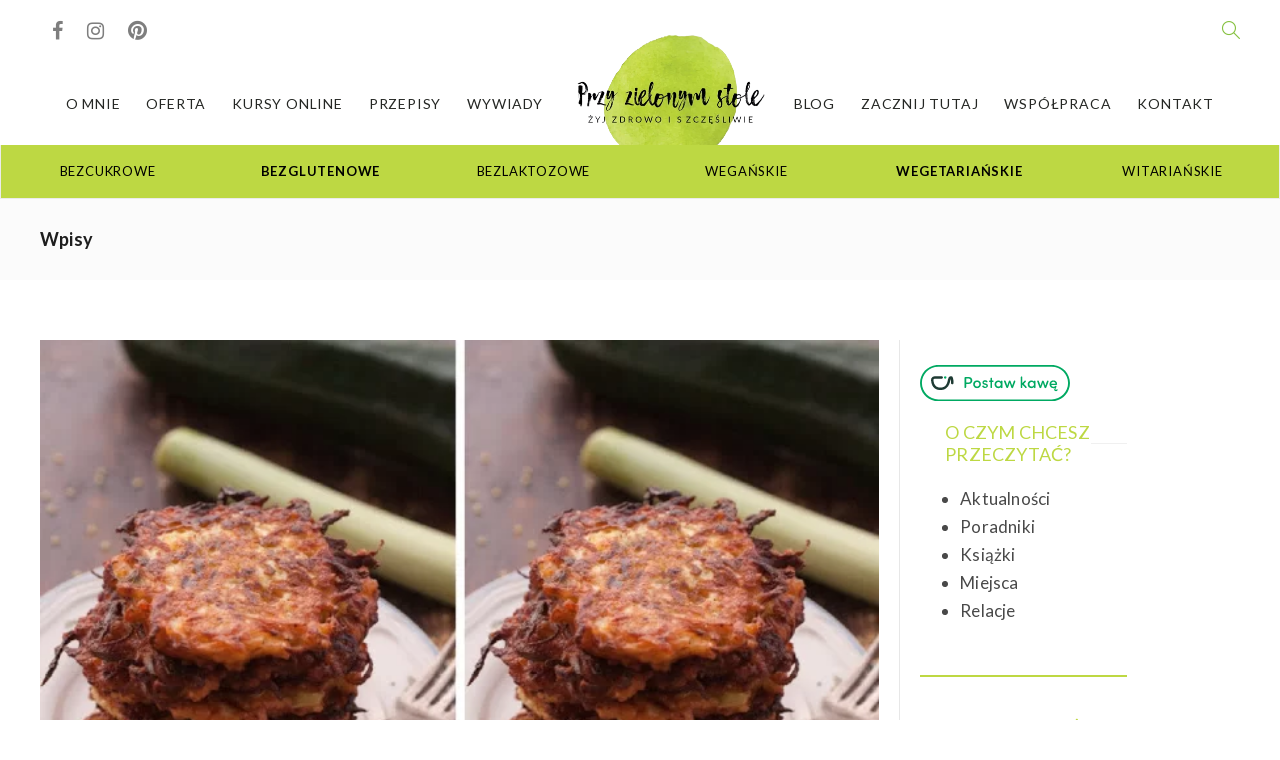

--- FILE ---
content_type: text/html; charset=UTF-8
request_url: https://przyzielonymstole.pl/2016/11/placki-z-cukinii-pora-i-kaszy-jaglanej/
body_size: 62748
content:
<!DOCTYPE html><html lang="pl-PL"><head><script data-no-optimize="1">var litespeed_docref=sessionStorage.getItem("litespeed_docref");litespeed_docref&&(Object.defineProperty(document,"referrer",{get:function(){return litespeed_docref}}),sessionStorage.removeItem("litespeed_docref"));</script> <meta charset="UTF-8"><meta name="viewport" content="width=device-width, initial-scale=1"><meta name='robots' content='index, follow, max-image-preview:large, max-snippet:-1, max-video-preview:-1' /><title>Placki z cukinii, pora i kaszy jaglanej | PRZY ZIELONYM STOLE</title><meta name="description" content="_____" /><link rel="canonical" href="https://przyzielonymstole.pl/2016/11/placki-z-cukinii-pora-i-kaszy-jaglanej/" /><meta property="og:locale" content="pl_PL" /><meta property="og:type" content="article" /><meta property="og:title" content="Placki z cukinii, pora i kaszy jaglanej | PRZY ZIELONYM STOLE" /><meta property="og:description" content="_____" /><meta property="og:url" content="https://przyzielonymstole.pl/2016/11/placki-z-cukinii-pora-i-kaszy-jaglanej/" /><meta property="og:site_name" content="PRZY ZIELONYM STOLE" /><meta property="article:publisher" content="https://www.facebook.com/Przy-Zielonym-Stole-1523151637967708/" /><meta property="article:published_time" content="2016-11-14T07:03:00+00:00" /><meta property="article:modified_time" content="2018-06-15T08:36:30+00:00" /><meta property="og:image" content="https://przyzielonymstole.pl/wp-content/uploads/2016/11/5.Pozostale_11.jpg" /><meta property="og:image:width" content="640" /><meta property="og:image:height" content="537" /><meta property="og:image:type" content="image/jpeg" /><meta name="author" content="Edyta" /><meta name="twitter:card" content="summary_large_image" /><meta name="twitter:label1" content="Napisane przez" /><meta name="twitter:data1" content="Edyta" /><meta name="twitter:label2" content="Szacowany czas czytania" /><meta name="twitter:data2" content="2 minuty" /> <script type="application/ld+json" class="yoast-schema-graph">{"@context":"https://schema.org","@graph":[{"@type":"Article","@id":"https://przyzielonymstole.pl/2016/11/placki-z-cukinii-pora-i-kaszy-jaglanej/#article","isPartOf":{"@id":"https://przyzielonymstole.pl/2016/11/placki-z-cukinii-pora-i-kaszy-jaglanej/"},"author":{"name":"Edyta","@id":"https://przyzielonymstole.pl/#/schema/person/9a40bbf2b709c9eaed81c7f975aca62c"},"headline":"Placki z cukinii, pora i kaszy jaglanej","datePublished":"2016-11-14T07:03:00+00:00","dateModified":"2018-06-15T08:36:30+00:00","mainEntityOfPage":{"@id":"https://przyzielonymstole.pl/2016/11/placki-z-cukinii-pora-i-kaszy-jaglanej/"},"wordCount":343,"commentCount":15,"publisher":{"@id":"https://przyzielonymstole.pl/#organization"},"image":{"@id":"https://przyzielonymstole.pl/2016/11/placki-z-cukinii-pora-i-kaszy-jaglanej/#primaryimage"},"thumbnailUrl":"https://przyzielonymstole.pl/wp-content/uploads/2016/11/5.Pozostale_11.jpg","keywords":["cukinia","jaja","kasza jaglana","mąka z ciecierzycy","por","warzywa","warzywa sezonowe"],"articleSection":["Bezglutenowa","Dania główne","Wegetariańska"],"inLanguage":"pl-PL","potentialAction":[{"@type":"CommentAction","name":"Comment","target":["https://przyzielonymstole.pl/2016/11/placki-z-cukinii-pora-i-kaszy-jaglanej/#respond"]}]},{"@type":"WebPage","@id":"https://przyzielonymstole.pl/2016/11/placki-z-cukinii-pora-i-kaszy-jaglanej/","url":"https://przyzielonymstole.pl/2016/11/placki-z-cukinii-pora-i-kaszy-jaglanej/","name":"Placki z cukinii, pora i kaszy jaglanej | PRZY ZIELONYM STOLE","isPartOf":{"@id":"https://przyzielonymstole.pl/#website"},"primaryImageOfPage":{"@id":"https://przyzielonymstole.pl/2016/11/placki-z-cukinii-pora-i-kaszy-jaglanej/#primaryimage"},"image":{"@id":"https://przyzielonymstole.pl/2016/11/placki-z-cukinii-pora-i-kaszy-jaglanej/#primaryimage"},"thumbnailUrl":"https://przyzielonymstole.pl/wp-content/uploads/2016/11/5.Pozostale_11.jpg","datePublished":"2016-11-14T07:03:00+00:00","dateModified":"2018-06-15T08:36:30+00:00","description":"_____","breadcrumb":{"@id":"https://przyzielonymstole.pl/2016/11/placki-z-cukinii-pora-i-kaszy-jaglanej/#breadcrumb"},"inLanguage":"pl-PL","potentialAction":[{"@type":"ReadAction","target":["https://przyzielonymstole.pl/2016/11/placki-z-cukinii-pora-i-kaszy-jaglanej/"]}]},{"@type":"ImageObject","inLanguage":"pl-PL","@id":"https://przyzielonymstole.pl/2016/11/placki-z-cukinii-pora-i-kaszy-jaglanej/#primaryimage","url":"https://przyzielonymstole.pl/wp-content/uploads/2016/11/5.Pozostale_11.jpg","contentUrl":"https://przyzielonymstole.pl/wp-content/uploads/2016/11/5.Pozostale_11.jpg","width":640,"height":537},{"@type":"BreadcrumbList","@id":"https://przyzielonymstole.pl/2016/11/placki-z-cukinii-pora-i-kaszy-jaglanej/#breadcrumb","itemListElement":[{"@type":"ListItem","position":1,"name":"Strona główna","item":"https://przyzielonymstole.pl/"},{"@type":"ListItem","position":2,"name":"Placki z cukinii, pora i kaszy jaglanej"}]},{"@type":"WebSite","@id":"https://przyzielonymstole.pl/#website","url":"https://przyzielonymstole.pl/","name":"PRZY ZIELONYM STOLE","description":"Żyj zdrowo i szczęśliwie!","publisher":{"@id":"https://przyzielonymstole.pl/#organization"},"potentialAction":[{"@type":"SearchAction","target":{"@type":"EntryPoint","urlTemplate":"https://przyzielonymstole.pl/?s={search_term_string}"},"query-input":{"@type":"PropertyValueSpecification","valueRequired":true,"valueName":"search_term_string"}}],"inLanguage":"pl-PL"},{"@type":"Organization","@id":"https://przyzielonymstole.pl/#organization","name":"Przy zielonym stole","url":"https://przyzielonymstole.pl/","logo":{"@type":"ImageObject","inLanguage":"pl-PL","@id":"https://przyzielonymstole.pl/#/schema/logo/image/","url":"https://przyzielonymstole.pl/wp-content/uploads/2019/05/logo-przyzielonymstole-150.png","contentUrl":"https://przyzielonymstole.pl/wp-content/uploads/2019/05/logo-przyzielonymstole-150.png","width":150,"height":150,"caption":"Przy zielonym stole"},"image":{"@id":"https://przyzielonymstole.pl/#/schema/logo/image/"},"sameAs":["https://www.facebook.com/Przy-Zielonym-Stole-1523151637967708/","https://www.instagram.com/przyzielonymstole/","https://fi.pinterest.com/pin/493073859181983841/"]},{"@type":"Person","@id":"https://przyzielonymstole.pl/#/schema/person/9a40bbf2b709c9eaed81c7f975aca62c","name":"Edyta","image":{"@type":"ImageObject","inLanguage":"pl-PL","@id":"https://przyzielonymstole.pl/#/schema/person/image/","url":"https://secure.gravatar.com/avatar/b05471512b8eb2dd8f8ba861c422c14342218ca4725518ad9cc76500b8a3584f?s=96&d=mm&r=g","contentUrl":"https://secure.gravatar.com/avatar/b05471512b8eb2dd8f8ba861c422c14342218ca4725518ad9cc76500b8a3584f?s=96&d=mm&r=g","caption":"Edyta"},"description":"Nazywam się Edyta Skorupska i od 7 lat pomagam kobietom takim jak Ty z sukcesem zmieniać nawyki żywieniowe. Wiem, że profilaktyka, ruch i zmiana nawyków mogą ZDZIAŁAĆ CUDA. Jestem psychodietetykiem, coachem zdrowia, dietetykiem TMC i instruktorem slow joggingu. Prowadzę we Wrocławiu sezonową szkołę gotowania. Ze swoimi klientkami spotykam się na sesjach on-line, organizuję warsztaty oraz inspirujące kobiece wyjazdy w góry i konferencje dla kobiet. Wierzę w holistyczne podejście do zdrowia oraz w to, że masz w sobie siłę, aby wejść na ścieżkę zmiany bez względu na wiek i miejsce, w którym utknęłaś. Marzę o tym, aby kobiety zaczęły słuchać swojego ciała i spojrzały na siebie z troską oraz szacunkiem."}]}</script> <link rel='dns-prefetch' href='//www.google.com' /><link rel="alternate" type="application/rss+xml" title="PRZY ZIELONYM STOLE &raquo; Kanał z wpisami" href="https://przyzielonymstole.pl/feed/" /><link rel="alternate" type="application/rss+xml" title="PRZY ZIELONYM STOLE &raquo; Kanał z komentarzami" href="https://przyzielonymstole.pl/comments/feed/" /><link rel="alternate" type="application/rss+xml" title="PRZY ZIELONYM STOLE &raquo; Placki z cukinii, pora i kaszy jaglanej Kanał z komentarzami" href="https://przyzielonymstole.pl/2016/11/placki-z-cukinii-pora-i-kaszy-jaglanej/feed/" /><link rel="alternate" title="oEmbed (JSON)" type="application/json+oembed" href="https://przyzielonymstole.pl/wp-json/oembed/1.0/embed?url=https%3A%2F%2Fprzyzielonymstole.pl%2F2016%2F11%2Fplacki-z-cukinii-pora-i-kaszy-jaglanej%2F" /><link rel="alternate" title="oEmbed (XML)" type="text/xml+oembed" href="https://przyzielonymstole.pl/wp-json/oembed/1.0/embed?url=https%3A%2F%2Fprzyzielonymstole.pl%2F2016%2F11%2Fplacki-z-cukinii-pora-i-kaszy-jaglanej%2F&#038;format=xml" />
 <script src="//www.googletagmanager.com/gtag/js?id=G-EH9JMM8PP7"  data-cfasync="false" data-wpfc-render="false" type="text/javascript" async></script> <script data-cfasync="false" data-wpfc-render="false" type="text/javascript">var mi_version = '9.11.1';
				var mi_track_user = true;
				var mi_no_track_reason = '';
								var MonsterInsightsDefaultLocations = {"page_location":"https:\/\/przyzielonymstole.pl\/2016\/11\/placki-z-cukinii-pora-i-kaszy-jaglanej\/"};
								if ( typeof MonsterInsightsPrivacyGuardFilter === 'function' ) {
					var MonsterInsightsLocations = (typeof MonsterInsightsExcludeQuery === 'object') ? MonsterInsightsPrivacyGuardFilter( MonsterInsightsExcludeQuery ) : MonsterInsightsPrivacyGuardFilter( MonsterInsightsDefaultLocations );
				} else {
					var MonsterInsightsLocations = (typeof MonsterInsightsExcludeQuery === 'object') ? MonsterInsightsExcludeQuery : MonsterInsightsDefaultLocations;
				}

								var disableStrs = [
										'ga-disable-G-EH9JMM8PP7',
									];

				/* Function to detect opted out users */
				function __gtagTrackerIsOptedOut() {
					for (var index = 0; index < disableStrs.length; index++) {
						if (document.cookie.indexOf(disableStrs[index] + '=true') > -1) {
							return true;
						}
					}

					return false;
				}

				/* Disable tracking if the opt-out cookie exists. */
				if (__gtagTrackerIsOptedOut()) {
					for (var index = 0; index < disableStrs.length; index++) {
						window[disableStrs[index]] = true;
					}
				}

				/* Opt-out function */
				function __gtagTrackerOptout() {
					for (var index = 0; index < disableStrs.length; index++) {
						document.cookie = disableStrs[index] + '=true; expires=Thu, 31 Dec 2099 23:59:59 UTC; path=/';
						window[disableStrs[index]] = true;
					}
				}

				if ('undefined' === typeof gaOptout) {
					function gaOptout() {
						__gtagTrackerOptout();
					}
				}
								window.dataLayer = window.dataLayer || [];

				window.MonsterInsightsDualTracker = {
					helpers: {},
					trackers: {},
				};
				if (mi_track_user) {
					function __gtagDataLayer() {
						dataLayer.push(arguments);
					}

					function __gtagTracker(type, name, parameters) {
						if (!parameters) {
							parameters = {};
						}

						if (parameters.send_to) {
							__gtagDataLayer.apply(null, arguments);
							return;
						}

						if (type === 'event') {
														parameters.send_to = monsterinsights_frontend.v4_id;
							var hookName = name;
							if (typeof parameters['event_category'] !== 'undefined') {
								hookName = parameters['event_category'] + ':' + name;
							}

							if (typeof MonsterInsightsDualTracker.trackers[hookName] !== 'undefined') {
								MonsterInsightsDualTracker.trackers[hookName](parameters);
							} else {
								__gtagDataLayer('event', name, parameters);
							}
							
						} else {
							__gtagDataLayer.apply(null, arguments);
						}
					}

					__gtagTracker('js', new Date());
					__gtagTracker('set', {
						'developer_id.dZGIzZG': true,
											});
					if ( MonsterInsightsLocations.page_location ) {
						__gtagTracker('set', MonsterInsightsLocations);
					}
										__gtagTracker('config', 'G-EH9JMM8PP7', {"forceSSL":"true","anonymize_ip":"true","link_attribution":"true"} );
										window.gtag = __gtagTracker;										(function () {
						/* https://developers.google.com/analytics/devguides/collection/analyticsjs/ */
						/* ga and __gaTracker compatibility shim. */
						var noopfn = function () {
							return null;
						};
						var newtracker = function () {
							return new Tracker();
						};
						var Tracker = function () {
							return null;
						};
						var p = Tracker.prototype;
						p.get = noopfn;
						p.set = noopfn;
						p.send = function () {
							var args = Array.prototype.slice.call(arguments);
							args.unshift('send');
							__gaTracker.apply(null, args);
						};
						var __gaTracker = function () {
							var len = arguments.length;
							if (len === 0) {
								return;
							}
							var f = arguments[len - 1];
							if (typeof f !== 'object' || f === null || typeof f.hitCallback !== 'function') {
								if ('send' === arguments[0]) {
									var hitConverted, hitObject = false, action;
									if ('event' === arguments[1]) {
										if ('undefined' !== typeof arguments[3]) {
											hitObject = {
												'eventAction': arguments[3],
												'eventCategory': arguments[2],
												'eventLabel': arguments[4],
												'value': arguments[5] ? arguments[5] : 1,
											}
										}
									}
									if ('pageview' === arguments[1]) {
										if ('undefined' !== typeof arguments[2]) {
											hitObject = {
												'eventAction': 'page_view',
												'page_path': arguments[2],
											}
										}
									}
									if (typeof arguments[2] === 'object') {
										hitObject = arguments[2];
									}
									if (typeof arguments[5] === 'object') {
										Object.assign(hitObject, arguments[5]);
									}
									if ('undefined' !== typeof arguments[1].hitType) {
										hitObject = arguments[1];
										if ('pageview' === hitObject.hitType) {
											hitObject.eventAction = 'page_view';
										}
									}
									if (hitObject) {
										action = 'timing' === arguments[1].hitType ? 'timing_complete' : hitObject.eventAction;
										hitConverted = mapArgs(hitObject);
										__gtagTracker('event', action, hitConverted);
									}
								}
								return;
							}

							function mapArgs(args) {
								var arg, hit = {};
								var gaMap = {
									'eventCategory': 'event_category',
									'eventAction': 'event_action',
									'eventLabel': 'event_label',
									'eventValue': 'event_value',
									'nonInteraction': 'non_interaction',
									'timingCategory': 'event_category',
									'timingVar': 'name',
									'timingValue': 'value',
									'timingLabel': 'event_label',
									'page': 'page_path',
									'location': 'page_location',
									'title': 'page_title',
									'referrer' : 'page_referrer',
								};
								for (arg in args) {
																		if (!(!args.hasOwnProperty(arg) || !gaMap.hasOwnProperty(arg))) {
										hit[gaMap[arg]] = args[arg];
									} else {
										hit[arg] = args[arg];
									}
								}
								return hit;
							}

							try {
								f.hitCallback();
							} catch (ex) {
							}
						};
						__gaTracker.create = newtracker;
						__gaTracker.getByName = newtracker;
						__gaTracker.getAll = function () {
							return [];
						};
						__gaTracker.remove = noopfn;
						__gaTracker.loaded = true;
						window['__gaTracker'] = __gaTracker;
					})();
									} else {
										console.log("");
					(function () {
						function __gtagTracker() {
							return null;
						}

						window['__gtagTracker'] = __gtagTracker;
						window['gtag'] = __gtagTracker;
					})();
									}</script> <style id='wp-img-auto-sizes-contain-inline-css' type='text/css'>img:is([sizes=auto i],[sizes^="auto," i]){contain-intrinsic-size:3000px 1500px}
/*# sourceURL=wp-img-auto-sizes-contain-inline-css */</style><style id="litespeed-ccss">[class^=icon-],[class*=" icon-"]{font-family:'icomoon'!important;speak:none;font-style:normal;font-weight:400;font-variant:normal;text-transform:none;line-height:1;-webkit-font-smoothing:antialiased;-moz-osx-font-smoothing:grayscale}.icon-clock:before{content:"\e929"}a,div,h2,h3,h4,input,li,p,span{-webkit-font-smoothing:antialiased;-moz-osx-font-smoothing:grayscale;text-shadow:1px 1px 1px rgba(0,0,0,.004)}ul{box-sizing:border-box}.wp-block-separator{border:1px solid;border-left:none;border-right:none}:root{--wp--preset--font-size--normal:16px;--wp--preset--font-size--huge:42px}:root{--drawer-width:480px;--neg-drawer-width:calc(var(--drawer-width)*-1)}body{--wp--preset--color--black:#000;--wp--preset--color--cyan-bluish-gray:#abb8c3;--wp--preset--color--white:#fff;--wp--preset--color--pale-pink:#f78da7;--wp--preset--color--vivid-red:#cf2e2e;--wp--preset--color--luminous-vivid-orange:#ff6900;--wp--preset--color--luminous-vivid-amber:#fcb900;--wp--preset--color--light-green-cyan:#7bdcb5;--wp--preset--color--vivid-green-cyan:#00d084;--wp--preset--color--pale-cyan-blue:#8ed1fc;--wp--preset--color--vivid-cyan-blue:#0693e3;--wp--preset--color--vivid-purple:#9b51e0;--wp--preset--gradient--vivid-cyan-blue-to-vivid-purple:linear-gradient(135deg,rgba(6,147,227,1) 0%,#9b51e0 100%);--wp--preset--gradient--light-green-cyan-to-vivid-green-cyan:linear-gradient(135deg,#7adcb4 0%,#00d082 100%);--wp--preset--gradient--luminous-vivid-amber-to-luminous-vivid-orange:linear-gradient(135deg,rgba(252,185,0,1) 0%,rgba(255,105,0,1) 100%);--wp--preset--gradient--luminous-vivid-orange-to-vivid-red:linear-gradient(135deg,rgba(255,105,0,1) 0%,#cf2e2e 100%);--wp--preset--gradient--very-light-gray-to-cyan-bluish-gray:linear-gradient(135deg,#eee 0%,#a9b8c3 100%);--wp--preset--gradient--cool-to-warm-spectrum:linear-gradient(135deg,#4aeadc 0%,#9778d1 20%,#cf2aba 40%,#ee2c82 60%,#fb6962 80%,#fef84c 100%);--wp--preset--gradient--blush-light-purple:linear-gradient(135deg,#ffceec 0%,#9896f0 100%);--wp--preset--gradient--blush-bordeaux:linear-gradient(135deg,#fecda5 0%,#fe2d2d 50%,#6b003e 100%);--wp--preset--gradient--luminous-dusk:linear-gradient(135deg,#ffcb70 0%,#c751c0 50%,#4158d0 100%);--wp--preset--gradient--pale-ocean:linear-gradient(135deg,#fff5cb 0%,#b6e3d4 50%,#33a7b5 100%);--wp--preset--gradient--electric-grass:linear-gradient(135deg,#caf880 0%,#71ce7e 100%);--wp--preset--gradient--midnight:linear-gradient(135deg,#020381 0%,#2874fc 100%);--wp--preset--duotone--dark-grayscale:url('#wp-duotone-dark-grayscale');--wp--preset--duotone--grayscale:url('#wp-duotone-grayscale');--wp--preset--duotone--purple-yellow:url('#wp-duotone-purple-yellow');--wp--preset--duotone--blue-red:url('#wp-duotone-blue-red');--wp--preset--duotone--midnight:url('#wp-duotone-midnight');--wp--preset--duotone--magenta-yellow:url('#wp-duotone-magenta-yellow');--wp--preset--duotone--purple-green:url('#wp-duotone-purple-green');--wp--preset--duotone--blue-orange:url('#wp-duotone-blue-orange');--wp--preset--font-size--small:13px;--wp--preset--font-size--medium:20px;--wp--preset--font-size--large:36px;--wp--preset--font-size--x-large:42px;--wp--preset--spacing--20:.44rem;--wp--preset--spacing--30:.67rem;--wp--preset--spacing--40:1rem;--wp--preset--spacing--50:1.5rem;--wp--preset--spacing--60:2.25rem;--wp--preset--spacing--70:3.38rem;--wp--preset--spacing--80:5.06rem;--wp--preset--shadow--natural:6px 6px 9px rgba(0,0,0,.2);--wp--preset--shadow--deep:12px 12px 50px rgba(0,0,0,.4);--wp--preset--shadow--sharp:6px 6px 0px rgba(0,0,0,.2);--wp--preset--shadow--outlined:6px 6px 0px -3px rgba(255,255,255,1),6px 6px rgba(0,0,0,1);--wp--preset--shadow--crisp:6px 6px 0px rgba(0,0,0,1)}:root{--woocommerce:#a46497;--wc-green:#7ad03a;--wc-red:#a00;--wc-orange:#ffba00;--wc-blue:#2ea2cc;--wc-primary:#a46497;--wc-primary-text:#fff;--wc-secondary:#ebe9eb;--wc-secondary-text:#515151;--wc-highlight:#77a464;--wc-highligh-text:#fff;--wc-content-bg:#fff;--wc-subtext:#767676}@media only screen and (max-width:768px){:root{--woocommerce:#a46497;--wc-green:#7ad03a;--wc-red:#a00;--wc-orange:#ffba00;--wc-blue:#2ea2cc;--wc-primary:#a46497;--wc-primary-text:#fff;--wc-secondary:#ebe9eb;--wc-secondary-text:#515151;--wc-highlight:#77a464;--wc-highligh-text:#fff;--wc-content-bg:#fff;--wc-subtext:#767676}}:root{--woocommerce:#a46497;--wc-green:#7ad03a;--wc-red:#a00;--wc-orange:#ffba00;--wc-blue:#2ea2cc;--wc-primary:#a46497;--wc-primary-text:#fff;--wc-secondary:#ebe9eb;--wc-secondary-text:#515151;--wc-highlight:#77a464;--wc-highligh-text:#fff;--wc-content-bg:#fff;--wc-subtext:#767676}.fa{display:inline-block;font:normal normal normal 14px/1 FontAwesome;font-size:inherit;text-rendering:auto;-webkit-font-smoothing:antialiased;-moz-osx-font-smoothing:grayscale}.fa-facebook:before{content:"\f09a"}.fa-pinterest:before{content:"\f0d2"}.fa-angle-up:before{content:"\f106"}.fa-instagram:before{content:"\f16d"}i.icon{display:inline-block;width:16px;height:16px;line-height:16px;vertical-align:text-top;margin-left:5px}.vc_separator .vc_sep_holder{height:1px;position:relative;-webkit-box-flex:1;-webkit-flex:1 1 auto;-ms-flex:1 1 auto;flex:1 1 auto;min-width:10%}.vc_separator .vc_sep_holder .vc_sep_line{height:1px;border-top:1px solid #ebebeb;display:block;position:relative;top:1px;width:100%}.vc_separator.vc_separator_align_left .vc_sep_holder.vc_sep_holder_l{display:none}.vc_separator.vc_sep_dotted .vc_sep_line{border-top-style:dotted}.vc_separator.vc_sep_color_grey .vc_sep_line{border-color:#ebebeb}@-ms-viewport{width:device-width}html{-webkit-box-sizing:border-box;box-sizing:border-box;-ms-overflow-style:scrollbar}*,*:before,*:after{-webkit-box-sizing:inherit;box-sizing:inherit}html{font-family:sans-serif;-webkit-text-size-adjust:100%;-ms-text-size-adjust:100%}body{margin:0}article,header,nav{display:block}a{background-color:transparent}strong{font-weight:700}img{border:0}hr{height:0;-webkit-box-sizing:content-box;-moz-box-sizing:content-box;box-sizing:content-box}button,input{margin:0;font:inherit;color:inherit}button{overflow:visible}button{text-transform:none}button,input[type=submit]{-webkit-appearance:button}button::-moz-focus-inner,input::-moz-focus-inner{padding:0;border:0}input{line-height:normal}input[type=checkbox]{-webkit-box-sizing:border-box;-moz-box-sizing:border-box;box-sizing:border-box;padding:0}*{-webkit-box-sizing:border-box;-moz-box-sizing:border-box;box-sizing:border-box}:after,:before{-webkit-box-sizing:border-box;-moz-box-sizing:border-box;box-sizing:border-box}html{font-size:10px}body{font-family:"Helvetica Neue",Helvetica,Arial,sans-serif;font-size:14px;line-height:1.42857143;color:#333;background-color:#fff}button,input{font-family:inherit;font-size:inherit;line-height:inherit}a{color:#337ab7;text-decoration:none}img{vertical-align:middle}hr{margin-top:20px;margin-bottom:20px;border:0;border-top:1px solid #eee}h2,h3,h4{font-family:inherit;font-weight:500;line-height:1.1;color:inherit}h2,h3{margin-top:20px;margin-bottom:10px}h4{margin-top:10px;margin-bottom:10px}h2{font-size:30px}h3{font-size:24px}h4{font-size:18px}p{margin:0 0 10px}.text-right{text-align:right}ul{margin-top:0;margin-bottom:10px}ul ul{margin-bottom:0}.container{padding-right:15px;padding-left:15px;margin-right:auto;margin-left:auto}@media (min-width:768px){.container{width:750px}}@media (min-width:992px){.container{width:970px}}@media (min-width:1200px){.container{width:1170px}}label{display:inline-block;max-width:100%;margin-bottom:5px;font-weight:700}input[type=checkbox]{margin:4px 0 0;margin-top:1px;line-height:normal}.nav{padding-left:0;margin-bottom:0;list-style:none}.nav>li{position:relative;display:block}.nav>li>a{position:relative;display:block;padding:10px 15px}.nav-tabs{border-bottom:1px solid #ddd}.nav-tabs>li{float:left;margin-bottom:-1px}.nav-tabs>li>a{margin-right:2px;line-height:1.42857143;border:1px solid transparent;border-radius:4px 4px 0 0}.nav-tabs>li.active>a{color:#555;background-color:#fff;border:1px solid #ddd;border-bottom-color:transparent}.tab-content>.tab-pane{display:none}.tab-content>.active{display:block}.container:after,.container:before,.nav:after,.nav:before{display:table;content:" "}.container:after,.nav:after{clear:both}@-ms-viewport{width:device-width}.icon-clock,.icon-magnifier{font-family:'simple-line-icons';speak:none;font-style:normal;font-weight:400;font-variant:normal;text-transform:none;line-height:1;-webkit-font-smoothing:antialiased;-moz-osx-font-smoothing:grayscale}.icon-clock:before{content:"\e081"}.icon-magnifier:before{content:"\e090"}[class^=ti-]{font-family:'themify';speak:none;font-style:normal;font-weight:400;font-variant:normal;text-transform:none;line-height:1;-webkit-font-smoothing:antialiased;-moz-osx-font-smoothing:grayscale}.ti-search:before{content:"\e610"}.ti-close:before{content:"\e646"}body{font-family:'Open Sans','Arial',sans-serif;font-size:14px;color:#616161;line-height:1.7;font-weight:400}html{overflow-y:scroll;-webkit-font-smoothing:antialiased}img{max-width:100%;min-height:1px;height:auto}p{line-height:1.9}p:last-child{margin-bottom:0}body i.icon{vertical-align:inherit;margin-left:0;line-height:normal;height:auto;width:auto}a{color:#d79c74;text-decoration:none;word-wrap:break-word}h2,h3,h4{font-family:"Montserrat",serif;color:#3f3f3f;font-weight:700;margin:0 0 20px;padding:0;line-height:normal!important}h3 a{font-weight:inherit;line-height:normal!important}h2{font-size:20px}input[type=text],input[type=password]{border:1px solid #e3e3e3;color:#8d8d8d;display:block;width:100%;margin-bottom:10px;border-radius:8px}input[type=text],input[type=password]{padding:12px 20px}input::-webkit-input-placeholder{height:inherit!important;line-height:inherit!important;font-style:italic;color:inherit}input:-moz-placeholder{height:inherit!important;line-height:inherit!important;font-style:italic;color:inherit}input::-moz-placeholder{height:inherit!important;line-height:inherit!important;font-style:italic;color:inherit}input:-ms-input-placeholder{height:inherit!important;line-height:inherit!important;font-style:italic;color:inherit}.sh-table{display:table;width:100%}.sh-hidden{display:none}.sh-table-small{display:table}.sh-table-cell{display:table-cell;vertical-align:middle;float:none!important}.container{padding-left:0!important;padding-right:0!important}#content-wrapper{position:relative}#content-wrapper.content-wrapper-with-sidebar{margin-left:-20px;margin-right:-20px}#content{width:100%}#sidebar.sidebar-right{float:left;padding-left:20px;padding-right:20px}#sidebar.sidebar-right{width:29.1%}#content.content-with-sidebar-right{width:70.9%}#content.content-with-sidebar-right{float:left;padding-left:20px;padding-right:20px}#sidebar h3{font-size:18px;color:#505050}#sidebar h3{position:relative;overflow:hidden}.container.entry-content{position:relative}#wrapper{overflow:hidden;position:relative;scroll-behavior:smooth}#wrapper>.sh-page-layout-default{padding:60px 0}@media (max-width:1025px){#wrapper>.sh-page-layout-default{padding:30px 0}}.sh-clear{clear:both}#page-container{width:100%}.post-thumbnail .sh-ratio-content{-webkit-transform:translate3d(0,0,0);transform:translate3d(0,0,0)}.post-thumbnail,.post-thumbnail img,.post-thumbnail .sh-ratio-content,.sh-comment-form input{border-radius:8px}.sh-header{position:relative;background-color:#fff}.sh-header .container{padding:0 15px;position:relative}.sh-nav-container{margin-bottom:-1px}.sh-nav-container ul{list-style:none;margin:0;padding:0}.sh-nav-container:after{content:"";display:block;clear:both}.sh-sticky-header{height:auto!important}.header-logo{display:block;padding:15px 0}.sh-nav{float:right}.sh-nav li.menu-item{float:left;padding:0 12px;border-bottom:0 solid transparent}.sh-nav li.menu-item a{line-height:40px;max-height:40px;display:block;color:#7e7e7e}html .menu-item a{background-color:transparent!important}.sh-nav ul li.menu-item a{color:#aaa}.sh-nav>li.menu-item>a{font-weight:700;text-transform:none}.sh-nav li.current-menu-parent>a{font-weight:700;color:#575757}.sh-nav>li.menu-item:last-child{padding-right:0}.sh-nav>.menu-item>.sub-menu{margin-left:-26px}.sh-nav>.menu-item>.sub-menu{border-bottom-left-radius:8px;border-bottom-right-radius:8px}.sh-nav>.menu-item>.sub-menu,.mega-menu-row{box-shadow:rgba(0,0,0,.15) 0px 7px 25px}.sh-nav li.menu-item-has-children>a:after{font-family:'simple-line-icons'!important;speak:none;font-style:normal;font-weight:400;font-variant:normal;text-transform:none;line-height:1;-webkit-font-smoothing:antialiased;-moz-osx-font-smoothing:grayscale;position:relative;font-size:90%;margin-left:2px;content:"\e602";position:relative}.sh-nav li.menu-item li a{line-height:24px;text-transform:none;padding-top:2px;padding-bottom:2px}.sh-nav li.menu-item li a{max-height:none}.sh-nav ul.sub-menu{display:none;position:absolute;background:#232323;top:100%;padding:13px 0;width:220px;z-index:1000;-webkit-transform:translate3d(0,0,0)}.sh-nav ul.sub-menu li{position:relative}.sh-nav ul.sub-menu li{width:100%;float:none;padding:0}.sh-nav ul.sub-menu a{padding-left:24px;padding-right:24px;border-bottom:1px solid transparent}.sh-nav ul.sub-menu li:last-child{border-bottom:1px solid transparent}.mega-menu-row{padding:16px 0 16px 0!important;background-size:cover!important;background-position:50% 50%!important}.sh-nav li.menu-item-has-mega-menu{position:inherit}.sh-nav ul.mega-menu-row{right:0;width:100%;overflow:hidden}.sh-nav ul.mega-menu-row li.mega-menu-col{float:left;border-bottom:none;position:relative;padding:15px 0 0}.sh-nav ul.mega-menu-row>li{border-bottom-width:0!important}.sh-nav ul.mega-menu-row li.mega-menu-col a{overflow:visible!important;height:auto!important;max-height:1000px!important}.mega-menu-row{padding:0!important}.sh-nav-search i{font-size:18px;position:relative;bottom:-3px;color:#545454}.sh-nav-search i{bottom:-3px}.sh-header{border-bottom:1px solid rgba(0,0,0,.08)}.sh-header-4{border-bottom-width:0!important}.sh-header-4 .sh-header-standard{border-top:1px solid #f1f1f1;border-bottom:1px solid #f1f1f1}.sh-header-4 .sh-header-standard .sh-nav>li.menu-item{padding:0 9px}.sh-header-4 .sh-header-additional .sh-nav-container{padding-top:15px;padding-bottom:15px}.sh-header-4 .sh-header .sh-nav-container .sh-nav>li>a{line-height:70px;max-height:70px}.sh-header-4 .sh-header .sh-nav ul.sub-menu{top:101%}.sh-header-4 .sh-nav{float:none;display:table;margin:0 auto}.sh-header-4 .sh-header-meta1-container .sh-nav{float:left;display:block;margin:0}.sh-header-4 .sh-header-meta2-container .sh-nav{float:right;display:block;margin:0}.sh-header-4 .sh-header-meta1-container,.sh-header-4 .sh-header-meta2-container{width:20%}.sh-header-4 .sh-header-logo-container{width:60%}.sh-header-middle{position:relative;background-size:cover;background-position:50% 50%}.sh-header-side{backface-visibility:hidden;position:fixed;top:0;bottom:0;right:-17px;transform:translateX(350px);width:350px;padding:30px;background-color:#fff;z-index:5000;border-left:1px solid rgba(0,0,0,.45);display:none;overflow-y:scroll}.sh-header-side-overlay{backface-visibility:hidden;background-color:rgba(0,0,0,.7);position:fixed;z-index:5000;top:0;bottom:0;left:0;right:0;z-index:4999;display:none;opacity:0}.sh-header-side h3{position:relative;display:block}.sh-header-side h3{font-size:18px}.sh-header-search-side{backface-visibility:hidden;background-color:rgba(0,0,0,.7);position:fixed;z-index:5000;top:0;bottom:0;left:0;right:0;z-index:4999;display:flex;align-items:center;justify-content:center;opacity:0;overflow:hidden;height:0;width:0}.sh-header-search-side-container{width:70%;max-width:1200px;position:relative}.sh-header-search-side .sh-header-search-side-input{line-height:100px!important;background-color:#fff;border-radius:1000px;width:100%;display:table;margin:0 auto;padding:0;border-width:0;z-index:6000;padding:0 100px;font-size:24px!important;color:#9e9e9e;font-weight:300;font-style:normal;box-shadow:1px 4px 8px 1px rgba(0,0,0,.2);margin:10px 0}.sh-header-search-side .sh-header-search-side-input::-webkit-input-placeholder{font-style:italic;color:#b3b3b3}.sh-header-search-side .sh-header-search-side-input:-moz-placeholder{font-style:italic;color:#b3b3b3}.sh-header-search-side .sh-header-search-side-input::-moz-placeholder{font-style:italic;color:#b3b3b3}.sh-header-search-side .sh-header-search-side-input:-ms-input-placeholder{font-style:italic;color:#b3b3b3}.sh-header-search-side-close{position:absolute;top:51px;right:60px}.sh-header-search-side-close i{color:#9e9e9e;font-size:18px}.sh-header-search-side-icon{position:absolute;top:52px;left:60px}.sh-header-search-side-icon i{color:#b3b3b3;font-size:18px}.sh-sticky-logo,.sh-light-logo{display:none}.post-content-share-mobile{margin-top:20px;display:none}@media (max-width:768px){.post-content-share{display:none!important}.post-content-share-mobile-contaner .post-content-share-mobile{display:block!important}}.primary-desktop{position:relative;z-index:1500}.sh-header-mobile-dropdown{display:none;z-index:1200;position:relative;border-bottom-left-radius:8px;border-bottom-right-radius:8px;border-bottom:1px solid rgba(0,0,0,.05)}.sh-header-mobile .sh-header-logo-container{width:100%}.sh-header-mobile .header-logo-container{margin:0 auto}.sh-header-mobile .container{padding:0 15px}.sh-header-mobile-navigation{border-bottom:1px solid #ededed}.sh-header-mobile-navigation .sh-nav-container{padding:40px 0}.sh-header-mobile-navigation-right ul{white-space:nowrap}.sh-nav-mobile{max-width:800px;padding:0!important;overflow:hidden}.header-mobile-search{width:100%;position:relative;box-shadow:0px 2px 21px 0px rgba(0,0,0,.1);z-index:2000}.header-mobile-search .header-mobile-form{position:relative}.header-mobile-search .header-mobile-form .header-mobile-form-input{display:block;background-color:transparent;border:0;padding:0;padding-right:50px;width:100%;line-height:70px!important;margin-bottom:0;font-size:13px;vertical-align:middle}.header-mobile-search .header-mobile-form-submit{position:absolute;right:0;top:0;bottom:0;line-height:70px;text-align:center;font-size:18px;background-color:transparent;border:0}.header-mobile-social-media{width:100%;padding:0;border-top:1px solid #303030;position:relative}.header-mobile-social-media a{display:inline-block;vertical-align:top;text-align:left;padding:0;padding-right:30px}.header-mobile-social-media a:first-child{border-left:none}.header-mobile-social-media i{font-size:18px;color:#8d8d8d;padding-left:0;position:relative;line-height:54px}@media (max-width:550px){.header-mobile-social-media a{padding-right:20px}}header.primary-mobile{display:none}.sh-header-mobile-table{position:relative}.sh-header-mobile .header-logo{position:absolute;top:0;left:0;right:0;bottom:0;display:flex;align-items:center;justify-content:center;z-index:0}.sh-header-mobile .header-logo-container{max-width:60%}.sh-header-mobile .header-standard-position{z-index:1;position:relative}@media (max-width:400px){.sh-header-mobile .container{width:100%!important}}.sh-titlebar{position:relative;padding:0;background-repeat:no-repeat;background-position:50% 0;background-size:cover!important;background-color:#fafafa;z-index:100}.sh-titlebar .container{padding:0 15px}.sh-titlebar .sh-table{min-height:60px;z-index:100;position:relative}.sh-titlebar-height-small{padding:30px 0}.sh-titlebar .titlebar-title h2{font-size:18px;margin-bottom:0;font-weight:700}@media (max-width:1025px) and (min-width:701px){#sidebar .sidebar-container{margin:0 -15px}#sidebar .widget-item{padding-bottom:60px;width:50%;float:left;vertical-align:top}#sidebar .widget-item{padding-left:15px;padding-right:15px}}.sh-copyrights a{color:#fff}.post-container{margin:0 15px;position:relative}.post-title{display:block;word-break:break-word}.post-meta{padding:0}.post-meta,.post-meta a{font-size:11px}.post-meta i{font-size:13px;position:relative;bottom:-1px;margin-right:4px;padding-left:1px;width:auto;height:auto;margin-left:0;line-height:1;vertical-align:inherit}.post-meta,.post-meta a{color:#8d8d8d}body:not(.sh-bookmarks-style_meta) .post-meta-content>*:not(:last-child):not(:nth-last-child(2)){padding-right:10px;margin-right:10px;display:inline-block;position:relative}body:not(.sh-bookmarks-style_meta) .post-meta-content>*:not(:last-child):not(:nth-last-child(2)):after{content:"";display:block;position:absolute;background-color:#d6d6d6;width:1px;top:5px;bottom:5px;right:-1px}@media (max-width:1025px){.post-readtime span{display:none}body.single .post-readtime{display:block}}.placeholder-post-read-later{opacity:0}.post-thumbnail{position:relative;display:block;display:-webkit-flex;display:-moz-flex;display:-ms-flex;display:-o-flex;display:-ms-flexbox;display:flex;-webkit-flex-direction:column;-moz-flex-direction:column;-ms-flex-direction:column;-o-flex-direction:column;flex-direction:column;-webkit-flex-direction:column;-moz-justify-content:center;-ms-justify-content:center;-o-justify-content:center;-webkit-justify-content:center;-ms-flex-pack:center;justify-content:center}.post-thumbnail img{width:100%;min-width:100%;height:auto;margin-bottom:0}.post-item-single{position:relative}.post-related{padding-top:22px;position:relative;margin:0 -15px;display:none}.post-related .post-related-item{padding-top:8px}.post-related .post-related-item .post-title h4{font-size:18px!important}.sh-categories-position-title .post-related .post-related-item .post-title h4{font-size:18px!important;margin-top:10px!important;margin-bottom:15px!important}.post-related .post-related-item .post-categories-container{margin-top:15px}.post-related .post-related-item .sh-ratio-content{background-color:rgba(36,36,36,.65)}.blog-single .post-content span{line-height:110%!important}.post-switch-item .post-categories{margin-bottom:0}.post-switch-item .post-categories-container{margin-top:0;margin-bottom:2px}.post-switch-item-right .post-categories{padding:0;background-color:transparent}.post-lightbox{display:block;position:absolute;top:0;left:0;bottom:0;right:0}.post-overlay{display:block;position:absolute;top:0;bottom:0;left:0;right:0;opacity:0;border-radius:8px;background-color:rgba(47,47,47,.3);background:-webkit-linear-gradient(rgba(0,0,0,0),#232323);background:-moz-linear-gradient(rgba(0,0,0,0),#232323);background:-o-linear-gradient(rgba(0,0,0,0),#232323);background:linear-gradient(rgba(47,47,47,.1),rgba(47,47,47,.3));display:flex;align-items:center;justify-content:center}.post-related .sh-ratio-container{padding-bottom:70%!important}.sh-comments #cancel-comment-reply-link{text-transform:none;font-size:14px;padding-left:15px}.sh-comment-form input{border-width:0}.sh-login-popup-content{position:relative;padding:40px 10px 10px;padding-top:25px;min-width:320px}.sh-login-popup-content label{font-size:12px;font-weight:600;color:#8d8d8d}.sh-login-popup-content #wp-submit{font-size:11px;font-weight:700;padding:0 26px;line-height:40px;background-color:#505050;color:#fff;border:0 solid #fff;border-radius:100px;text-transform:uppercase}.sh-login-popup-content #rememberme{position:relative;margin-right:6px;bottom:-2px}.sh-login-popup-content .login-remember{margin-top:18px;margin-bottom:12px}.sh-login-popup-content .login-remember label{color:#505050!important}.sh-login-popup-content #reg_passmail{padding-top:11px;font-size:12px;font-weight:600;color:#8d8d8d;margin-bottom:17px;color:#505050}.sh-login-popup-tabs{background-color:#fff;position:relative;padding:10px 10px 20px}.sh-login-popup-tabs a{font-size:18px;border-width:0!important;background-color:transparent!important;margin-left:-15px;font-weight:600}.sh-login-popup-tabs .nav-tabs{border-bottom:0}.sh-login-popup-tabs li a{color:#adadad}.sh-login-popup-tabs li.active a{color:#505050}.sh-login-popup-content-login .login-forgot-password{float:right;font-size:12px;font-weight:600;position:relative;top:12px}.widget-item{padding-bottom:60px}#sidebar .widget-item:last-child{padding-bottom:0}.widget-item li>a{display:block}.widget-item h4{margin-bottom:20px}.sh-footer-instagram .widget-title{display:none}.sh-back-to-top{backface-visibility:hidden;position:fixed;bottom:30px;right:30px;opacity:0;width:50px;height:50px;text-align:center;overflow:hidden;z-index:5000;color:#cecece;border:1px solid rgba(0,0,0,.1);background-color:#fff;box-shadow:0px 3px 6px 1px rgba(0,0,0,.07)}.sh-back-to-top i{display:block;font-size:30px;line-height:46px;color:#505050}.sh-page-notice{width:100%;background-color:#383838;color:#e2e1e1;padding:20px 0;display:none}.sh-page-notice a{color:#e2e1e1}.sh-page-notice .sh-page-notice-button{background-color:#767676;position:relative;display:inline-block;padding:8px 18px;margin:-8px 0;margin-left:16px;font-weight:700;color:#fff;border-radius:8px}.sh-page-notice .text-right{min-width:100px}.sh-ratio{position:relative}.sh-ratio-container{padding-bottom:56.25%}.sh-ratio-content{position:absolute;top:0;right:0;left:0;bottom:0;background-size:cover;background-position:50% 50%}.sh-hamburger-menu{width:18px;height:18px;position:relative;margin:11px auto;-webkit-transform:rotate(0deg);-moz-transform:rotate(0deg);-o-transform:rotate(0deg);transform:rotate(0deg)}.sh-hamburger-menu span{display:block;position:absolute;height:2px;width:100%;background:#b5b5b5;border-radius:0;opacity:1;left:0;-webkit-transform:rotate(0deg);-moz-transform:rotate(0deg);-o-transform:rotate(0deg);transform:rotate(0deg)}.sh-hamburger-menu span:nth-child(1){top:0}.sh-hamburger-menu span:nth-child(2),.sh-hamburger-menu span:nth-child(3){top:7px}.sh-hamburger-menu span:nth-child(4){top:14px}.sh-title-style1 #sidebar h3:after,.sh-title-style1 .sh-header-side h3:after{content:"";position:absolute;top:50%;width:100%;height:1px;background-color:#f0f0f0;margin-left:20px}.post-categories-container{display:block;width:100%;margin-bottom:2px}.post-categories{display:inline-block;border-radius:8px;line-height:160%}.post-categories,.post-categories a{font-size:11px;color:#d79c6a}.sh-post-categories-style1 .post-categories{text-transform:uppercase;letter-spacing:2px}.sh-post-categories-style1 .post-categories,.sh-post-categories-style1 .post-categories a{font-weight:700}@media (min-width:1250px){.container{max-width:1200px!important;width:1200px!important}}@media (max-width:1250px){.container{max-width:100%!important;min-width:100%;padding-left:30px!important;padding-right:30px!important}}@media (max-width:1025px){header.primary-desktop{display:none!important}header.primary-mobile{display:block!important}#wrapper #content{float:none;width:100%}#wrapper #sidebar{float:none;width:100%}#content+#sidebar{margin-top:60px}}@media (max-width:800px){.sh-titlebar .titlebar-title{display:block;width:100%;text-align:center}.sh-back-to-top{bottom:15px;right:15px;transform:scale(.92,.92)}}@media (max-width:700px){.blog-single .post-meta{float:none;width:100%}}@media (max-width:320px){.container{width:280px;min-width:280px;max-width:280px}}@media (max-width:1025px){#wrapper #content{margin:0}}.sh-header-search-side .sh-header-search-side-input{border-radius:0!important}.sh-page-notice{background-color:#bdd843!important;padding:15px 0!important;color:#fff!important;font-family:"Lato"!important;text-transform:uppercase!important;font-size:13px!important;letter-spacing:.7px!important;font-weight:400!important}.sh-page-notice a{color:#fff!important}.sh-page-notice .sh-page-notice-button{background-color:#dd3259!important;border-radius:0!important;padding:1px 6px!important}.post-overlay{border-radius:0}.sh-header-4 .sh-header-standard .sh-nav>li.menu-item{padding:0 13px!important}.sh-nav li.menu-item-has-children>a:after{content:"\e604"!important}.sh-nav li.menu-item-has-children>a:after{margin-left:5px!important}.sh-header .sh-nav>li.menu-item>a{color:#242623;font-size:14px;letter-spacing:.8px;font-weight:400}.sh-nav li.menu-item li a{letter-spacing:.8px}.sh-header-4 .sh-nav-container{padding-top:10px!important;padding-bottom:10px!important;padding-left:0!important;padding-right:0!important}.sh-header-4 .sh-header-standard{border-top:0!important}.primary-desktop .sh-nav>li.menu-item ul:not(.nav-tabs){border-radius:0!important}.sh-nav li.menu-item li a{line-height:28px!important}.sh-nav ul.mega-menu-row li.mega-menu-col{padding-top:10px!important;padding-bottom:10px!important}.sh-nav>.menu-item>.sub-menu{box-shadow:none!important;margin-top:1px!important;border-bottom:1px solid #EBEBEB!important;border-left:1px solid #EBEBEB!important;border-right:1px solid #EBEBEB!important}.sh-nav>.menu-item>.sub-menu,.mega-menu-row{box-shadow:none!important}.header-mobile-search{box-shadow:0px 0px 10px 0px rgba(0,0,0,.1)}.header-logo{padding:13px!important}.sh-nav-search i{color:#86c140!important}.post-thumbnail img{border-radius:0!important}@media (max-width:550px){.container.entry-content{max-width:335px!important}}.post-meta a{font-size:14px!important}.post-switch-item .post-categories-container{display:none}.post-thumbnail .sh-ratio-content{border-radius:0!important}#sidebar.sidebar-right{background-color:rgba(255,255,255,.8);padding-top:2%;padding-bottom:2%;width:20%!important;border-left:1px solid #e7e7e7}#sidebar .widget-item .widget-title{color:#bdd843!important;padding-left:25px}.widget-item{padding-bottom:20px!important}.sh-back-to-top{box-shadow:none!important;border-radius:0!important}.sh-footer .sh-copyrights a{color:#fff!important;letter-spacing:.8px!important}.icon-clock,.icon-magnifier{font-family:'simple-line-icons'!important}#sidebar a:not(.widget-learn-more){color:#494949!important}html body,html .menu-item a{font-family:"Lato";color:#494949;letter-spacing:.2px;font-size:17px}.post-meta a,.post-meta span{color:#959ca5}.post-categories,.post-categories a{color:#bdd843}.post-categories,.post-categories a{font-family:Montserrat}.sh-post-categories-style1 .post-categories,.sh-post-categories-style1 .post-categories a{font-weight:600}.comment-respond #cancel-comment-reply-link{color:#bdd843!important}a{color:#dd3259}body h2,body h3,body h4{font-family:"Lato";color:#1e1e1e;font-weight:400}.post-meta,.post-categories,.sh-nav li.menu-item a,.sh-nav-container li.menu-item a{font-family:"Lato"}h2{font-size:35px}h3{font-size:21px}h4{font-size:18px}.sh-header,.sh-header-mobile{background-color:#fff}.sh-header .sh-nav>li.menu-item>a{text-transform:uppercase}.sh-header .sh-nav>li.menu-item>a{color:#1e1e1e}.sh-nav>li.menu-item>a{font-size:14px}.header-logo img{height:135px;max-height:250px}.sh-header-mobile-navigation .header-logo img{height:85px;max-height:250px}.sh-header{border-bottom:1px solid rgba(0,0,0,.08)}.sh-header .container{width:92%!important;max-width:92%!important}.sh-header-mobile-dropdown,.header-mobile-social-media a,.primary-desktop .sh-nav>li.menu-item ul:not(.nav-tabs),.sh-header-mobile-dropdown{background-color:#ffffff!important}.primary-desktop .sh-nav>li.menu-item ul a{font-size:13px}.header-mobile-social-media a i,.primary-desktop .sh-nav>li.menu-item ul a{color:#1e1e1e!important}.primary-desktop .sh-nav ul,.primary-desktop .sh-nav ul.mega-menu-row li.mega-menu-col>a{color:#bdd843!important}.header-mobile-social-media,.header-mobile-social-media a{border-color:#eaeaea!important}.sh-nav .mega-menu-row>li.menu-item{border-right:1px solid #eaeaea!important}#sidebar .widget-item .widget-title{color:#505050;font-size:18px}#sidebar .widget-item li{border-color:#f0f0f0!important}.sh-footer .sh-copyrights a{color:#bababa}.sh-titlebar{background-color:#fbfbfb}img{-webkit-backface-visibility:hidden}.sh-back-to-top{border-radius:8px}.sh-widget-title-styling h3{font-weight:0}@media screen{.vc_separator .vc_sep_holder{display:table-cell;vertical-align:middle;width:50%}.vc_separator.vc_separator_align_left .vc_sep_holder{width:100%}}.header-logo{display:none}#menu-item-6875{width:225px}#menu-item-6875 img{margin-top:-35px}.sh-header-4 .sh-header-standard{border-bottom:0!important}.sh-nav li.menu-item-has-children>a:after{display:none}.sh-header .sh-nav ul.sub-menu{top:61%!important}#menu-menu .sub-menu{background-color:#bdd843!important;display:flex;justify-content:center}#menu-menu .sub-menu li{border-right:0!important;height:53px!important}#menu-menu .sub-menu li a{color:#000!important;text-transform:uppercase;text-align:center}.sh-header .container{width:100%!important;max-width:100%!important}.sh-nav .mega-menu-row .menu-item{width:26%}@media (max-width:769px){#menu-item-6875{display:none}}#header-navigation{margin-bottom:50px}.ml-form-embedSubmitLoad{display:inline-block;width:20px;height:20px}.ml-form-embedSubmitLoad:after{content:" ";display:block;width:11px;height:11px;margin:1px;border-radius:50%;border:4px solid #fff;border-color:#fff #fff #fff transparent;animation:ml-form-embedSubmitLoad 1.2s linear infinite}@keyframes ml-form-embedSubmitLoad{0%{transform:rotate(0)}100%{transform:rotate(360deg)}}#mlb2-1667386.ml-form-embedContainer button,#mlb2-1667386.ml-form-embedContainer h4,#mlb2-1667386.ml-form-embedContainer p{text-transform:none!important;letter-spacing:normal!important}#mlb2-1667386.ml-form-embedContainer .ml-form-embedWrapper .ml-form-successBody{padding:20px 20px 0}#mlb2-1667386.ml-form-embedContainer .ml-form-embedWrapper .ml-form-successBody .ml-form-successContent{margin:0 0 20px}#mlb2-1667386.ml-form-embedContainer .ml-form-embedWrapper .ml-form-successBody .ml-form-successContent h4{color:#000;font-family:Lato,Arial,Helvetica,sans-serif;font-size:30px;font-weight:700;margin:0 0 10px;text-align:center;word-break:break-word}#mlb2-1667386.ml-form-embedContainer .ml-form-embedWrapper .ml-form-successBody .ml-form-successContent p{color:#000;font-family:Lato,Arial,Helvetica,sans-serif;font-size:19px;font-weight:400;line-height:25px;margin:0 0 10px;text-align:center}#mlb2-1667386.ml-form-embedContainer .ml-form-embedWrapper .ml-form-successBody .ml-form-successContent p:last-child{margin:0}#mlb2-1667386.ml-form-embedContainer .ml-form-embedWrapper .ml-form-embedBody .ml-form-embedSubmit button{background-color:#dd3558!important;border:none!important;border-radius:4px!important;box-shadow:none!important;color:#fff!important;font-family:Lato,Arial,Helvetica,sans-serif!important;font-size:20px!important;font-weight:700!important;line-height:21px!important;height:auto;padding:10px!important;width:100%!important;box-sizing:border-box!important}#mlb2-1667386.ml-form-embedContainer .ml-form-embedWrapper .ml-form-embedBody .ml-form-embedSubmit button.loading{display:none}</style><link rel="preload" data-asynced="1" data-optimized="2" as="style" onload="this.onload=null;this.rel='stylesheet'" href="https://przyzielonymstole.pl/wp-content/litespeed/ucss/c65549024aeaf7e644f6a9d93e040ee5.css?ver=f07ca" /><script type="litespeed/javascript">!function(a){"use strict";var b=function(b,c,d){function e(a){return h.body?a():void setTimeout(function(){e(a)})}function f(){i.addEventListener&&i.removeEventListener("load",f),i.media=d||"all"}var g,h=a.document,i=h.createElement("link");if(c)g=c;else{var j=(h.body||h.getElementsByTagName("head")[0]).childNodes;g=j[j.length-1]}var k=h.styleSheets;i.rel="stylesheet",i.href=b,i.media="only x",e(function(){g.parentNode.insertBefore(i,c?g:g.nextSibling)});var l=function(a){for(var b=i.href,c=k.length;c--;)if(k[c].href===b)return a();setTimeout(function(){l(a)})};return i.addEventListener&&i.addEventListener("load",f),i.onloadcssdefined=l,l(f),i};"undefined"!=typeof exports?exports.loadCSS=b:a.loadCSS=b}("undefined"!=typeof global?global:this);!function(a){if(a.loadCSS){var b=loadCSS.relpreload={};if(b.support=function(){try{return a.document.createElement("link").relList.supports("preload")}catch(b){return!1}},b.poly=function(){for(var b=a.document.getElementsByTagName("link"),c=0;c<b.length;c++){var d=b[c];"preload"===d.rel&&"style"===d.getAttribute("as")&&(a.loadCSS(d.href,d,d.getAttribute("media")),d.rel=null)}},!b.support()){b.poly();var c=a.setInterval(b.poly,300);a.addEventListener&&a.addEventListener("load",function(){b.poly(),a.clearInterval(c)}),a.attachEvent&&a.attachEvent("onload",function(){a.clearInterval(c)})}}}(this);</script> <style id='wp-block-separator-inline-css' type='text/css'>@charset "UTF-8";.wp-block-separator{border:none;border-top:2px solid}:root :where(.wp-block-separator.is-style-dots){height:auto;line-height:1;text-align:center}:root :where(.wp-block-separator.is-style-dots):before{color:currentColor;content:"···";font-family:serif;font-size:1.5em;letter-spacing:2em;padding-left:2em}.wp-block-separator.is-style-dots{background:none!important;border:none!important}
/*# sourceURL=https://przyzielonymstole.pl/wp-includes/blocks/separator/style.min.css */</style><style id='global-styles-inline-css' type='text/css'>:root{--wp--preset--aspect-ratio--square: 1;--wp--preset--aspect-ratio--4-3: 4/3;--wp--preset--aspect-ratio--3-4: 3/4;--wp--preset--aspect-ratio--3-2: 3/2;--wp--preset--aspect-ratio--2-3: 2/3;--wp--preset--aspect-ratio--16-9: 16/9;--wp--preset--aspect-ratio--9-16: 9/16;--wp--preset--color--black: #000000;--wp--preset--color--cyan-bluish-gray: #abb8c3;--wp--preset--color--white: #ffffff;--wp--preset--color--pale-pink: #f78da7;--wp--preset--color--vivid-red: #cf2e2e;--wp--preset--color--luminous-vivid-orange: #ff6900;--wp--preset--color--luminous-vivid-amber: #fcb900;--wp--preset--color--light-green-cyan: #7bdcb5;--wp--preset--color--vivid-green-cyan: #00d084;--wp--preset--color--pale-cyan-blue: #8ed1fc;--wp--preset--color--vivid-cyan-blue: #0693e3;--wp--preset--color--vivid-purple: #9b51e0;--wp--preset--gradient--vivid-cyan-blue-to-vivid-purple: linear-gradient(135deg,rgb(6,147,227) 0%,rgb(155,81,224) 100%);--wp--preset--gradient--light-green-cyan-to-vivid-green-cyan: linear-gradient(135deg,rgb(122,220,180) 0%,rgb(0,208,130) 100%);--wp--preset--gradient--luminous-vivid-amber-to-luminous-vivid-orange: linear-gradient(135deg,rgb(252,185,0) 0%,rgb(255,105,0) 100%);--wp--preset--gradient--luminous-vivid-orange-to-vivid-red: linear-gradient(135deg,rgb(255,105,0) 0%,rgb(207,46,46) 100%);--wp--preset--gradient--very-light-gray-to-cyan-bluish-gray: linear-gradient(135deg,rgb(238,238,238) 0%,rgb(169,184,195) 100%);--wp--preset--gradient--cool-to-warm-spectrum: linear-gradient(135deg,rgb(74,234,220) 0%,rgb(151,120,209) 20%,rgb(207,42,186) 40%,rgb(238,44,130) 60%,rgb(251,105,98) 80%,rgb(254,248,76) 100%);--wp--preset--gradient--blush-light-purple: linear-gradient(135deg,rgb(255,206,236) 0%,rgb(152,150,240) 100%);--wp--preset--gradient--blush-bordeaux: linear-gradient(135deg,rgb(254,205,165) 0%,rgb(254,45,45) 50%,rgb(107,0,62) 100%);--wp--preset--gradient--luminous-dusk: linear-gradient(135deg,rgb(255,203,112) 0%,rgb(199,81,192) 50%,rgb(65,88,208) 100%);--wp--preset--gradient--pale-ocean: linear-gradient(135deg,rgb(255,245,203) 0%,rgb(182,227,212) 50%,rgb(51,167,181) 100%);--wp--preset--gradient--electric-grass: linear-gradient(135deg,rgb(202,248,128) 0%,rgb(113,206,126) 100%);--wp--preset--gradient--midnight: linear-gradient(135deg,rgb(2,3,129) 0%,rgb(40,116,252) 100%);--wp--preset--font-size--small: 13px;--wp--preset--font-size--medium: 20px;--wp--preset--font-size--large: 36px;--wp--preset--font-size--x-large: 42px;--wp--preset--spacing--20: 0.44rem;--wp--preset--spacing--30: 0.67rem;--wp--preset--spacing--40: 1rem;--wp--preset--spacing--50: 1.5rem;--wp--preset--spacing--60: 2.25rem;--wp--preset--spacing--70: 3.38rem;--wp--preset--spacing--80: 5.06rem;--wp--preset--shadow--natural: 6px 6px 9px rgba(0, 0, 0, 0.2);--wp--preset--shadow--deep: 12px 12px 50px rgba(0, 0, 0, 0.4);--wp--preset--shadow--sharp: 6px 6px 0px rgba(0, 0, 0, 0.2);--wp--preset--shadow--outlined: 6px 6px 0px -3px rgb(255, 255, 255), 6px 6px rgb(0, 0, 0);--wp--preset--shadow--crisp: 6px 6px 0px rgb(0, 0, 0);}:where(.is-layout-flex){gap: 0.5em;}:where(.is-layout-grid){gap: 0.5em;}body .is-layout-flex{display: flex;}.is-layout-flex{flex-wrap: wrap;align-items: center;}.is-layout-flex > :is(*, div){margin: 0;}body .is-layout-grid{display: grid;}.is-layout-grid > :is(*, div){margin: 0;}:where(.wp-block-columns.is-layout-flex){gap: 2em;}:where(.wp-block-columns.is-layout-grid){gap: 2em;}:where(.wp-block-post-template.is-layout-flex){gap: 1.25em;}:where(.wp-block-post-template.is-layout-grid){gap: 1.25em;}.has-black-color{color: var(--wp--preset--color--black) !important;}.has-cyan-bluish-gray-color{color: var(--wp--preset--color--cyan-bluish-gray) !important;}.has-white-color{color: var(--wp--preset--color--white) !important;}.has-pale-pink-color{color: var(--wp--preset--color--pale-pink) !important;}.has-vivid-red-color{color: var(--wp--preset--color--vivid-red) !important;}.has-luminous-vivid-orange-color{color: var(--wp--preset--color--luminous-vivid-orange) !important;}.has-luminous-vivid-amber-color{color: var(--wp--preset--color--luminous-vivid-amber) !important;}.has-light-green-cyan-color{color: var(--wp--preset--color--light-green-cyan) !important;}.has-vivid-green-cyan-color{color: var(--wp--preset--color--vivid-green-cyan) !important;}.has-pale-cyan-blue-color{color: var(--wp--preset--color--pale-cyan-blue) !important;}.has-vivid-cyan-blue-color{color: var(--wp--preset--color--vivid-cyan-blue) !important;}.has-vivid-purple-color{color: var(--wp--preset--color--vivid-purple) !important;}.has-black-background-color{background-color: var(--wp--preset--color--black) !important;}.has-cyan-bluish-gray-background-color{background-color: var(--wp--preset--color--cyan-bluish-gray) !important;}.has-white-background-color{background-color: var(--wp--preset--color--white) !important;}.has-pale-pink-background-color{background-color: var(--wp--preset--color--pale-pink) !important;}.has-vivid-red-background-color{background-color: var(--wp--preset--color--vivid-red) !important;}.has-luminous-vivid-orange-background-color{background-color: var(--wp--preset--color--luminous-vivid-orange) !important;}.has-luminous-vivid-amber-background-color{background-color: var(--wp--preset--color--luminous-vivid-amber) !important;}.has-light-green-cyan-background-color{background-color: var(--wp--preset--color--light-green-cyan) !important;}.has-vivid-green-cyan-background-color{background-color: var(--wp--preset--color--vivid-green-cyan) !important;}.has-pale-cyan-blue-background-color{background-color: var(--wp--preset--color--pale-cyan-blue) !important;}.has-vivid-cyan-blue-background-color{background-color: var(--wp--preset--color--vivid-cyan-blue) !important;}.has-vivid-purple-background-color{background-color: var(--wp--preset--color--vivid-purple) !important;}.has-black-border-color{border-color: var(--wp--preset--color--black) !important;}.has-cyan-bluish-gray-border-color{border-color: var(--wp--preset--color--cyan-bluish-gray) !important;}.has-white-border-color{border-color: var(--wp--preset--color--white) !important;}.has-pale-pink-border-color{border-color: var(--wp--preset--color--pale-pink) !important;}.has-vivid-red-border-color{border-color: var(--wp--preset--color--vivid-red) !important;}.has-luminous-vivid-orange-border-color{border-color: var(--wp--preset--color--luminous-vivid-orange) !important;}.has-luminous-vivid-amber-border-color{border-color: var(--wp--preset--color--luminous-vivid-amber) !important;}.has-light-green-cyan-border-color{border-color: var(--wp--preset--color--light-green-cyan) !important;}.has-vivid-green-cyan-border-color{border-color: var(--wp--preset--color--vivid-green-cyan) !important;}.has-pale-cyan-blue-border-color{border-color: var(--wp--preset--color--pale-cyan-blue) !important;}.has-vivid-cyan-blue-border-color{border-color: var(--wp--preset--color--vivid-cyan-blue) !important;}.has-vivid-purple-border-color{border-color: var(--wp--preset--color--vivid-purple) !important;}.has-vivid-cyan-blue-to-vivid-purple-gradient-background{background: var(--wp--preset--gradient--vivid-cyan-blue-to-vivid-purple) !important;}.has-light-green-cyan-to-vivid-green-cyan-gradient-background{background: var(--wp--preset--gradient--light-green-cyan-to-vivid-green-cyan) !important;}.has-luminous-vivid-amber-to-luminous-vivid-orange-gradient-background{background: var(--wp--preset--gradient--luminous-vivid-amber-to-luminous-vivid-orange) !important;}.has-luminous-vivid-orange-to-vivid-red-gradient-background{background: var(--wp--preset--gradient--luminous-vivid-orange-to-vivid-red) !important;}.has-very-light-gray-to-cyan-bluish-gray-gradient-background{background: var(--wp--preset--gradient--very-light-gray-to-cyan-bluish-gray) !important;}.has-cool-to-warm-spectrum-gradient-background{background: var(--wp--preset--gradient--cool-to-warm-spectrum) !important;}.has-blush-light-purple-gradient-background{background: var(--wp--preset--gradient--blush-light-purple) !important;}.has-blush-bordeaux-gradient-background{background: var(--wp--preset--gradient--blush-bordeaux) !important;}.has-luminous-dusk-gradient-background{background: var(--wp--preset--gradient--luminous-dusk) !important;}.has-pale-ocean-gradient-background{background: var(--wp--preset--gradient--pale-ocean) !important;}.has-electric-grass-gradient-background{background: var(--wp--preset--gradient--electric-grass) !important;}.has-midnight-gradient-background{background: var(--wp--preset--gradient--midnight) !important;}.has-small-font-size{font-size: var(--wp--preset--font-size--small) !important;}.has-medium-font-size{font-size: var(--wp--preset--font-size--medium) !important;}.has-large-font-size{font-size: var(--wp--preset--font-size--large) !important;}.has-x-large-font-size{font-size: var(--wp--preset--font-size--x-large) !important;}
/*# sourceURL=global-styles-inline-css */</style><style id='classic-theme-styles-inline-css' type='text/css'>/*! This file is auto-generated */
.wp-block-button__link{color:#fff;background-color:#32373c;border-radius:9999px;box-shadow:none;text-decoration:none;padding:calc(.667em + 2px) calc(1.333em + 2px);font-size:1.125em}.wp-block-file__button{background:#32373c;color:#fff;text-decoration:none}
/*# sourceURL=/wp-includes/css/classic-themes.min.css */</style><style id='gillion-responsive-inline-css' type='text/css'>@font-face { font-family: Atmosphere-Regular; src: url(https://przyzielonymstole.pl/wp-content/themes/gillion-child/fonts/Atmosphere-Regular.ttf); font-weight: normal; }@import url('https://fonts.googleapis.com/css?family=Dancing+Script');/* CUSTOM */ .tytul-bialy { font-family: "Atmosphere-Regular"; color: #fff; font-size: 5.2em; font-weight: 400; text-shadow: 0px 2px 2px rgba(0, 0, 0, 0.60);}@media (max-width: 700px) {.tytul-bialy { font-size: 4em;}}.tytul-rozowy { font-family: "Atmosphere-Regular"; color: #dd3259; font-size: 60px; font-weight: 400;}.tytul-zielony { font-family: "Atmosphere-Regular"; color: #bdd843; font-size: 60px; font-weight: 400;}/* BLOCKQUOTE */ #content blockquote { text-align:left; color: #e16263; text-transform: uppercase; font-size: 21px; font-weight: 400; font-style: normal; padding-bottom: 1px; padding-top: 1px;}#content blockquote p { line-height: 1.7!important;}blockquote:before { font-size: 220px!important; letter-spacing: 1px!important; left: 100%!important; top: 20%!important;}.cytat { font-family: Dancing Script; font-size: 36px;}/* HEADER */ #page-container .primary-desktop .sh-share-item:hover a { background-color: transparent !important;}.sh-header-search-side .sh-header-search-side-input { border-radius: 0px!important;}/* SEARCH PAGE */ .search-results #sidebar { display: none!important;}.search-results #content { padding: 0!important; width: 100%!important;}.search-results .blog-style-masonry article { width: 33.3%!important;}/* COOKIE NOTICE */ .sh-page-notice { background-color: #bdd843!important; padding: 15px 0!important; color:#fff!important; font-family: "Lato"!important; text-transform: uppercase!important; font-size: 13px!important; letter-spacing: 0.7px!important; font-weight: 400!important;}.sh-page-notice a { color: #fff!important;}.sh-page-notice .sh-page-notice-button { background-color: #dd3259!important; border-radius: 0px!important; padding: 1px 6px!important;}/* GILLION IMAGE */ .vcg-image-container-content { display: none;}.vcg-image-container .post-overlay { display: none;}.page-content .sh-comments { display: none;}/* POST SOCIAL SHARE */ .post-content-share .jssocials-share { border-radius: 0px!important;}.post-content-share .jssocials-share:hover { background-color: #bdd843; border: 1px solid #bdd843; box-shadow: none!important;}.vc_custom_1523903325604 { margin-left: 0 !important;}/* SLIDER BUTTON */ .btn-style{border:0;font-size: 16px;color: #ffffff;padding: 10px 25px;background-color : #dd3259; text-transform: uppercase; letter-spacing: 1.2px; font-weight: 300;}.btn-style:hover { background: rgba(227, 88, 120, 0.58); text-decoration: none;}.slider-button { width: 300px; text-align: right;}/* BUTTON BLOG */ .vc_btn3.vc_btn3-color-default, .vc_btn3.vc_btn3-color-default.vc_btn3-style-flat { background-color: #dd3259; border: 0; font-size: 16px; color: #ffffff; text-transform: uppercase; letter-spacing: 1.2px; font-weight: 300;}.vc_btn3.vc_btn3-color-default.vc_btn3-style-flat:hover { color: #fff!important; background-color: #bdd843!important;}.vc_btn3.vc_btn3-color-default:active { color: #fff!important; background-color: #bdd843!important;}/* O MNIE */ .vcg-image-container { border-radius: 0!important;}.vcg-image-container .post-thumbnail { border-radius: 0!important;}/* APLA KSIĄŻKA i SLIDERY */ .blog-style-card article { border-radius: 0!important;}.blog-basic-slider-item-thumbnail { border-radius: 0px!important;}.blog-style-card .post-container { border-radius: 0px!important;}.blog-slider-style3 { border-radius: 0px!important; z-index: 0!important;}.blog-slider-dots { display: none;}/* DIETY */ .categories-list-item .sh-ratio-content { border-radius: 0!important;}.categories-list-item .sh-ratio-content:after { border-radius: 0!important;}.categories-list-item .categories-list-item-name { position: relative!important; text-transform: uppercase; font-weight: 300; letter-spacing: 1.6px; left: 0px!important; text-align:center!important; bottom: -48%!important; font-size: 25px!important; text-shadow: 0px 2px 2px rgba(0, 0, 0, 0.30);}.categories-list-item .sh-ratio-container { padding-bottom: 100%!important;}/* NEWSLETTER */ .mc4wp-form input { border-radius: 0px; box-shadow: none; border: 1px solid orange; line-height: 52px; text-transform: uppercase; padding: 0px 30px;}.mc4wp-form input[type=submit] { font-weight: 300!important; font-size: 18px!important; letter-spacing: 1.2px; padding: 0px 30px; line-height: 52px; margin: 0px!important; border: 1px solid #dd3259; background-color: #dd3259; position: relative;}.mc4wp-form input[type=submit]:hover { background-color: #bdd843!important; border: 1px solid #bdd843!important;}.mc4wp-form input[type=email] { padding-right: 0px; }/* ROZMOWY */ .post-overlay { border-radius: 0px;}.blog-basic-slider-item h2 { font-size: 40px!important;}.blog-basic-slider-item-controls i { color: #ccc; font-size: 25px!important;}.blog-style-post-toptitle .post-single-meta { text-align: center;}.post-single-meta .post-title h1 { font-size: 40px!important;}.blog-style-cover.columns2 .post-style-cover h2 { text-shadow: 0px 2px 2px rgba(0, 0, 0, 0.30);}/* MENU */ .sh-header-4 .sh-header-standard .sh-nav > li.menu-item { padding: 0 13px!important;}.sh-nav li.menu-item-has-children > a:after,.sh-nav li.menu-item li.menu-item-has-children > a:after { content: "\e604" !important;}.sh-nav li.menu-item-has-children > a:after, .sh-nav li.menu-item li.menu-item-has-children > a:after { margin-left: 5px!important;}.sh-header .sh-nav > li.menu-item > a { color: #242623; font-size: 14px; letter-spacing: 0.8px; font-weight: 400;}.sh-nav li.menu-item a:hover { background-color: #fff!important;}.sh-nav li.menu-item li a { letter-spacing: 0.8px;}.sh-header-4 .sh-nav-container { padding-top: 10px!important; padding-bottom: 10px!important; padding-left: 0!important; padding-right: 0!important;}.sh-header-4 .sh-header-standard { border-top: 0!important;}.primary-desktop .sh-nav > li.menu-item ul:not(.nav-tabs) { border-radius: 0px!important;}/* MEGA MENU */ .sh-nav li.menu-item li a { line-height: 28px!important;}.sh-nav ul.mega-menu-row li.mega-menu-col { padding-top: 10px!important; padding-bottom: 10px!important;}.sh-nav > .menu-item > .sub-menu { box-shadow: none!important; margin-top:1px!important; border-bottom: 1px solid #EBEBEB!important; border-left: 1px solid #EBEBEB!important; border-right: 1px solid #EBEBEB!important;}.primary-desktop .sh-header .sh-nav .nav-tabs-header-categories li.active a { color: #bdd843 !important;}.nav-tabs-header-categories li a { color: #bdd843 !important;}/* MENU and MEGA MENU MOBILE */ .sh-nav-mobile ul { background-color: #fff!important;}.sh-nav-mobile li a { text-transform: uppercase;}.sh-nav-mobile li.menu-item-has-children li.menu-item-has-children > a:after { margin-right: 1px!important;}.sh-nav > .menu-item > .sub-menu, .sh-nav > .menu-item > .sub-menu .sub-menu, .mega-menu-row { box-shadow: none!important;}.header-mobile-search { box-shadow: 0px 0px 10px 0px rgba(0,0,0,0.1);}/* TOP */.header-logo { padding: 13px !important;}.sh-nav-search i { color: #86c140!important;}.sh-nav-readmore > a i { color: #86c140;}.sh-nav-menu > a i { color:#86c140;}.sh-nav-share > a i { color: #86c140;}.sh-nav-readmore .sh-read-later-total { background: #7ea94b;}/* KOMENTARZE */ .sh-comment-form { border-radius: 0px!important;}#submit { border-radius: 0px!important;}.sh-comments .submit { background-color: #e16263!important; letter-spacing: 0.9px!important;}.sh-comments .submit:hover { background-color: #959ca5!important; letter-spacing: 0.9px!important;}.sh-comment-form textarea { border-radius: 0px!important;}/* BLOG PAGE */.post-title h2 { font-size: 29px!important; margin-bottom: 14px!important;}.post-thumbnail img { border-radius: 0!important;}.blog-style-masonry-card .post-content-container { border-radius: 0px!important;}.post-style-cover .sh-ratio-content { border-radius: 0px!important;}.blog-mini-post-thumb { border-radius: 0px!important;}.sh-categories-tabs li a { border-radius: 0px!important;}.blog-style-mini1.slick-slider article { min-width: 0;}/* PAGE */@media (max-width: 700px) {.text-seperator2-align-center { padding-bottom: 4%!important;}}.text-seperator2-align-center { padding-bottom: 1%!important;}/* POST SINGLE */@media (max-width: 700px) {.blog-slider:not(.blog-slider-style2):not(.blog-slider-style5):not(.blog-slider-style8) .blog-slider-container .blog-slider-content { padding-bottom: 170px!important;}.blog-slider-content-icon { border-right: 0!important;}.blog-slider-style3 .blog-slider-content-icon { bottom: 195px!important;}}@media (max-width: 768px) {.blog-single .post-content p { padding-left: 25px!important; padding-right: 25px!important;}}@media (max-width: 550px) {.container.entry-content { max-width: 335px!important;}}.post-content img:not(:last-child) { margin-bottom: 0px!important;}.skladniki { font-size: 10px; margin-bottom: 15px;}.blog-grid-item-container:after,.blog-slider-item:after,.post-style-cover .post-container:after,.sh-widget-posts-slider-style2 .sh-ratio-content:after,.categories-list-item .sh-ratio-content:after {top: 15%!important;background: linear-gradient(to bottom, rgba(50,50,50,0) 0%, rgba(16,15,15,0.91) 90%, rgba(16,15,15,0.93) 93%)!important;transition: 0.2s all ease-in-out;opacity: 0.4!important;}.blog-slider-item { height: 440px!important;}.post-meta a { font-size: 14px!important;}body.sh-bookmarks-style_meta .post-meta-content > *:not(:last-child) { font-size: 14px;}body.single h1.post-title { text-shadow: 0px 2px 2px rgba(0, 0, 0, 0.30); font-weight: 400!important; font-size: 45px;}.vc_separator .vc_icon_element:not(.vc_icon_element-have-style)+h4 { font-size: 30px; font-weight: 400;}.fa-leaf:before { color: transparent!important; background-image:url('https://przyzielonymstole.pl/wp-content/uploads/2018/04/liscie-30.png');}.vc_icon_element.vc_icon_element-outer .vc_icon_element-inner.vc_icon_element-size-md .vc_icon_element-icon { color: #bdd843!important;}.post-content img { border-radius: 0px!important;}.post-switch-item { border-radius: 0!important;}.post-switch-item .post-categories-container { display: none;}.post-switch-item:after { border-radius: 0!important; background-color: rgba(56, 56, 56, 0.4)!important;}.post-switch-item-right p { line-height: 150%!important;}.post-switch-item-right p a { font-size: 21px!important;}.post-switch-item i { color: rgba( 255,255,255,0.8)!important;}.post-switch-item i:hover { color: rgba( 255,255,255,0.99)!important;}.post-thumbnail .sh-ratio-content { border-radius: 0px!important;}/* POST PREV NEXT */.post-switch-prev { background-image: none!important;}.post-switch-item { height: 80px;}.post-switch-item:after { background-color: #bdd843!important; border: 1px solid #bdd843;}.post-switch-item-right p a { text-shadow: none!important; color: #fff!important;}.post-switch-item-content { color: #fff!important;}.post-switch-item i { color: #fff!important;}/* BLOG SIDEBAR */@media (min-width: 1025px){.page-id-4703 #sidebar.sidebar-right { top: 240px;}}@media (min-width: 1600px){.page-id-4703 #sidebar.sidebar-right { top: 280px;}}@media (min-width: 1920px){.page-id-4703 #sidebar.sidebar-right { top: 300px;}}@media (min-width: 2300px){.page-id-4703 #sidebar.sidebar-right { top: 350px;}}#sidebar.sidebar-right { background-color: rgba(255, 255, 255, 0.8); padding-top: 2%; padding-bottom: 2%; width: 20%!important; border-left: 1px solid #e7e7e7;}#sidebar .widget-item .widget-title { color: #bdd843!important; padding-left: 25px;}#nav_menu-2 > h3::after { display: none!important;}/* POST SOCIAL SHARE */@media (min-width: 768px) {.post-item-single-container .vc_col-sm-3 { width: 25%;}.post-item-single-container .vc_col-sm-9 { width: 70%;}}/* SOCIAL */ .post-content-share .jssocials-share:hover { box-shadow: 1px 1px 1px rgba(0,0,0,.05); color: green;}.jssocials-share { margin: 0.7em 0.9em 0.3em 0;}.post-content-share .jssocials-share { border-radius: 5px;}/* LISTA */ .wpb_content_element ul { -webkit-padding-start: 20px!important; -moz-padding-start: 20px!important;}.blog-single .post-content ul li { list-style-type: none;}.blog-single .post-content ul li:before { content: '\2022'; color: #e16263; padding-right: 0.6em;}.blog-single .post-content li:not(.post-content-review-item) { padding: 0!important; line-height: 1.8;}/* TAG */ .post-tags-item { color: #dd3259!important; letter-spacing: 0.8px!important; font-size: 12px!important; border-radius: 0!important; border: 1px solid #f0f0f0!important;}/* INSTAGRAM */.sh-footer-instagram .null-instagram-feed .instagram-pics { margin-left: 150px!important; margin-right: 150px!important;}.null-instagram-feed .instagram-pics li a { border-radius: 0px!important;}/* SIDE WIDGETS */.widget-item { padding-bottom: 20px!important;}.widget_about_us .widget-description { line-height: 1.4!important; font-size: 14px!important;}.widget_about_us img { border-radius: 0px!important;}.sh-footer .sh-footer-widgets blockquote:before { font-size: 230px!important; letter-spacing: 1px!important; left: 96%!important; top: -120px!important;}.sh-footer .sh-footer-widgets blockquote { font-weight: normal; font-size: 18px; text-align: left; line-height: 1.5; padding: 0; color: #dd3259;}/* FOOTER */.sh-copyrights .sh-nav li a { text-transform: initial!important;}.sh-back-to-top { box-shadow: none!important; border-radius: 0px!important;}.sh-back-to-top:hover i { text-shadow: none!important; }.sh-footer .sh-copyrights { background-color: #bdd843!important;}.sh-footer .sh-copyrights a, .sh-footer .sh-copyrights .sh-nav li.menu-item a { color: #fff!important; letter-spacing: .8px!important;}.sh-footer .sh-copyrights .sh-nav li.menu-item a:hover { background-color: #bdd843!important;}.sh-copyrights { padding: 30px 20px!important; }.sh-copyrights-logo { padding-bottom: 0!important; }.sh-copyrights-image { padding: 0.4rem!important;}.widget_sh_mailChimp .widget-quote-description { opacity: 0.9!important; font-size: 13px!important; color: #1e1e1e!important; font-style: normal!important;}/*Simple line icon issue fix*/.icon-user, .icon-people, .icon-user-female, .icon-user-follow, .icon-user-following, .icon-user-unfollow, .icon-login, .icon-logout, .icon-emotsmile, .icon-phone, .icon-call-end, .icon-call-in, .icon-call-out, .icon-map, .icon-location-pin, .icon-direction, .icon-directions, .icon-compass, .icon-layers, .icon-menu, .icon-list, .icon-options-vertical, .icon-options, .icon-arrow-down, .icon-arrow-left, .icon-arrow-right, .icon-arrow-up, .icon-arrow-up-circle, .icon-arrow-left-circle, .icon-arrow-right-circle, .icon-arrow-down-circle, .icon-check, .icon-clock, .icon-plus, .icon-close, .icon-trophy, .icon-screen-smartphone, .icon-screen-desktop, .icon-plane, .icon-notebook, .icon-mustache, .icon-mouse, .icon-magnet, .icon-energy, .icon-disc, .icon-cursor, .icon-cursor-move, .icon-crop, .icon-chemistry, .icon-speedometer, .icon-shield, .icon-screen-tablet, .icon-magic-wand, .icon-hourglass, .icon-graduation, .icon-ghost, .icon-game-controller, .icon-fire, .icon-eyeglass, .icon-envelope-open, .icon-envelope-letter, .icon-bell, .icon-badge, .icon-anchor, .icon-wallet, .icon-vector, .icon-speech, .icon-puzzle, .icon-printer, .icon-present, .icon-playlist, .icon-pin, .icon-picture, .icon-handbag, .icon-globe-alt, .icon-globe, .icon-folder-alt, .icon-folder, .icon-film, .icon-feed, .icon-drop, .icon-drawar, .icon-docs, .icon-doc, .icon-diamond, .icon-cup, .icon-calculator, .icon-bubbles, .icon-briefcase, .icon-book-open, .icon-basket-loaded, .icon-basket, .icon-bag, .icon-action-undo, .icon-action-redo, .icon-wrench, .icon-umbrella, .icon-trash, .icon-tag, .icon-support, .icon-frame, .icon-size-fullscreen, .icon-size-actual, .icon-shuffle, .icon-share-alt, .icon-share, .icon-rocket, .icon-question, .icon-pie-chart, .icon-pencil, .icon-note, .icon-loop, .icon-home, .icon-grid, .icon-graph, .icon-microphone, .icon-music-tone-alt, .icon-music-tone, .icon-earphones-alt, .icon-earphones, .icon-equalizer, .icon-like, .icon-dislike, .icon-control-start, .icon-control-rewind, .icon-control-play, .icon-control-pause, .icon-control-forward, .icon-control-end, .icon-volume-1, .icon-volume-2, .icon-volume-off, .icon-calendar, .icon-bulb, .icon-chart, .icon-ban, .icon-bubble, .icon-camrecorder, .icon-camera, .icon-cloud-download, .icon-cloud-upload, .icon-envelope, .icon-eye, .icon-flag, .icon-heart, .icon-info, .icon-key, .icon-link, .icon-lock, .icon-lock-open, .icon-magnifier, .icon-magnifier-add, .icon-magnifier-remove, .icon-paper-clip, .icon-paper-plane, .icon-power, .icon-refresh, .icon-reload, .icon-settings, .icon-star, .icon-symble-female, .icon-symbol-male, .icon-target, .icon-credit-card, .icon-paypal, .icon-social-tumblr, .icon-social-twitter, .icon-social-facebook, .icon-social-instagram, .icon-social-linkedin, .icon-social-pinterest, .icon-social-github, .icon-social-gplus, .icon-social-reddit, .icon-social-skype, .icon-social-dribbble, .icon-social-behance, .icon-social-foursqare, .icon-social-soundcloud, .icon-social-spotify, .icon-social-stumbleupon, .icon-social-youtube, .icon-social-dropbox { font-family: 'simple-line-icons' !important;}
/*# sourceURL=gillion-responsive-inline-css */</style><script type="litespeed/javascript" data-src="https://przyzielonymstole.pl/wp-includes/js/jquery/jquery.min.js?ver=3.7.1" id="jquery-core-js"></script> <script type="litespeed/javascript" data-src="https://przyzielonymstole.pl/wp-content/plugins/google-analytics-for-wordpress/assets/js/frontend-gtag.min.js?ver=9.11.1" id="monsterinsights-frontend-script-js" data-wp-strategy="async"></script> <script data-cfasync="false" data-wpfc-render="false" type="text/javascript" id='monsterinsights-frontend-script-js-extra'>/*  */
var monsterinsights_frontend = {"js_events_tracking":"true","download_extensions":"doc,pdf,ppt,zip,xls,docx,pptx,xlsx","inbound_paths":"[{\"path\":\"\\\/go\\\/\",\"label\":\"affiliate\"},{\"path\":\"\\\/recommend\\\/\",\"label\":\"affiliate\"}]","home_url":"https:\/\/przyzielonymstole.pl","hash_tracking":"false","v4_id":"G-EH9JMM8PP7"};/*  */</script> <script id="bookly-globals-js-extra" type="litespeed/javascript">var BooklyL10nGlobal={"csrf_token":"8978e505a2","ajax_url_backend":"https://przyzielonymstole.pl/wp-admin/admin-ajax.php","ajax_url_frontend":"https://przyzielonymstole.pl/wp-admin/admin-ajax.php","mjsTimeFormat":"HH:mm","datePicker":{"format":"YYYY-MM-DD","monthNames":["stycze\u0144","luty","marzec","kwiecie\u0144","maj","czerwiec","lipiec","sierpie\u0144","wrzesie\u0144","pa\u017adziernik","listopad","grudzie\u0144"],"daysOfWeek":["niedz.","pon.","wt.","\u015br.","czw.","pt.","sob."],"firstDay":1,"monthNamesShort":["sty","lut","mar","kwi","maj","cze","lip","sie","wrz","pa\u017a","lis","gru"],"dayNames":["niedziela","poniedzia\u0142ek","wtorek","\u015broda","czwartek","pi\u0105tek","sobota"],"dayNamesShort":["niedz.","pon.","wt.","\u015br.","czw.","pt.","sob."],"meridiem":{"am":"am","pm":"pm","AM":"AM","PM":"PM"}},"dateRange":{"format":"YYYY-MM-DD","applyLabel":"Zastosuj","cancelLabel":"Anuluj","fromLabel":"Od","toLabel":"Do","customRangeLabel":"W\u0142asny zakres","tomorrow":"Jutro","today":"Dzi\u015b","anyTime":"Dowolny czas","yesterday":"Wczoraj","last_7":"Ostatnie 7 dni","last_30":"Ostatnie 30 dni","next_7":"Nast\u0119pne 7 dni","next_30":"Nast\u0119pne 30 dni","thisMonth":"Ten miesi\u0105c","nextMonth":"Nast\u0119pny miesi\u0105c","lastMonth":"Ostatni miesi\u0105c","firstDay":1},"l10n":{"apply":"Zastosuj","cancel":"Anuluj","areYouSure":"Czy na pewno?"},"addons":[],"cloud_products":[],"data":{}}</script> <script id="bookly-bookly.min.js-js-extra" type="litespeed/javascript">var BooklyL10n={"ajaxurl":"https://przyzielonymstole.pl/wp-admin/admin-ajax.php","csrf_token":"8978e505a2","months":["stycze\u0144","luty","marzec","kwiecie\u0144","maj","czerwiec","lipiec","sierpie\u0144","wrzesie\u0144","pa\u017adziernik","listopad","grudzie\u0144"],"days":["niedziela","poniedzia\u0142ek","wtorek","\u015broda","czwartek","pi\u0105tek","sobota"],"daysShort":["niedz.","pon.","wt.","\u015br.","czw.","pt.","sob."],"monthsShort":["sty","lut","mar","kwi","maj","cze","lip","sie","wrz","pa\u017a","lis","gru"],"show_more":"Poka\u017c wi\u0119cej","sessionHasExpired":"Twoja sesja wygas\u0142a. Naci\u015bnij \"Ok\", aby od\u015bwie\u017cy\u0107 stron\u0119"}</script> <script id="gillion-scripts-js-extra" type="litespeed/javascript">var gillion_loadmore_posts={"ajax_url":"https://przyzielonymstole.pl/wp-admin/admin-ajax.php"};var gillion={"siteurl":"https://przyzielonymstole.pl/","loggedin":"","page_loader":"0","notice":"enable","header_animation_dropdown_delay":"1000","header_animation_dropdown":"easeOutQuint","header_animation_dropdown_speed":"300","lightbox_opacity":"0.88","lightbox_transition":"elastic","page_numbers_prev":"Previous","page_numbers_next":"Next","rtl_support":"","footer_parallax":"","social_share":"{\"email\":true,\"twitter\":true,\"facebook\":true,\"pinterest\":true,\"whatsapp\":true,\"messenger\":true}","text_show_all":"Show All"}</script> <script type="litespeed/javascript" data-src="https://www.google.com/recaptcha/api.js?onload=ulp_recaptcha_loaded&amp;render=explicit&amp;hl=en&amp;ver=6.9" id="recaptcha-js"></script> <link rel="https://api.w.org/" href="https://przyzielonymstole.pl/wp-json/" /><link rel="alternate" title="JSON" type="application/json" href="https://przyzielonymstole.pl/wp-json/wp/v2/posts/134" /><link rel="EditURI" type="application/rsd+xml" title="RSD" href="https://przyzielonymstole.pl/xmlrpc.php?rsd" /><meta name="generator" content="WordPress 6.9" /><link rel='shortlink' href='https://przyzielonymstole.pl/?p=134' /><meta name="generator" content="Powered by WPBakery Page Builder - drag and drop page builder for WordPress."/>
<!--[if lte IE 9]><link rel="stylesheet" type="text/css" href="https://przyzielonymstole.pl/wp-content/plugins/js_composer/assets/css/vc_lte_ie9.min.css" media="screen"><![endif]--><link rel="preload" as="image" href="/wp-content/uploads/2018/05/przy-zielonym-stole-logo.png"> <script>MailerLite Universal -->
(function(m,a,i,l,e,r){ m['MailerLiteObject']=e;function f(){
var c={ a:arguments,q:[]};var r=this.push(c);return "number"!=typeof r?r:f.bind(c.q);}
f.q=f.q||[];m[e]=m[e]||f.bind(f.q);m[e].q=m[e].q||f.q;r=a.createElement(i);
var _=a.getElementsByTagName(i)[0];r.async=1;r.src=l+'?v'+(~~(new Date().getTime()/1000000));
_.parentNode.insertBefore(r,_);})(window, document, 'script', 'https://static.mailerlite.com/js/universal.js', 'ml');

var ml_account = ml('accounts', '1427720', 'd7w1q7p5q6', 'load');
<!-- End MailerLite Universal</script><link rel="preconnect" href="https://fonts.googleapis.com"><link rel="preconnect" href="https://fonts.gstatic.com" crossorigin><link rel="preload" href="https://przyzielonymstole.pl/wp-content/themes/gillion-child/fonts/Atmosphere-Regular.ttf" as="font" type="font/woff2" crossorigin><link rel="preload" href="https://przyzielonymstole.pl/wp-content/plugins/woocommerce-products-slider/assets/global/webfonts/fa-solid-900.woff2" as="font" type="font/woff2" crossorigin> <script type="litespeed/javascript">var ulp_custom_handlers={};var ulp_cookie_value="ilovelencha";var ulp_onload_popup="";var ulp_onload_mode="none";var ulp_onload_period="5";var ulp_onscroll_popup="";var ulp_onscroll_mode="none";var ulp_onscroll_period="5";var ulp_onexit_popup="";var ulp_onexit_mode="none";var ulp_onexit_period="5";var ulp_onidle_popup="";var ulp_onidle_mode="none";var ulp_onidle_period="5";var ulp_onabd_popup="";var ulp_onabd_mode="none";var ulp_onabd_period="5";var ulp_onload_delay="5";var ulp_onload_close_delay="0";var ulp_onscroll_offset="600";var ulp_onidle_delay="30";var ulp_recaptcha_enable="on";var ulp_recaptcha_public_key="6LcPKVkUAAAAAK0uIG9E12YZ6eovKLp_DXtGnLbX";var ulp_content_id="134"</script><link rel="icon" href="https://przyzielonymstole.pl/wp-content/uploads/2018/04/liscie-85-80x78.png" sizes="32x32" /><link rel="icon" href="https://przyzielonymstole.pl/wp-content/uploads/2018/04/liscie-85.png" sizes="192x192" /><link rel="apple-touch-icon" href="https://przyzielonymstole.pl/wp-content/uploads/2018/04/liscie-85.png" /><meta name="msapplication-TileImage" content="https://przyzielonymstole.pl/wp-content/uploads/2018/04/liscie-85.png" /><style type="text/css" id="wp-custom-css">.header-logo {
	display: none;
}

#menu-item-6875 {
	width: 225px;
}

#menu-item-6875 img {
	margin-top: -35px;
}

.sh-header-4 .sh-header-standard {
	border-bottom: 0 !important;
}

.sh-sticky-header-active #menu-item-6875{
	display: none;
}

.sh-nav li.menu-item-has-children > a:after, .sh-nav li.menu-item li.menu-item-has-children > a:after {
	display: none;
}

.sh-header .sh-nav ul.sub-menu {
    top: 61% !important;
}

#menu-menu .sub-menu {
	background-color: #bdd843!important;
	display: flex;
	justify-content: center;
}

#menu-menu .sub-menu li {
	border-right: 0 !important;
	height: 53px !important;
}

#menu-menu .sub-menu li a {
	color: #000 !important;
	text-transform: uppercase;
	text-align: center;
}

.sh-header .container, .sh-header-top .container {
    width: 100%!important;
    max-width: 100%!important;
}

.sh-nav .mega-menu-row .menu-item {
    width: 26%;
}

.owl-dots {
	display: none;
}

.page-id-2564 .sh-page-layout-default, .page-id-423 .sh-page-layout-default {
	padding-bottom: 0px !important;
}

@media (max-width: 769px) {
	#menu-item-6875 {
		display: none;
	}
}

#mlb2-1628000.ml-form-embedContainer .ml-form-embedWrapper .ml-form-embedBody .ml-form-horizontalRow input {
	height: 42px;
}

#header-navigation {
	margin-bottom: 50px;
}

.sh-sticky-header-active #header-navigation {
	margin-bottom: 0;
}

.podpis {
	font-family: "Atmosphere-Regular";
	font-size: 65px;
}

#mlb2-1770798.ml-form-embedContainer .ml-form-embedWrapper .ml-form-embedBody, #mlb2-1770798.ml-form-embedContainer .ml-form-embedWrapper .ml-form-successBody, #mlb2-1797742.ml-form-embedContainer .ml-form-embedWrapper, #ml-form-embedBody, #mlb2-1797742.ml-form-embedContainer .ml-form-embedWrapper .ml-form-successBody {
	padding-left: 0px !important;
	padding-right: 0px !important;
}</style><noscript><style type="text/css">.wpb_animate_when_almost_visible { opacity: 1; }</style></noscript> <script type="litespeed/javascript">(function(w,d,s,l,i){w[l]=w[l]||[];w[l].push({'gtm.start':new Date().getTime(),event:'gtm.js'});var f=d.getElementsByTagName(s)[0],j=d.createElement(s),dl=l!='dataLayer'?'&l='+l:'';j.async=!0;j.src='https://www.googletagmanager.com/gtm.js?id='+i+dl;f.parentNode.insertBefore(j,f)})(window,document,'script','dataLayer','GTM-KF7NS6H')</script> </head><body class="wp-singular post-template-default single single-post postid-134 single-format-standard wp-theme-gillion wp-child-theme-gillion-child singular sh-body-header-sticky sh-title-style1 sh-section-tabs-style1 sh-carousel-style1 sh-carousel-position-title sh-post-categories-style1 sh-review-style1 sh-meta-order-bottom sh-instagram-widget-columns2 sh-categories-position-title sh-media-icon-style1 sh-wc-labels-off wpb-js-composer js-comp-ver-5.5.4 vc_responsive"><div class="sh-header-side"><div id="advertise-3" class="widget_advertise widget-item widget_advertise"><div class="sh-widget-title-styling"><h3 class="widget-title">Moja książka</h3></div>
<a href="https://przyzielonymstole.pl/alkaliczne-gotowanie-przy-zielonym-stole/">
<img data-lazyloaded="1" src="[data-uri]" width="1024" height="1024" data-src="https://przyzielonymstole.pl/wp-content/uploads/2017/04/alkaliczne-01.jpg" />
</a></div><div id="custom_html-4" class="widget_text widget-item widget_custom_html"><div class="textwidget custom-html-widget"><p style="font-size: 14.5px;    line-height: 1.8;">"Alkaliczne gotowanie przy zielonym stole" - moja pierwsza książka, napisana wespół-zespół z Beatą Sokołowską. Prosta, przydatna, przejrzysta i praktyczna – to książka o roślinnym, zdrowym gotowaniu, do którego wciąż Was zachęcam na tym blogu. Znajdziecie tam ponad 90 nowych receptur na smaczne posiłki, nie zakwaszające organizmu.
[ <strong><a href="https://przyzielonymstole.pl/alkaliczne-gotowanie-przy-zielonym-stole/">więcej</a></strong> ]</p></div></div><div id="custom_html-5" class="widget_text widget-item widget_custom_html"><div class="textwidget custom-html-widget"><p style="font-size: 11.5px;    line-height: 1.6;">© Przy Zielonym Stole 2018 <br>
Site by:  <a href="http://stepsmediateam.com" target="blank">Steps Media Team</a> 2018 | Design: <a href="https://www.instagram.com/beachiara_lubinska/" target="blank">Bea Chiara </a>.</p></div></div></div><div class="sh-header-side-overlay"></div><div id="page-container" class=""><div class="sh-page-notice"><div class="container"><div class="sh-table"><div class="sh-table-cell">
Korzystając z tej strony, zgadzasz się na użycie cookies.</div><div class="sh-table-cell text-right">
<a href="https://przyzielonymstole.pl/polityka-prywatnosci/">
Więcej						</a>
<a href="#" class="sh-page-notice-button">
Zgoda!						</a></div></div></div></div><header class="primary-mobile"><div id="header-mobile" class="sh-header-mobile"><div class="sh-header-mobile-navigation"><div class="container"><div class="sh-table sh-header-mobile-table"><div class="sh-table-cell"><nav id="header-navigation-mobile" class="header-standard-position sh-header-mobile-navigation-left"><div class="sh-nav-container"><ul class="sh-nav"><li><div class="sh-hamburger-menu sh-nav-dropdown">
<span></span>
<span></span>
<span></span>
<span></span></div></li></ul></div></nav></div><div class="sh-table-cell sh-header-logo-container"><div class="header-logo">
<a href="https://przyzielonymstole.pl/" class="header-logo-container sh-table-small"><div class="sh-table-cell"><img data-lazyloaded="1" src="[data-uri]" width="400" height="278" class="sh-standard-logo" data-src="//przyzielonymstole.pl/wp-content/uploads/2018/04/PZS-logo-mail.png" alt="PRZY ZIELONYM STOLE" height=&quot;135&quot; />
<img data-lazyloaded="1" src="[data-uri]" width="400" height="278" class="sh-sticky-logo" data-src="//przyzielonymstole.pl/wp-content/uploads/2018/05/przy-zielonym-stole-logo.png" alt="PRZY ZIELONYM STOLE" height=&quot;135&quot; />
<img data-lazyloaded="1" src="[data-uri]" width="400" height="278" class="sh-light-logo" data-src="//przyzielonymstole.pl/wp-content/uploads/2018/04/PZS-logo-mail.png" alt="PRZY ZIELONYM STOLE" height=&quot;135&quot; /></div>
</a></div></div><div class="sh-table-cell"><nav class="header-standard-position sh-header-mobile-navigation-right"><div class="sh-nav-container"><ul class="sh-nav"></ul></div></nav></div></div></div></div><nav class="sh-header-mobile-dropdown"><div class="container sh-nav-container"><ul class="sh-nav-mobile"></ul></div><div class="container sh-nav-container"><div class="header-mobile-social-media">
<a href="https://www.facebook.com/Przy-Zielonym-Stole-1523151637967708/"  target = "_blank"  class="social-media-facebook">
<i class="fa fa-facebook"></i>
</a><a href="https://www.instagram.com/przyzielonymstole/"  target = "_blank"  class="social-media-instagram">
<i class="fa fa-instagram"></i>
</a><a href="https://fi.pinterest.com/pin/493073859181983841/"  target = "_blank"  class="social-media-pinterest">
<i class="fa fa-pinterest"></i>
</a><div class="sh-clear"></div></div></div><div class="header-mobile-search"><div class="container sh-nav-container"><form role="search" method="get" class="header-mobile-form" action="https://przyzielonymstole.pl/">
<input class="header-mobile-form-input" type="text" placeholder="Szukaj..." value="" name="s" required />
<button type="submit" class="header-mobile-form-submit">
<i class="icon-magnifier"></i>
</button></form></div></div></nav></div></header><header class="primary-desktop"><div class="sh-header-height sh-header-4"><div class="sh-header-middle"><div class="container sh-header-additional"><div class="sh-table"><div class="sh-table-cell sh-header-meta1-container"><nav class="header-standard-position"><div class="sh-nav-container"><ul class="sh-nav"><li class="sh-share-item sh-share-item-facebook menu-item">
<a href="https://www.facebook.com/Przy-Zielonym-Stole-1523151637967708/" target="_blank" style="font-size: 20px;">
<i class="fa fa-facebook"></i>
</a></li><li class="sh-share-item sh-share-item-instagram menu-item">
<a href="https://www.instagram.com/przyzielonymstole/" target="_blank" style="font-size: 20px;">
<i class="fa fa-instagram"></i>
</a></li><li class="sh-share-item sh-share-item-pinterest menu-item">
<a href="https://fi.pinterest.com/pin/493073859181983841/" target="_blank" style="font-size: 22px;">
<i class="fa fa-pinterest"></i>
</a></li></ul></div></nav></div><div class="sh-table-cell sh-header-logo-container"><nav class="header-standard-position"><div class="sh-nav-container"><ul class="sh-nav sh-nav-left"><li><div class="header-logo">
<a href="https://przyzielonymstole.pl/" class="header-logo-container sh-table-small"><div class="sh-table-cell"><img data-lazyloaded="1" src="[data-uri]" width="400" height="278" class="sh-standard-logo" data-src="//przyzielonymstole.pl/wp-content/uploads/2018/04/PZS-logo-mail.png" alt="PRZY ZIELONYM STOLE" height=&quot;135&quot; />
<img data-lazyloaded="1" src="[data-uri]" width="400" height="278" class="sh-sticky-logo" data-src="//przyzielonymstole.pl/wp-content/uploads/2018/05/przy-zielonym-stole-logo.png" alt="PRZY ZIELONYM STOLE" height=&quot;135&quot; />
<img data-lazyloaded="1" src="[data-uri]" width="400" height="278" class="sh-light-logo" data-src="//przyzielonymstole.pl/wp-content/uploads/2018/04/PZS-logo-mail.png" alt="PRZY ZIELONYM STOLE" height=&quot;135&quot; /></div>
</a></div></li></ul></div></nav></div><div class="sh-table-cell sh-header-meta2-container"><nav class="header-standard-position"><div class="sh-nav-container"><ul class="sh-nav"><li class="menu-item sh-nav-search sh-nav-special">
<a href="#"><i class="icon icon-magnifier"></i></a></li></ul></div></nav></div></div></div></div><div class="sh-header sh-header-4 sh-sticky-header"><div class="container sh-header-standard"><nav id="header-navigation" class="header-standard-position"><div class="sh-nav-container"><ul id="menu-menu" class="sh-nav"><li id="menu-item-1518" class="menu-item menu-item-type-post_type menu-item-object-page menu-item-has-children menu-item-has-mega-menu menu-item-1518"><a href="https://przyzielonymstole.pl/o-mnie/" >O mnie</a><ul class="sub-menu mega-menu-row"><li id="menu-item-7076" class="menu-item menu-item-type-post_type menu-item-object-page mega-menu-col menu-item-7076"><a href="https://przyzielonymstole.pl/o-mnie/" >Bio</a></li><li id="menu-item-6860" class="menu-item menu-item-type-post_type menu-item-object-page mega-menu-col menu-item-6860"><a href="https://przyzielonymstole.pl/coaching-zdrowia/opinie/" >Opinie</a></li></ul></li><li id="menu-item-6869" class="menu-item menu-item-type-post_type menu-item-object-page menu-item-has-children menu-item-has-mega-menu menu-item-6869"><a href="https://przyzielonymstole.pl/oferta/" >Oferta</a><ul class="sub-menu mega-menu-row"><li id="menu-item-7449" class="menu-item menu-item-type-custom menu-item-object-custom mega-menu-col menu-item-7449"><a href="https://zdrowystart.przyzielonymstole.pl/konsultacje-indywidualne/" >Konsultacje</a></li><li id="menu-item-7493" class="menu-item menu-item-type-custom menu-item-object-custom mega-menu-col menu-item-7493"><a href="https://zdrowystart.przyzielonymstole.pl/odpornosc-rodziny-kurs/" >Kurs online: Odporność dla całej rodziny</a></li></ul></li><li id="menu-item-7450" class="menu-item menu-item-type-post_type menu-item-object-page menu-item-has-children menu-item-has-mega-menu menu-item-7450"><a href="https://przyzielonymstole.pl/kursy-online/" >Kursy online</a><ul class="sub-menu mega-menu-row"><li id="menu-item-7452" class="menu-item menu-item-type-custom menu-item-object-custom mega-menu-col menu-item-7452"><a href="https://zdrowystart.przyzielonymstole.pl/kurs-woda/" >Jak pić więcej wody</a></li><li id="menu-item-7492" class="menu-item menu-item-type-custom menu-item-object-custom mega-menu-col menu-item-7492"><a href="https://zdrowystart.przyzielonymstole.pl/odpornosc-rodziny-kurs/" >Odporność dla całej rodziny</a></li></ul></li><li id="menu-item-2125" class="menu-item menu-item-type-custom menu-item-object-custom menu-item-has-children menu-item-has-mega-menu menu-item-2125"><a href="https://przyzielonymstole.pl/przepisy/" >Przepisy</a><ul class="sub-menu mega-menu-row"><li id="menu-item-2247" class="menu-item menu-item-type-taxonomy menu-item-object-dieta mega-menu-col menu-item-2247"><a href="https://przyzielonymstole.pl/dieta/bezcukrowa/" >Bezcukrowe</a></li><li id="menu-item-2245" class="menu-item menu-item-type-taxonomy menu-item-object-dieta current-post-ancestor current-menu-parent current-post-parent mega-menu-col menu-item-2245"><a href="https://przyzielonymstole.pl/dieta/bezglutenowa/" >Bezglutenowe</a></li><li id="menu-item-5296" class="menu-item menu-item-type-taxonomy menu-item-object-dieta mega-menu-col menu-item-5296"><a href="https://przyzielonymstole.pl/dieta/bezlaktozowa/" >Bezlaktozowe</a></li><li id="menu-item-2246" class="menu-item menu-item-type-taxonomy menu-item-object-dieta mega-menu-col menu-item-2246"><a href="https://przyzielonymstole.pl/dieta/weganska/" >Wegańskie</a></li><li id="menu-item-5297" class="menu-item menu-item-type-taxonomy menu-item-object-dieta current-post-ancestor current-menu-parent current-post-parent mega-menu-col menu-item-5297"><a href="https://przyzielonymstole.pl/dieta/wegetarianska/" >Wegetariańskie</a></li><li id="menu-item-2248" class="menu-item menu-item-type-taxonomy menu-item-object-dieta mega-menu-col menu-item-2248"><a href="https://przyzielonymstole.pl/dieta/witarianska/" >Witariańskie</a></li></ul></li><li id="menu-item-2098" class="menu-item menu-item-type-post_type menu-item-object-page menu-item-2098"><a href="https://przyzielonymstole.pl/rozmowy-przy-zielonym-stole/" >Wywiady</a></li><li id="menu-item-6875" class="menu-item menu-item-type-custom menu-item-object-custom menu-item-home menu-item-6875"><a href="https://przyzielonymstole.pl/" ><img data-lazyloaded="1" src="[data-uri]" width="400" height="278" data-src="https://przyzielonymstole.pl/wp-content/uploads/2018/05/przy-zielonym-stole-logo.png"></a></li><li id="menu-item-6215" class="menu-item menu-item-type-custom menu-item-object-custom menu-item-6215"><a href="https://przyzielonymstole.pl/blog" >Blog</a></li><li id="menu-item-6873" class="menu-item menu-item-type-post_type menu-item-object-page menu-item-6873"><a href="https://przyzielonymstole.pl/zacznij-tutaj/" >Zacznij tutaj</a></li><li id="menu-item-6048" class="menu-item menu-item-type-post_type menu-item-object-page menu-item-6048"><a href="https://przyzielonymstole.pl/wspolpraca/" >Współpraca</a></li><li id="menu-item-1524" class="menu-item menu-item-type-post_type menu-item-object-page menu-item-1524"><a href="https://przyzielonymstole.pl/kontakt/" >Kontakt</a></li></ul></div></nav></div><div class="sh-header-search-side"><div class="sh-header-search-side-container"><form method="get" class="sh-header-search-form" action="https://przyzielonymstole.pl/">
<input type="text" value="" name="s" class="sh-header-search-side-input" placeholder="Szukaj..." /><div class="sh-header-search-side-close">
<i class="ti-close"></i></div><div class="sh-header-search-side-icon">
<i class="ti-search"></i></div></form></div></div></div></div></header><div class="sh-titlebar"><div class="container"><div class="sh-table sh-titlebar-height-small"><div class="titlebar-title sh-table-cell"><h2>
Wpisy</h2></div></div></div></div><div id="wrapper" class="layout-default"><div class="content-container sh-page-layout-default"><div class="container entry-content"><div id="content-wrapper" class="content-wrapper-with-sidebar"><div id="content" class="content-layout-sidebar-right content-with-sidebar-right"><div class="blog-single blog-style-single blog-style-single-share  blog-blockquote-style1  blog-style-post-standard"><article id="post-134" class="post-item post-item-single post-134 post type-post status-publish format-standard has-post-thumbnail hentry category-bezglutenowa category-dania-glowne category-wegetarianska tag-cukinia tag-jaja tag-kasza-jaglana tag-maka-z-ciecierzycy tag-por tag-warzywa tag-warzywa-sezonowe skladniki-cukinia skladniki-jaja skladniki-kasza-jaglana skladniki-maka-z-ciecierzycy skladniki-por skladniki-warzywa skladniki-warzywa-sezonowe dieta-bezglutenowa dieta-wegetarianska"><meta content="https://przyzielonymstole.pl/wp-content/uploads/2016/11/5.Pozostale_11.jpg" itemprop="image"/><div class="post-type-content"><div class="post-thumbnail">
<img data-lazyloaded="1" src="[data-uri]" width="640" height="537" data-src="https://przyzielonymstole.pl/wp-content/uploads/2016/11/5.Pozostale_11.jpg" alt="Placki z cukinii, pora i kaszy jaglanej">
<a href="https://przyzielonymstole.pl/wp-content/uploads/2016/11/5.Pozostale_11.jpg" class="post-lightbox" data-rel="lightcase:post_gallery_134"></a></div></div><div class="post-item-single-container"><div class="post-content-share post-content-share-bar"></div><div class="post-single-meta"><div class="post-categories-container"><div class="post-categories"><a href="https://przyzielonymstole.pl/category/bezglutenowa/">Bezglutenowa</a>, <a href="https://przyzielonymstole.pl/category/dania-glowne/">Dania główne</a>, <a href="https://przyzielonymstole.pl/category/wegetarianska/">Wegetariańska</a></div></div>
<a class="post-title"><h1>
Placki z cukinii, pora i kaszy jaglanej</h1>
</a><div class="post-meta"><div class="post-meta-content">
<span class="post-auhor-date post-auhor-date-full">
<a href="https://przyzielonymstole.pl/author/edyta/">
<img data-lazyloaded="1" src="[data-uri]" alt='' data-src='https://secure.gravatar.com/avatar/b05471512b8eb2dd8f8ba861c422c14342218ca4725518ad9cc76500b8a3584f?s=28&#038;d=mm&#038;r=g' data-srcset='https://secure.gravatar.com/avatar/b05471512b8eb2dd8f8ba861c422c14342218ca4725518ad9cc76500b8a3584f?s=56&#038;d=mm&#038;r=g 2x' class='avatar avatar-28 photo post-author-image' height='28' width='28' decoding='async'/>                    </a>
<span>
<a href="https://przyzielonymstole.pl/author/edyta/" class="post-author">Edyta</a></span>,
<a href="https://przyzielonymstole.pl/2016/11/placki-z-cukinii-pora-i-kaszy-jaglanej/" class="post-date">
2016-11-14                                            </a>
</span>
<a href="https://przyzielonymstole.pl/2016/11/placki-z-cukinii-pora-i-kaszy-jaglanej/#comments" class="post-comments">
<i class="icon icon-bubble"></i>
15            </a>
<span class="post-readtime">
<i class="icon icon-clock"></i>
1 min <span>czytania</span>            </span>
<span class="post-views">
<i class="icon icon-eye"></i>
3120            </span>
<span class="placeholder-post-read-later"></span></div></div></div><div class="post-content post-single-content"><div class="vc_row wpb_row vc_row-fluid vc_column-gap-10"><div class="wpb_column vc_column_container vc_col-sm-3"><div class="vc_column-inner "><div class="wpb_wrapper"><div class="vc_separator wpb_content_element vc_separator_align_left vc_sep_width_100 vc_sep_pos_align_left vc_sep_color_grey skladniki vc_separator-has-text" ><span class="vc_sep_holder vc_sep_holder_l"><span  class="vc_sep_line"></span></span><div 	class="vc_icon_element vc_icon_element-outer vc_icon_element-align-left"><div class="vc_icon_element-inner vc_icon_element-color-custom vc_icon_element-size-md vc_icon_element-style- vc_icon_element-background-color-grey">
<span class="vc_icon_element-icon fa fa-leaf" style="color:#83ad02 !important"></span></div></div><h4>Czas</h4><span class="vc_sep_holder vc_sep_holder_r"><span  class="vc_sep_line"></span></span></div><div class="wpb_text_column wpb_content_element " ><div class="wpb_wrapper"><ul><li>30 min.</li></ul></div></div></div></div></div><div class="wpb_column vc_column_container vc_col-sm-9"><div class="vc_column-inner "><div class="wpb_wrapper"><div class="vc_empty_space"   style="height: 15px" ><span class="vc_empty_space_inner"></span></div><div class="wpb_text_column wpb_content_element " ><div class="wpb_wrapper"><p>Placki z warzyw można zrobić w wielu kombinacjach. Ja zazwyczaj staram się łączyć warzywa o mocnym i charakterystycznym smaku jak por z delikatnym składnikiem. Tutaj akurat z cukinią, która znakomicie sprawdza się także w słodkich recepturach. Na blogu znajdziecie też przepis na pyszne brownie które nie wymaga zbyt dużo pracy i doskonale smakuje.</p></div></div><div  class="wpb_single_image wpb_content_element vc_align_left"><figure class="wpb_wrapper vc_figure"><div class="vc_single_image-wrapper   vc_box_border_grey"><img data-lazyloaded="1" src="[data-uri]" fetchpriority="high" decoding="async" width="640" height="537" data-src="https://przyzielonymstole.pl/wp-content/uploads/2016/11/5.Pozostale_11.jpg" class="vc_single_image-img attachment-large" alt="" data-srcset="https://przyzielonymstole.pl/wp-content/uploads/2016/11/5.Pozostale_11.jpg 640w, https://przyzielonymstole.pl/wp-content/uploads/2016/11/5.Pozostale_11-600x503.jpg 600w, https://przyzielonymstole.pl/wp-content/uploads/2016/11/5.Pozostale_11-300x252.jpg 300w" data-sizes="(max-width: 640px) 100vw, 640px" /></div></figure></div></div></div></div></div><div class="vc_row wpb_row vc_row-fluid"><div class="wpb_column vc_column_container vc_col-sm-3"><div class="vc_column-inner "><div class="wpb_wrapper"></div></div></div><div class="wpb_column vc_column_container vc_col-sm-9"><div class="vc_column-inner "><div class="wpb_wrapper"><div class="vc_separator wpb_content_element vc_separator_align_left vc_sep_width_100 vc_sep_dotted vc_sep_pos_align_left vc_sep_color_grey vc_separator-has-text" ><span class="vc_sep_holder vc_sep_holder_l"><span  class="vc_sep_line"></span></span><div 	class="vc_icon_element vc_icon_element-outer vc_icon_element-align-left"><div class="vc_icon_element-inner vc_icon_element-color-custom vc_icon_element-size-md vc_icon_element-style- vc_icon_element-background-color-grey">
<span class="vc_icon_element-icon fa fa-leaf" style="color:#83ad02 !important"></span></div></div><h4>Składniki</h4><span class="vc_sep_holder vc_sep_holder_r"><span  class="vc_sep_line"></span></span></div><div class="wpb_text_column wpb_content_element " ><div class="wpb_wrapper"><ul><li>150 g cukinii obranej i startej na tarce</li><li>150 g ugotowanej kaszy jaglanej</li><li>biała część z niewielkiego pora pokrojona w plasterki</li><li>jajko</li><li>2 łyżki mąki z cieciorki</li><li>3 ząbki czosnku przeciśnięte przez praskę</li><li>sól, pieprz i gałka muszkatołowa do smaku</li><li>olej ryżowy do smażenia</li><li>papier do odsączania placków w tłuszczu</li></ul></div></div></div></div></div></div><div class="vc_row wpb_row vc_row-fluid"><div class="wpb_column vc_column_container vc_col-sm-3"><div class="vc_column-inner "><div class="wpb_wrapper"></div></div></div><div class="wpb_column vc_column_container vc_col-sm-9"><div class="vc_column-inner "><div class="wpb_wrapper"><div class="vc_separator wpb_content_element vc_separator_align_left vc_sep_width_100 vc_sep_pos_align_left vc_sep_color_grey vc_separator-has-text" ><span class="vc_sep_holder vc_sep_holder_l"><span  class="vc_sep_line"></span></span><div 	class="vc_icon_element vc_icon_element-outer vc_icon_element-align-left"><div class="vc_icon_element-inner vc_icon_element-color-custom vc_icon_element-size-md vc_icon_element-style- vc_icon_element-background-color-grey">
<span class="vc_icon_element-icon fa fa-leaf" style="color:#83ad02 !important"></span></div></div><h4>Sposób przygotowania</h4><span class="vc_sep_holder vc_sep_holder_r"><span  class="vc_sep_line"></span></span></div><div class="wpb_text_column wpb_content_element " ><div class="wpb_wrapper"><ol><li>Wszystkie składniki na placki mieszam dokładnie i przyprawiam do smaku.</li><li>Na patelni rozgrzewam olej i smażę niewielkie placki. Układam na papierowym ręczniku, aby odsączyć je z tłuszczu.</li><li>Zjadam jako samodzielne danie albo jako dodatek do warzywnych dań jednogarnkowych.</li></ol></div></div></div></div></div></div></div><div class="sh-page-links"></div><div class="post-tags-container"><div class="post-tags">
<a class="post-tags-item post-tags-item-title">
Tags												</a>
<a href="https://przyzielonymstole.pl/tag/cukinia/" class="post-tags-item">
#cukinia													</a>
<a href="https://przyzielonymstole.pl/tag/jaja/" class="post-tags-item">
#jaja													</a>
<a href="https://przyzielonymstole.pl/tag/kasza-jaglana/" class="post-tags-item">
#kasza jaglana													</a>
<a href="https://przyzielonymstole.pl/tag/maka-z-ciecierzycy/" class="post-tags-item">
#mąka z ciecierzycy													</a>
<a href="https://przyzielonymstole.pl/tag/por/" class="post-tags-item">
#por													</a>
<a href="https://przyzielonymstole.pl/tag/warzywa/" class="post-tags-item">
#warzywa													</a>
<a href="https://przyzielonymstole.pl/tag/warzywa-sezonowe/" class="post-tags-item">
#warzywa sezonowe													</a></div><div class="sh-clear"></div></div><div class="post-content-share-mobile-contaner"><div class="post-content-share post-content-share-bar post-content-share-mobile"></div></div></div> <script type="litespeed/javascript">jQuery(function($){$.ajax({type:'POST',url:"/wp-admin/admin-ajax.php",data:{action:'post_views_count',post_id:134},success:function(response){$('.sh-page-views').html(response)}})})</script> <div class="post-switch post-swtich-style1"><div class="row"><div class="col-md-6"><div class="post-switch-item " style="background-image: url(https://przyzielonymstole.pl/wp-content/uploads/2016/11/SAP_49496.jpg);"><div class="post-switch-item-content">
<a href="https://przyzielonymstole.pl/2016/11/ciastka-z-cukinii-i-kaszy-jaglanej/" class="post-switch-item-left">
<i class="icon icon-arrow-left-circle"></i>
</a><div class="post-switch-item-right"><div class="post-categories-container"><div class="post-categories"><a href="https://przyzielonymstole.pl/category/bezcukrowa/">Bezcukrowa</a>, <a href="https://przyzielonymstole.pl/category/bezglutenowa/">Bezglutenowa</a>, <a href="https://przyzielonymstole.pl/category/slodycze/ciastka/">Ciastka</a>, <a href="https://przyzielonymstole.pl/category/slodycze/">Słodycze</a>, <a href="https://przyzielonymstole.pl/category/weganska/">Wegańska</a></div></div><p>
<a href="https://przyzielonymstole.pl/2016/11/ciastka-z-cukinii-i-kaszy-jaglanej/">
Ciastka z cukinii i kaszy jaglanej																									</a></p></div></div></div></div><div class="col-md-6"><div class="post-switch-next post-switch-item " style="background-image: url(https://przyzielonymstole.pl/wp-content/uploads/2016/11/SAP_4653.jpg);"><div class="post-switch-item-content"><div class="post-switch-item-right"><div class="post-categories-container"><div class="post-categories"><a href="https://przyzielonymstole.pl/category/bezglutenowa/">Bezglutenowa</a>, <a href="https://przyzielonymstole.pl/category/koktajle/">Koktajle</a>, <a href="https://przyzielonymstole.pl/category/weganska/">Wegańska</a></div></div><p>
<a href="https://przyzielonymstole.pl/2016/11/koktajl-z-pieczonej-dyni/">
Koktajl z pieczonej dyni																									</a></p></div><a href="https://przyzielonymstole.pl/2016/11/koktajl-z-pieczonej-dyni/" class="post-switch-item-left">
<i class="icon icon-arrow-right-circle"></i>
</a></div></div></div></div></div><div class="sh-post-author sh-table"><div class="sh-post-author-avatar sh-table-cell-top">
<a href="https://przyzielonymstole.pl/author/edyta/">
<img data-lazyloaded="1" src="[data-uri]" alt='' data-src='https://secure.gravatar.com/avatar/b05471512b8eb2dd8f8ba861c422c14342218ca4725518ad9cc76500b8a3584f?s=185&#038;d=mm&#038;r=g' data-srcset='https://secure.gravatar.com/avatar/b05471512b8eb2dd8f8ba861c422c14342218ca4725518ad9cc76500b8a3584f?s=370&#038;d=mm&#038;r=g 2x' class='avatar avatar-185 photo' height='185' width='185' decoding='async'/>						                        </a></div><div class="sh-post-author-info sh-table-cell-top"><div>
<a href="https://przyzielonymstole.pl/author/edyta/"><h4>Edyta</h4></a><div>Nazywam się Edyta Skorupska i od 7 lat pomagam kobietom takim jak Ty z sukcesem zmieniać nawyki żywieniowe. Wiem, że profilaktyka, ruch i zmiana nawyków mogą ZDZIAŁAĆ CUDA.Jestem psychodietetykiem, coachem zdrowia, dietetykiem TMC i instruktorem slow joggingu. Prowadzę we Wrocławiu sezonową szkołę gotowania. Ze swoimi klientkami spotykam się na sesjach on-line, organizuję warsztaty oraz inspirujące kobiece wyjazdy w góry i konferencje dla kobiet.Wierzę w holistyczne podejście do zdrowia oraz w to, że masz w sobie siłę, aby wejść na ścieżkę zmiany bez względu na wiek i miejsce, w którym utknęłaś. Marzę o tym, aby kobiety zaczęły słuchać swojego ciała i spojrzały na siebie z troską oraz szacunkiem.</div><div class="sh-post-author-icons"></div></div></div></div><div class="post-related-title post-slide-arrows-container"><h2 class="post-single-title">
Powiązane artykuły</h2><div class="post-slide-arrows sh-carousel-buttons-styling"></div></div><div class="post-related"><div class="post-related-item"><article id="post-287" class="post-item post-287 post type-post status-publish format-standard has-post-thumbnail hentry category-bezglutenowa category-ciasta category-slodycze category-weganska tag-cukier-kokosowy tag-czekolada tag-karob tag-maslo-orzechowe tag-mleko-roslinne tag-olej-kokosowy tag-platki-owsiane skladniki-cukier-kokosowy skladniki-czekolada skladniki-karob skladniki-maslo-orzechowe skladniki-mleko-roslinne skladniki-olej-kokosowy skladniki-platki-owsiane dieta-bezglutenowa dieta-weganska danie-ciasta danie-slodycze"><div class="post-container"><div class="post-thumbnail"><div class="sh-ratio"><div class="sh-ratio-container"><div class="sh-ratio-content" style="background-image: url( https://przyzielonymstole.pl/wp-content/uploads/2015/03/SAP_9705.jpg);"></div></div></div>
<a href="https://przyzielonymstole.pl/2015/03/ciasto-karobowo-owsiane/" class="post-overlay"></a></div><div class="post-content-container"><div class="post-categories-container"><div class="post-categories"><a href="https://przyzielonymstole.pl/category/bezglutenowa/">Bezglutenowa</a>, <a href="https://przyzielonymstole.pl/category/slodycze/ciasta/">Ciasta</a>, <a href="https://przyzielonymstole.pl/category/slodycze/">Słodycze</a>, <a href="https://przyzielonymstole.pl/category/weganska/">Wegańska</a></div></div>
<a href="https://przyzielonymstole.pl/2015/03/ciasto-karobowo-owsiane/" class="post-title"><h4>												Ciasto karobowo-owsiane</h4>				</a><div class="post-meta"><div class="post-meta-content">
<span class="post-auhor-date">
<span>
<a href="https://przyzielonymstole.pl/author/edyta/" class="post-author">Edyta</a></span>,
<a href="https://przyzielonymstole.pl/2015/03/ciasto-karobowo-owsiane/" class="post-date">
2015-03-17                                            </a>
</span>
<span class="post-readtime">
<i class="icon icon-clock"></i>
2 min <span>czytania</span>            </span>
<span class="placeholder-post-read-later"></span></div></div></div></div></article></div><div class="post-related-item"><article id="post-167" class="post-item post-167 post type-post status-publish format-standard has-post-thumbnail hentry category-bezglutenowa category-bezlaktozowa category-dania-glowne category-na-imprezy category-weganska tag-burak tag-cebula tag-kolendra tag-mleko-kokosowe tag-olej-kokosowy tag-pomidor tag-seler-naciowy tag-warzywa tag-warzywa-sezonowe tag-ziemniaki okazja-na-imprezy skladniki-burak skladniki-cebula skladniki-kolendra skladniki-mleko-kokosowe skladniki-olej-kokosowy skladniki-pomidor skladniki-seler-naciowy skladniki-warzywa skladniki-warzywa-sezonowe skladniki-ziemniaki dieta-bezglutenowa dieta-bezlaktozowa dieta-weganska"><div class="post-container"><div class="post-thumbnail"><div class="sh-ratio"><div class="sh-ratio-container"><div class="sh-ratio-content" style="background-image: url( https://przyzielonymstole.pl/wp-content/uploads/2016/07/Untitleddesign28129.jpg);"></div></div></div>
<a href="https://przyzielonymstole.pl/2016/07/mlode-buraki-i-ziemniaki-w-mleku-kokosowym/" class="post-overlay"></a></div><div class="post-content-container"><div class="post-categories-container"><div class="post-categories"><a href="https://przyzielonymstole.pl/category/bezglutenowa/">Bezglutenowa</a>, <a href="https://przyzielonymstole.pl/category/bezlaktozowa/">Bezlaktozowa</a>, <a href="https://przyzielonymstole.pl/category/dania-glowne/">Dania główne</a>, <a href="https://przyzielonymstole.pl/category/na-imprezy/">Na imprezy</a>, <a href="https://przyzielonymstole.pl/category/weganska/">Wegańska</a></div></div>
<a href="https://przyzielonymstole.pl/2016/07/mlode-buraki-i-ziemniaki-w-mleku-kokosowym/" class="post-title"><h4>												Młode buraki i ziemniaki w mleku kokosowym</h4>				</a><div class="post-meta"><div class="post-meta-content">
<span class="post-auhor-date">
<span>
<a href="https://przyzielonymstole.pl/author/edyta/" class="post-author">Edyta</a></span>,
<a href="https://przyzielonymstole.pl/2016/07/mlode-buraki-i-ziemniaki-w-mleku-kokosowym/" class="post-date">
2016-07-02                                            </a>
</span>
<span class="post-readtime">
<i class="icon icon-clock"></i>
2 min <span>czytania</span>            </span>
<span class="placeholder-post-read-later"></span></div></div></div></div></article></div><div class="post-related-item"><article id="post-192" class="post-item post-192 post type-post status-publish format-standard has-post-thumbnail hentry category-batony category-bezcukrowa category-bezglutenowa category-ciastka category-slodycze category-witarianska tag-czekolada tag-daktyle tag-kakao tag-kurkuma tag-limonka tag-nerkowce tag-orzechy tag-pasta-waniliowa tag-pestki-slonecznika okazja-na-imprezy skladniki-czekolada skladniki-daktyle skladniki-kakao skladniki-kurkuma skladniki-limonka skladniki-nerkowce skladniki-orzechy skladniki-pasta-waniliowa skladniki-pestki-slonecznika dieta-bezcukrowa dieta-bezglutenowa dieta-witarianska danie-batony danie-ciastka danie-slodycze"><div class="post-container"><div class="post-thumbnail"><div class="sh-ratio"><div class="sh-ratio-container"><div class="sh-ratio-content" style="background-image: url( https://przyzielonymstole.pl/wp-content/uploads/2016/03/SAP_1123.jpg);"></div></div></div>
<a href="https://przyzielonymstole.pl/2016/03/witarianskie-czekoladowe-brownie/" class="post-overlay"></a></div><div class="post-content-container"><div class="post-categories-container"><div class="post-categories"><a href="https://przyzielonymstole.pl/category/slodycze/batony/">Batony</a>, <a href="https://przyzielonymstole.pl/category/bezcukrowa/">Bezcukrowa</a>, <a href="https://przyzielonymstole.pl/category/bezglutenowa/">Bezglutenowa</a>, <a href="https://przyzielonymstole.pl/category/slodycze/ciastka/">Ciastka</a>, <a href="https://przyzielonymstole.pl/category/slodycze/">Słodycze</a>, <a href="https://przyzielonymstole.pl/category/witarianska/">Witariańska</a></div></div>
<a href="https://przyzielonymstole.pl/2016/03/witarianskie-czekoladowe-brownie/" class="post-title"><h4>												Witariańskie czekoladowe brownie</h4>				</a><div class="post-meta"><div class="post-meta-content">
<span class="post-auhor-date">
<span>
<a href="https://przyzielonymstole.pl/author/edyta/" class="post-author">Edyta</a></span>,
<a href="https://przyzielonymstole.pl/2016/03/witarianskie-czekoladowe-brownie/" class="post-date">
2016-03-11                                            </a>
</span>
<span class="post-readtime">
<i class="icon icon-clock"></i>
2 min <span>czytania</span>            </span>
<span class="placeholder-post-read-later"></span></div></div></div></div></article></div><div class="post-related-item"><article id="post-416" class="post-item post-416 post type-post status-publish format-standard has-post-thumbnail hentry category-bezglutenowa category-do-chleba category-pasty category-weganska tag-cebula tag-czosnek tag-kalafior tag-kasza-jaglana tag-oliwa-z-oliwek okazja-do-chleba skladniki-cebula skladniki-czosnek skladniki-kalafior skladniki-kasza-jaglana skladniki-oliwa-z-oliwek dieta-bezglutenowa dieta-weganska danie-pasty"><div class="post-container"><div class="post-thumbnail"><div class="sh-ratio"><div class="sh-ratio-container"><div class="sh-ratio-content" style="background-image: url( https://przyzielonymstole.pl/wp-content/uploads/2014/03/20140130_142247.jpg);"></div></div></div>
<a href="https://przyzielonymstole.pl/2014/03/pasta-z-kalafiora/" class="post-overlay"></a></div><div class="post-content-container"><div class="post-categories-container"><div class="post-categories"><a href="https://przyzielonymstole.pl/category/bezglutenowa/">Bezglutenowa</a>, <a href="https://przyzielonymstole.pl/category/do-chleba/">Do chleba</a>, <a href="https://przyzielonymstole.pl/category/pasty/">Pasty</a>, <a href="https://przyzielonymstole.pl/category/weganska/">Wegańska</a></div></div>
<a href="https://przyzielonymstole.pl/2014/03/pasta-z-kalafiora/" class="post-title"><h4>												Pasta z kalafiora</h4>				</a><div class="post-meta"><div class="post-meta-content">
<span class="post-auhor-date">
<span>
<a href="https://przyzielonymstole.pl/author/edyta/" class="post-author">Edyta</a></span>,
<a href="https://przyzielonymstole.pl/2014/03/pasta-z-kalafiora/" class="post-date">
2014-03-24                                            </a>
</span>
<span class="post-readtime">
<i class="icon icon-clock"></i>
2 min <span>czytania</span>            </span>
<span class="placeholder-post-read-later"></span></div></div></div></div></article></div><div class="post-related-item"><article id="post-317" class="post-item post-317 post type-post status-publish format-standard has-post-thumbnail hentry category-bezglutenowa category-ciasta category-ciastka category-slodycze tag-czekolada tag-olej-kokosowy tag-platki-owsiane tag-syrop-klonowy skladniki-czekolada skladniki-olej-kokosowy skladniki-platki-owsiane skladniki-syrop-klonowy dieta-bezglutenowa danie-ciasta danie-ciastka danie-slodycze"><div class="post-container"><div class="post-thumbnail"><div class="sh-ratio"><div class="sh-ratio-container"><div class="sh-ratio-content" style="background-image: url( https://przyzielonymstole.pl/wp-content/uploads/2014/12/SAP_8060.jpg);"></div></div></div>
<a href="https://przyzielonymstole.pl/2014/12/tarty-mocno-czekoladowe/" class="post-overlay"></a></div><div class="post-content-container"><div class="post-categories-container"><div class="post-categories"><a href="https://przyzielonymstole.pl/category/bezglutenowa/">Bezglutenowa</a>, <a href="https://przyzielonymstole.pl/category/slodycze/ciasta/">Ciasta</a>, <a href="https://przyzielonymstole.pl/category/slodycze/ciastka/">Ciastka</a>, <a href="https://przyzielonymstole.pl/category/slodycze/">Słodycze</a></div></div>
<a href="https://przyzielonymstole.pl/2014/12/tarty-mocno-czekoladowe/" class="post-title"><h4>												Tarty mocno czekoladowe (bezglutenowe)</h4>				</a><div class="post-meta"><div class="post-meta-content">
<span class="post-auhor-date">
<span>
<a href="https://przyzielonymstole.pl/author/edyta/" class="post-author">Edyta</a></span>,
<a href="https://przyzielonymstole.pl/2014/12/tarty-mocno-czekoladowe/" class="post-date">
2014-12-08                                            </a>
</span>
<span class="post-readtime">
<i class="icon icon-clock"></i>
2 min <span>czytania</span>            </span>
<span class="placeholder-post-read-later"></span></div></div></div></div></article></div><div class="post-related-item"><article id="post-261" class="post-item post-261 post type-post status-publish format-standard has-post-thumbnail hentry category-bezglutenowa category-ciastka category-slodycze category-weganska tag-cukier-kokosowy tag-cytryna tag-ksylitol tag-maliny tag-mieta tag-migdaly tag-olej-kokosowy tag-platki-owsiane skladniki-cukier-kokosowy skladniki-cytryna skladniki-ksylitol skladniki-maliny skladniki-mieta skladniki-migdaly skladniki-olej-kokosowy skladniki-platki-owsiane dieta-bezglutenowa dieta-weganska danie-ciastka danie-slodycze"><div class="post-container"><div class="post-thumbnail"><div class="sh-ratio"><div class="sh-ratio-container"><div class="sh-ratio-content" style="background-image: url( https://przyzielonymstole.pl/wp-content/uploads/2015/07/SAP_1748.jpg);"></div></div></div>
<a href="https://przyzielonymstole.pl/2015/07/maliny-z-mieta-pod-owsiano-migdalowa-kruszonka/" class="post-overlay"></a></div><div class="post-content-container"><div class="post-categories-container"><div class="post-categories"><a href="https://przyzielonymstole.pl/category/bezglutenowa/">Bezglutenowa</a>, <a href="https://przyzielonymstole.pl/category/slodycze/ciastka/">Ciastka</a>, <a href="https://przyzielonymstole.pl/category/slodycze/">Słodycze</a>, <a href="https://przyzielonymstole.pl/category/weganska/">Wegańska</a></div></div>
<a href="https://przyzielonymstole.pl/2015/07/maliny-z-mieta-pod-owsiano-migdalowa-kruszonka/" class="post-title"><h4>												Maliny z miętą pod owsiano-migdałową kruszonką</h4>				</a><div class="post-meta"><div class="post-meta-content">
<span class="post-auhor-date">
<span>
<a href="https://przyzielonymstole.pl/author/edyta/" class="post-author">Edyta</a></span>,
<a href="https://przyzielonymstole.pl/2015/07/maliny-z-mieta-pod-owsiano-migdalowa-kruszonka/" class="post-date">
2015-07-15                                            </a>
</span>
<span class="post-readtime">
<i class="icon icon-clock"></i>
2 min <span>czytania</span>            </span>
<span class="placeholder-post-read-later"></span></div></div></div></div></article></div></div></article><div class="sh-comments"><h3 class="sh-comments-position" id="comments"></h3><div class="sh-blog-fancy-title-container"><h2 class="post-single-title">
15 Comments</h2></div><ol class="sh-comment-list"><li class="comment even thread-even depth-1"><h6 class="sh-comment-position" id="comment-532"></h6><div id="div-comment-532" class="comment-body"><div class="comment-column-left"><div class="comment-thumb"><img data-lazyloaded="1" src="[data-uri]" alt='' data-src='https://secure.gravatar.com/avatar/?s=70&#038;d=mm&#038;r=g' data-srcset='https://secure.gravatar.com/avatar/?s=140&#038;d=mm&#038;r=g 2x' class='avatar avatar-70 photo avatar-default' height='70' width='70' decoding='async'/></div></div><div class="comment-column-right"><span class="sh-comment-author">Maria</span><div class="sh-comment-content"><p>Swietny przepis. Uwielbiam takie placuszki. Jednak mam jedno pytanie. Czy moge pominac czosnek?</p></div><div class="reply post-meta">
<span class="sh-comment-date">
<a href="https://przyzielonymstole.pl/2016/11/placki-z-cukinii-pora-i-kaszy-jaglanej/#comment-532">
9 lat temu								</a>
</span><i class="icon icon-action-redo sh-reply-link"></i>
<span class="sh-reply-edit">
</span><i class="icon icon-note sh-reply-link sh-comment-date-reply"></i>
<span class="sh-reply-link-button">
<a rel="nofollow" class="comment-reply-link" href="#comment-532" data-commentid="532" data-postid="134" data-belowelement="div-comment-532" data-respondelement="respond" data-replyto="Odpowiedz użytkownikowi Maria" aria-label="Odpowiedz użytkownikowi Maria">Odpowiedz</a>								</span></div></div></div></li><li class="comment byuser comment-author-admin odd alt thread-odd thread-alt depth-1"><h6 class="sh-comment-position" id="comment-536"></h6><div id="div-comment-536" class="comment-body"><div class="comment-column-left"><div class="comment-thumb"><img data-lazyloaded="1" src="[data-uri]" alt='' data-src='https://secure.gravatar.com/avatar/cadc8372e6caf97c90e81f7cf1ece572106498bf80e23efd4990f3bfbbde4a56?s=70&#038;d=mm&#038;r=g' data-srcset='https://secure.gravatar.com/avatar/cadc8372e6caf97c90e81f7cf1ece572106498bf80e23efd4990f3bfbbde4a56?s=140&#038;d=mm&#038;r=g 2x' class='avatar avatar-70 photo' height='70' width='70' decoding='async'/></div></div><div class="comment-column-right"><span class="sh-comment-author"><a href="https://www.blogger.com/profile/16867186303033924690" class="url" rel="ugc external nofollow">admin</a></span><div class="sh-comment-content"><p>Maria można pominąć czosnek. Pozdrawiam serdecznie.</p></div><div class="reply post-meta">
<span class="sh-comment-date">
<a href="https://przyzielonymstole.pl/2016/11/placki-z-cukinii-pora-i-kaszy-jaglanej/#comment-536">
9 lat temu								</a>
</span><i class="icon icon-action-redo sh-reply-link"></i>
<span class="sh-reply-edit">
</span><i class="icon icon-note sh-reply-link sh-comment-date-reply"></i>
<span class="sh-reply-link-button">
<a rel="nofollow" class="comment-reply-link" href="#comment-536" data-commentid="536" data-postid="134" data-belowelement="div-comment-536" data-respondelement="respond" data-replyto="Odpowiedz użytkownikowi admin" aria-label="Odpowiedz użytkownikowi admin">Odpowiedz</a>								</span></div></div></div></li><li class="comment byuser comment-author-admin even thread-even depth-1"><h6 class="sh-comment-position" id="comment-537"></h6><div id="div-comment-537" class="comment-body"><div class="comment-column-left"><div class="comment-thumb"><img data-lazyloaded="1" src="[data-uri]" alt='' data-src='https://secure.gravatar.com/avatar/cadc8372e6caf97c90e81f7cf1ece572106498bf80e23efd4990f3bfbbde4a56?s=70&#038;d=mm&#038;r=g' data-srcset='https://secure.gravatar.com/avatar/cadc8372e6caf97c90e81f7cf1ece572106498bf80e23efd4990f3bfbbde4a56?s=140&#038;d=mm&#038;r=g 2x' class='avatar avatar-70 photo' height='70' width='70' decoding='async'/></div></div><div class="comment-column-right"><span class="sh-comment-author"><a href="https://www.blogger.com/profile/16867186303033924690" class="url" rel="ugc external nofollow">admin</a></span><div class="sh-comment-content"><p>Maria można pominąć czosnek. Pozdrawiam serdecznie.</p></div><div class="reply post-meta">
<span class="sh-comment-date">
<a href="https://przyzielonymstole.pl/2016/11/placki-z-cukinii-pora-i-kaszy-jaglanej/#comment-537">
9 lat temu								</a>
</span><i class="icon icon-action-redo sh-reply-link"></i>
<span class="sh-reply-edit">
</span><i class="icon icon-note sh-reply-link sh-comment-date-reply"></i>
<span class="sh-reply-link-button">
<a rel="nofollow" class="comment-reply-link" href="#comment-537" data-commentid="537" data-postid="134" data-belowelement="div-comment-537" data-respondelement="respond" data-replyto="Odpowiedz użytkownikowi admin" aria-label="Odpowiedz użytkownikowi admin">Odpowiedz</a>								</span></div></div></div></li><li class="comment odd alt thread-odd thread-alt depth-1 parent"><h6 class="sh-comment-position" id="comment-543"></h6><div id="div-comment-543" class="comment-body"><div class="comment-column-left"><div class="comment-thumb"><img data-lazyloaded="1" src="[data-uri]" alt='' data-src='https://secure.gravatar.com/avatar/?s=70&#038;d=mm&#038;r=g' data-srcset='https://secure.gravatar.com/avatar/?s=140&#038;d=mm&#038;r=g 2x' class='avatar avatar-70 photo avatar-default' height='70' width='70' decoding='async'/></div></div><div class="comment-column-right"><span class="sh-comment-author"><a href="https://www.blogger.com/profile/12248984221480134600" class="url" rel="ugc external nofollow">pysilia</a></span><div class="sh-comment-content"><p>Czym mogłabym zastąpić jajko w tych plackach, będąc na diecie ściśle roślinnej ?</p></div><div class="reply post-meta">
<span class="sh-comment-date">
<a href="https://przyzielonymstole.pl/2016/11/placki-z-cukinii-pora-i-kaszy-jaglanej/#comment-543">
9 lat temu								</a>
</span><i class="icon icon-action-redo sh-reply-link"></i>
<span class="sh-reply-edit">
</span><i class="icon icon-note sh-reply-link sh-comment-date-reply"></i>
<span class="sh-reply-link-button">
<a rel="nofollow" class="comment-reply-link" href="#comment-543" data-commentid="543" data-postid="134" data-belowelement="div-comment-543" data-respondelement="respond" data-replyto="Odpowiedz użytkownikowi pysilia" aria-label="Odpowiedz użytkownikowi pysilia">Odpowiedz</a>								</span></div></div></div><ol class="children"><li class="comment byuser comment-author-admin even depth-2"><h6 class="sh-comment-position" id="comment-544"></h6><div id="div-comment-544" class="comment-body"><div class="comment-column-left"><div class="comment-thumb"><img data-lazyloaded="1" src="[data-uri]" alt='' data-src='https://secure.gravatar.com/avatar/cadc8372e6caf97c90e81f7cf1ece572106498bf80e23efd4990f3bfbbde4a56?s=70&#038;d=mm&#038;r=g' data-srcset='https://secure.gravatar.com/avatar/cadc8372e6caf97c90e81f7cf1ece572106498bf80e23efd4990f3bfbbde4a56?s=140&#038;d=mm&#038;r=g 2x' class='avatar avatar-70 photo' height='70' width='70' decoding='async'/></div></div><div class="comment-column-right"><span class="sh-comment-author"><a href="https://www.blogger.com/profile/16867186303033924690" class="url" rel="ugc external nofollow">admin</a></span><div class="sh-comment-content"><p>Pysilia zmiksuj połowę masy i pomiń jajo. Pozdrawiam ?</p></div><div class="reply post-meta">
<span class="sh-comment-date">
<a href="https://przyzielonymstole.pl/2016/11/placki-z-cukinii-pora-i-kaszy-jaglanej/#comment-544">
9 lat temu								</a>
</span><i class="icon icon-action-redo sh-reply-link"></i>
<span class="sh-reply-edit">
</span><i class="icon icon-note sh-reply-link sh-comment-date-reply"></i>
<span class="sh-reply-link-button">
<a rel="nofollow" class="comment-reply-link" href="#comment-544" data-commentid="544" data-postid="134" data-belowelement="div-comment-544" data-respondelement="respond" data-replyto="Odpowiedz użytkownikowi admin" aria-label="Odpowiedz użytkownikowi admin">Odpowiedz</a>								</span></div></div></div></li><li class="comment byuser comment-author-admin odd alt depth-2"><h6 class="sh-comment-position" id="comment-545"></h6><div id="div-comment-545" class="comment-body"><div class="comment-column-left"><div class="comment-thumb"><img data-lazyloaded="1" src="[data-uri]" alt='' data-src='https://secure.gravatar.com/avatar/cadc8372e6caf97c90e81f7cf1ece572106498bf80e23efd4990f3bfbbde4a56?s=70&#038;d=mm&#038;r=g' data-srcset='https://secure.gravatar.com/avatar/cadc8372e6caf97c90e81f7cf1ece572106498bf80e23efd4990f3bfbbde4a56?s=140&#038;d=mm&#038;r=g 2x' class='avatar avatar-70 photo' height='70' width='70' decoding='async'/></div></div><div class="comment-column-right"><span class="sh-comment-author"><a href="https://www.blogger.com/profile/16867186303033924690" class="url" rel="ugc external nofollow">admin</a></span><div class="sh-comment-content"><p>Pysilia zmiksuj połowę masy i pomiń jajo. Pozdrawiam ?</p></div><div class="reply post-meta">
<span class="sh-comment-date">
<a href="https://przyzielonymstole.pl/2016/11/placki-z-cukinii-pora-i-kaszy-jaglanej/#comment-545">
9 lat temu								</a>
</span><i class="icon icon-action-redo sh-reply-link"></i>
<span class="sh-reply-edit">
</span><i class="icon icon-note sh-reply-link sh-comment-date-reply"></i>
<span class="sh-reply-link-button">
<a rel="nofollow" class="comment-reply-link" href="#comment-545" data-commentid="545" data-postid="134" data-belowelement="div-comment-545" data-respondelement="respond" data-replyto="Odpowiedz użytkownikowi admin" aria-label="Odpowiedz użytkownikowi admin">Odpowiedz</a>								</span></div></div></div></li></ol></li><li class="comment even thread-even depth-1 parent"><h6 class="sh-comment-position" id="comment-751"></h6><div id="div-comment-751" class="comment-body"><div class="comment-column-left"><div class="comment-thumb"><img data-lazyloaded="1" src="[data-uri]" alt='' data-src='https://secure.gravatar.com/avatar/?s=70&#038;d=mm&#038;r=g' data-srcset='https://secure.gravatar.com/avatar/?s=140&#038;d=mm&#038;r=g 2x' class='avatar avatar-70 photo avatar-default' height='70' width='70' decoding='async'/></div></div><div class="comment-column-right"><span class="sh-comment-author"><a href="https://www.blogger.com/profile/13891318343879466904" class="url" rel="ugc external nofollow">BogaczKa</a></span><div class="sh-comment-content"><p>Bardzo lubię cukiniowe placuszki a do nich domowy sos czosnkowy. Mniam. Właśnie wczoraj zajadaliśmy ?</p></div><div class="reply post-meta">
<span class="sh-comment-date">
<a href="https://przyzielonymstole.pl/2016/11/placki-z-cukinii-pora-i-kaszy-jaglanej/#comment-751">
9 lat temu								</a>
</span><i class="icon icon-action-redo sh-reply-link"></i>
<span class="sh-reply-edit">
</span><i class="icon icon-note sh-reply-link sh-comment-date-reply"></i>
<span class="sh-reply-link-button">
<a rel="nofollow" class="comment-reply-link" href="#comment-751" data-commentid="751" data-postid="134" data-belowelement="div-comment-751" data-respondelement="respond" data-replyto="Odpowiedz użytkownikowi BogaczKa" aria-label="Odpowiedz użytkownikowi BogaczKa">Odpowiedz</a>								</span></div></div></div><ol class="children"><li class="comment byuser comment-author-admin odd alt depth-2"><h6 class="sh-comment-position" id="comment-752"></h6><div id="div-comment-752" class="comment-body"><div class="comment-column-left"><div class="comment-thumb"><img data-lazyloaded="1" src="[data-uri]" alt='' data-src='https://secure.gravatar.com/avatar/cadc8372e6caf97c90e81f7cf1ece572106498bf80e23efd4990f3bfbbde4a56?s=70&#038;d=mm&#038;r=g' data-srcset='https://secure.gravatar.com/avatar/cadc8372e6caf97c90e81f7cf1ece572106498bf80e23efd4990f3bfbbde4a56?s=140&#038;d=mm&#038;r=g 2x' class='avatar avatar-70 photo' height='70' width='70' decoding='async'/></div></div><div class="comment-column-right"><span class="sh-comment-author"><a href="https://www.blogger.com/profile/16867186303033924690" class="url" rel="ugc external nofollow">admin</a></span><div class="sh-comment-content"><p>Super Kasiu. Jak możesz to podaj proszę swój przepis. Cieszę się że zagladasz do mnie☺</p></div><div class="reply post-meta">
<span class="sh-comment-date">
<a href="https://przyzielonymstole.pl/2016/11/placki-z-cukinii-pora-i-kaszy-jaglanej/#comment-752">
9 lat temu								</a>
</span><i class="icon icon-action-redo sh-reply-link"></i>
<span class="sh-reply-edit">
</span><i class="icon icon-note sh-reply-link sh-comment-date-reply"></i>
<span class="sh-reply-link-button">
<a rel="nofollow" class="comment-reply-link" href="#comment-752" data-commentid="752" data-postid="134" data-belowelement="div-comment-752" data-respondelement="respond" data-replyto="Odpowiedz użytkownikowi admin" aria-label="Odpowiedz użytkownikowi admin">Odpowiedz</a>								</span></div></div></div></li><li class="comment byuser comment-author-admin even depth-2"><h6 class="sh-comment-position" id="comment-753"></h6><div id="div-comment-753" class="comment-body"><div class="comment-column-left"><div class="comment-thumb"><img data-lazyloaded="1" src="[data-uri]" alt='' data-src='https://secure.gravatar.com/avatar/cadc8372e6caf97c90e81f7cf1ece572106498bf80e23efd4990f3bfbbde4a56?s=70&#038;d=mm&#038;r=g' data-srcset='https://secure.gravatar.com/avatar/cadc8372e6caf97c90e81f7cf1ece572106498bf80e23efd4990f3bfbbde4a56?s=140&#038;d=mm&#038;r=g 2x' class='avatar avatar-70 photo' height='70' width='70' decoding='async'/></div></div><div class="comment-column-right"><span class="sh-comment-author"><a href="https://www.blogger.com/profile/16867186303033924690" class="url" rel="ugc external nofollow">admin</a></span><div class="sh-comment-content"><p>Super Kasiu. Jak możesz to podaj proszę swój przepis. Cieszę się że zagladasz do mnie☺</p></div><div class="reply post-meta">
<span class="sh-comment-date">
<a href="https://przyzielonymstole.pl/2016/11/placki-z-cukinii-pora-i-kaszy-jaglanej/#comment-753">
9 lat temu								</a>
</span><i class="icon icon-action-redo sh-reply-link"></i>
<span class="sh-reply-edit">
</span><i class="icon icon-note sh-reply-link sh-comment-date-reply"></i>
<span class="sh-reply-link-button">
<a rel="nofollow" class="comment-reply-link" href="#comment-753" data-commentid="753" data-postid="134" data-belowelement="div-comment-753" data-respondelement="respond" data-replyto="Odpowiedz użytkownikowi admin" aria-label="Odpowiedz użytkownikowi admin">Odpowiedz</a>								</span></div></div></div></li></ol></li><li class="comment odd alt thread-odd thread-alt depth-1 parent"><h6 class="sh-comment-position" id="comment-754"></h6><div id="div-comment-754" class="comment-body"><div class="comment-column-left"><div class="comment-thumb"><img data-lazyloaded="1" src="[data-uri]" alt='' data-src='https://secure.gravatar.com/avatar/?s=70&#038;d=mm&#038;r=g' data-srcset='https://secure.gravatar.com/avatar/?s=140&#038;d=mm&#038;r=g 2x' class='avatar avatar-70 photo avatar-default' height='70' width='70' decoding='async'/></div></div><div class="comment-column-right"><span class="sh-comment-author">Anonimowy</span><div class="sh-comment-content"><p>Z pewnością wspaniałe. Ja mam pytanie czy można je upiec np.w piekarniku ?</p></div><div class="reply post-meta">
<span class="sh-comment-date">
<a href="https://przyzielonymstole.pl/2016/11/placki-z-cukinii-pora-i-kaszy-jaglanej/#comment-754">
9 lat temu								</a>
</span><i class="icon icon-action-redo sh-reply-link"></i>
<span class="sh-reply-edit">
</span><i class="icon icon-note sh-reply-link sh-comment-date-reply"></i>
<span class="sh-reply-link-button">
<a rel="nofollow" class="comment-reply-link" href="#comment-754" data-commentid="754" data-postid="134" data-belowelement="div-comment-754" data-respondelement="respond" data-replyto="Odpowiedz użytkownikowi Anonimowy" aria-label="Odpowiedz użytkownikowi Anonimowy">Odpowiedz</a>								</span></div></div></div><ol class="children"><li class="comment byuser comment-author-admin even depth-2"><h6 class="sh-comment-position" id="comment-755"></h6><div id="div-comment-755" class="comment-body"><div class="comment-column-left"><div class="comment-thumb"><img data-lazyloaded="1" src="[data-uri]" alt='' data-src='https://secure.gravatar.com/avatar/cadc8372e6caf97c90e81f7cf1ece572106498bf80e23efd4990f3bfbbde4a56?s=70&#038;d=mm&#038;r=g' data-srcset='https://secure.gravatar.com/avatar/cadc8372e6caf97c90e81f7cf1ece572106498bf80e23efd4990f3bfbbde4a56?s=140&#038;d=mm&#038;r=g 2x' class='avatar avatar-70 photo' height='70' width='70' decoding='async'/></div></div><div class="comment-column-right"><span class="sh-comment-author"><a href="https://www.blogger.com/profile/16867186303033924690" class="url" rel="ugc external nofollow">admin</a></span><div class="sh-comment-content"><p>Nie wiem szczerze mówiąc bo nie próbowałam. Wydaje mi się że tak tylko trzeba zrobić trochę gestsze ciasto.</p></div><div class="reply post-meta">
<span class="sh-comment-date">
<a href="https://przyzielonymstole.pl/2016/11/placki-z-cukinii-pora-i-kaszy-jaglanej/#comment-755">
9 lat temu								</a>
</span><i class="icon icon-action-redo sh-reply-link"></i>
<span class="sh-reply-edit">
</span><i class="icon icon-note sh-reply-link sh-comment-date-reply"></i>
<span class="sh-reply-link-button">
<a rel="nofollow" class="comment-reply-link" href="#comment-755" data-commentid="755" data-postid="134" data-belowelement="div-comment-755" data-respondelement="respond" data-replyto="Odpowiedz użytkownikowi admin" aria-label="Odpowiedz użytkownikowi admin">Odpowiedz</a>								</span></div></div></div></li></ol></li><li class="comment odd alt thread-even depth-1 parent"><h6 class="sh-comment-position" id="comment-788"></h6><div id="div-comment-788" class="comment-body"><div class="comment-column-left"><div class="comment-thumb"><img data-lazyloaded="1" src="[data-uri]" alt='' data-src='https://secure.gravatar.com/avatar/?s=70&#038;d=mm&#038;r=g' data-srcset='https://secure.gravatar.com/avatar/?s=140&#038;d=mm&#038;r=g 2x' class='avatar avatar-70 photo avatar-default' height='70' width='70' decoding='async'/></div></div><div class="comment-column-right"><span class="sh-comment-author">Anonimowy</span><div class="sh-comment-content"><p>Witam, może to oczywiste, ale  ja zawsze mam takie watpliwosci.150  gram kaszy sypkiej, czy już po ugotowaniu? Pozdrawiam</p></div><div class="reply post-meta">
<span class="sh-comment-date">
<a href="https://przyzielonymstole.pl/2016/11/placki-z-cukinii-pora-i-kaszy-jaglanej/#comment-788">
8 lat temu								</a>
</span><i class="icon icon-action-redo sh-reply-link"></i>
<span class="sh-reply-edit">
</span><i class="icon icon-note sh-reply-link sh-comment-date-reply"></i>
<span class="sh-reply-link-button">
<a rel="nofollow" class="comment-reply-link" href="#comment-788" data-commentid="788" data-postid="134" data-belowelement="div-comment-788" data-respondelement="respond" data-replyto="Odpowiedz użytkownikowi Anonimowy" aria-label="Odpowiedz użytkownikowi Anonimowy">Odpowiedz</a>								</span></div></div></div><ol class="children"><li class="comment byuser comment-author-edyta bypostauthor even depth-2"><h6 class="sh-comment-position" id="comment-864"></h6><div id="div-comment-864" class="comment-body"><div class="comment-column-left"><div class="comment-thumb"><img data-lazyloaded="1" src="[data-uri]" alt='' data-src='https://secure.gravatar.com/avatar/b05471512b8eb2dd8f8ba861c422c14342218ca4725518ad9cc76500b8a3584f?s=70&#038;d=mm&#038;r=g' data-srcset='https://secure.gravatar.com/avatar/b05471512b8eb2dd8f8ba861c422c14342218ca4725518ad9cc76500b8a3584f?s=140&#038;d=mm&#038;r=g 2x' class='avatar avatar-70 photo' height='70' width='70' decoding='async'/></div></div><div class="comment-column-right"><span class="sh-comment-author">Edyta</span><div class="sh-comment-content"><p>Akurat tutaj już po ugotowaniu.</p></div><div class="reply post-meta">
<span class="sh-comment-date">
<a href="https://przyzielonymstole.pl/2016/11/placki-z-cukinii-pora-i-kaszy-jaglanej/#comment-864">
8 lat temu								</a>
</span><i class="icon icon-action-redo sh-reply-link"></i>
<span class="sh-reply-edit">
</span><i class="icon icon-note sh-reply-link sh-comment-date-reply"></i>
<span class="sh-reply-link-button">
<a rel="nofollow" class="comment-reply-link" href="#comment-864" data-commentid="864" data-postid="134" data-belowelement="div-comment-864" data-respondelement="respond" data-replyto="Odpowiedz użytkownikowi Edyta" aria-label="Odpowiedz użytkownikowi Edyta">Odpowiedz</a>								</span></div></div></div></li></ol></li><li class="comment odd alt thread-odd thread-alt depth-1 parent"><h6 class="sh-comment-position" id="comment-789"></h6><div id="div-comment-789" class="comment-body"><div class="comment-column-left"><div class="comment-thumb"><img data-lazyloaded="1" src="[data-uri]" alt='' data-src='https://secure.gravatar.com/avatar/?s=70&#038;d=mm&#038;r=g' data-srcset='https://secure.gravatar.com/avatar/?s=140&#038;d=mm&#038;r=g 2x' class='avatar avatar-70 photo avatar-default' height='70' width='70' decoding='async'/></div></div><div class="comment-column-right"><span class="sh-comment-author">Anonimowy</span><div class="sh-comment-content"><p>Akurat nie dla mnie smażenie;unikam tego jak ognia. Ale te skłsdniki (warzywa,mam swoje) uparowałam i było pyszne z kaszą ale najpierw zaczynamy od kiszonek. Dbamy o flore bakteryjną. Ava</p></div><div class="reply post-meta">
<span class="sh-comment-date">
<a href="https://przyzielonymstole.pl/2016/11/placki-z-cukinii-pora-i-kaszy-jaglanej/#comment-789">
8 lat temu								</a>
</span><i class="icon icon-action-redo sh-reply-link"></i>
<span class="sh-reply-edit">
</span><i class="icon icon-note sh-reply-link sh-comment-date-reply"></i>
<span class="sh-reply-link-button">
<a rel="nofollow" class="comment-reply-link" href="#comment-789" data-commentid="789" data-postid="134" data-belowelement="div-comment-789" data-respondelement="respond" data-replyto="Odpowiedz użytkownikowi Anonimowy" aria-label="Odpowiedz użytkownikowi Anonimowy">Odpowiedz</a>								</span></div></div></div><ol class="children"><li class="comment byuser comment-author-edyta bypostauthor even depth-2"><h6 class="sh-comment-position" id="comment-863"></h6><div id="div-comment-863" class="comment-body"><div class="comment-column-left"><div class="comment-thumb"><img data-lazyloaded="1" src="[data-uri]" alt='' data-src='https://secure.gravatar.com/avatar/b05471512b8eb2dd8f8ba861c422c14342218ca4725518ad9cc76500b8a3584f?s=70&#038;d=mm&#038;r=g' data-srcset='https://secure.gravatar.com/avatar/b05471512b8eb2dd8f8ba861c422c14342218ca4725518ad9cc76500b8a3584f?s=140&#038;d=mm&#038;r=g 2x' class='avatar avatar-70 photo' height='70' width='70' decoding='async'/></div></div><div class="comment-column-right"><span class="sh-comment-author">Edyta</span><div class="sh-comment-content"><p>Fajny pomysł z tym parowaniem!</p></div><div class="reply post-meta">
<span class="sh-comment-date">
<a href="https://przyzielonymstole.pl/2016/11/placki-z-cukinii-pora-i-kaszy-jaglanej/#comment-863">
8 lat temu								</a>
</span><i class="icon icon-action-redo sh-reply-link"></i>
<span class="sh-reply-edit">
</span><i class="icon icon-note sh-reply-link sh-comment-date-reply"></i>
<span class="sh-reply-link-button">
<a rel="nofollow" class="comment-reply-link" href="#comment-863" data-commentid="863" data-postid="134" data-belowelement="div-comment-863" data-respondelement="respond" data-replyto="Odpowiedz użytkownikowi Edyta" aria-label="Odpowiedz użytkownikowi Edyta">Odpowiedz</a>								</span></div></div></div></li></ol></li></ol><div class="sh-comment-form"><div id="respond" class="comment-respond"><h3 id="reply-title" class="comment-reply-title">Dodaj komentarz <small><a rel="nofollow" id="cancel-comment-reply-link" href="/2016/11/placki-z-cukinii-pora-i-kaszy-jaglanej/#respond" style="display:none;">Anuluj pisanie odpowiedzi</a></small></h3><form action="https://przyzielonymstole.pl/wp-comments-post.php" method="post" id="commentform" class="comment-form"><label>Twój komentarz <span>*</span></label><p class="comment-form-comment"><textarea autocomplete="new-password"  id="ff1acbf4a6"  name="ff1acbf4a6"   cols="45" rows="8" required></textarea><textarea id="comment" aria-label="hp-comment" aria-hidden="true" name="comment" autocomplete="new-password" style="padding:0 !important;clip:rect(1px, 1px, 1px, 1px) !important;position:absolute !important;white-space:nowrap !important;height:1px !important;width:1px !important;overflow:hidden !important;" tabindex="-1"></textarea><script data-noptimize type="litespeed/javascript">document.getElementById("comment").setAttribute("id","acda2c95001a6aa4d74a0ed56ab03977");document.getElementById("ff1acbf4a6").setAttribute("id","comment")</script> </p><div class="sh-comment-form-column"><label>Name  <span>*</span></label><p class="comment-form-author">
<input id="author" name="author" type="text" value="" required /></p></div><div class="sh-comment-form-column"><label>Email  <span>*</span></label><p class="comment-form-email">
<input id="email" name="email" type="text" value="" required /></p></div><div class="sh-comment-form-column"><label>Website  <span>*</span></label><p class="comment-form-url">
<input id="url" name="url" type="text" value=""  /></p></div><p class="comment-form-cookies-consent"><input id="wp-comment-cookies-consent" name="wp-comment-cookies-consent" type="checkbox" value="yes" /> <label for="wp-comment-cookies-consent">Zapamiętaj moje dane w tej przeglądarce podczas pisania kolejnych komentarzy.</label></p><div class="sh-comments-required-notice">Required fields are marked <span>*</span></div><p class="form-submit"><input name="submit" type="submit" id="submit" class="submit" value="Dodaj komentarz" /> <input type='hidden' name='comment_post_ID' value='134' id='comment_post_ID' />
<input type='hidden' name='comment_parent' id='comment_parent' value='0' /></p></form></div></div></div></div></div><div id="sidebar" class="sidebar-right"><div class="sidebar-container"><div id="block-4" class="widget-item widget_block"><a href="https://buycoffee.to/przyzielonymstole" target="_blank"><img data-lazyloaded="1" src="[data-uri]" decoding="async" data-src="https://buycoffee.to/btn/buycoffeeto-btn-primary-outline.svg" style="width: 150px" alt="Postaw mi kawę na buycoffee.to"></a></div><div id="nav_menu-2" class="widget-item widget_nav_menu"><div class="sh-widget-title-styling"><h3 class="widget-title">O CZYM CHCESZ PRZECZYTAĆ?</h3></div><div class="menu-sidebar-container"><ul id="menu-sidebar" class="menu"><li id="menu-item-5687" class="menu-item menu-item-type-taxonomy menu-item-object-category menu-item-5687"><a href="https://przyzielonymstole.pl/category/aktualnosci/" >Aktualności</a></li><li id="menu-item-5690" class="menu-item menu-item-type-taxonomy menu-item-object-category menu-item-5690"><a href="https://przyzielonymstole.pl/category/poradnik/" >Poradniki</a></li><li id="menu-item-5688" class="menu-item menu-item-type-taxonomy menu-item-object-category menu-item-5688"><a href="https://przyzielonymstole.pl/category/ksiazki/" >Książki</a></li><li id="menu-item-5689" class="menu-item menu-item-type-taxonomy menu-item-object-category menu-item-5689"><a href="https://przyzielonymstole.pl/category/miejsca/" >Miejsca</a></li><li id="menu-item-5691" class="menu-item menu-item-type-taxonomy menu-item-object-category menu-item-5691"><a href="https://przyzielonymstole.pl/category/relacje/" >Relacje</a></li></ul></div></div><div id="block-2" class="widget-item widget_block"><hr class="wp-block-separator has-text-color has-css-opacity has-background" style="background-color:#bed843;color:#bed843"/></div><div id="custom_html-6" class="widget_text widget-item widget_custom_html"><div class="sh-widget-title-styling"><h3 class="widget-title">DOSTAJESZ JUŻ ODE MNIE LISTY Z PRZEPISAMI?</h3></div><div class="textwidget custom-html-widget"><style type="text/css">@import url(https://fonts.googleapis.com/css?family=Open+Sans:400,400italic,700,700italic);</style><style type="text/css">@import url(https://fonts.googleapis.com/css?family=Roboto:400,400italic,700,700italic);</style><style type="text/css">@import url(https://fonts.googleapis.com/css?family=Lato:400,400italic,700,700italic);</style><style type="text/css">.ml-form-embedSubmitLoad{display:inline-block;width:20px;height:20px}.ml-form-embedSubmitLoad:after{content:" ";display:block;width:11px;height:11px;margin:1px;border-radius:50%;border:4px solid #fff;border-color:#fff #fff #fff transparent;animation:ml-form-embedSubmitLoad 1.2s linear infinite}@keyframes ml-form-embedSubmitLoad{0%{transform:rotate(0)}100%{transform:rotate(360deg)}}#mlb2-1667386.ml-form-embedContainer{box-sizing:border-box;display:table;height:99.99%;margin:0 auto;position:static;width:100%!important}#mlb2-1667386.ml-form-embedContainer button,#mlb2-1667386.ml-form-embedContainer h4,#mlb2-1667386.ml-form-embedContainer p,#mlb2-1667386.ml-form-embedContainer span{text-transform:none!important;letter-spacing:normal!important}#mlb2-1667386.ml-form-embedContainer .ml-form-embedWrapper{background-color:#fff;border-width:0;border-color:transparent;border-radius:4px;border-style:solid;box-sizing:border-box;display:inline-block!important;margin:0;padding:0;position:relative}#mlb2-1667386.ml-form-embedContainer .ml-form-embedWrapper.embedDefault,#mlb2-1667386.ml-form-embedContainer .ml-form-embedWrapper.embedPopup{width:600px}#mlb2-1667386.ml-form-embedContainer .ml-form-embedWrapper.embedForm{max-width:600px;width:100%}#mlb2-1667386.ml-form-embedContainer .ml-form-align-left{text-align:left}#mlb2-1667386.ml-form-embedContainer .ml-form-align-center{text-align:center}#mlb2-1667386.ml-form-embedContainer .ml-form-align-default{display:table-cell!important;vertical-align:middle!important;text-align:center!important}#mlb2-1667386.ml-form-embedContainer .ml-form-align-right{text-align:right}#mlb2-1667386.ml-form-embedContainer .ml-form-embedWrapper .ml-form-embedHeader img{border-top-left-radius:4px;border-top-right-radius:4px;height:auto;margin:0 auto!important;max-width:100%;width:700px}#mlb2-1667386.ml-form-embedContainer .ml-form-embedWrapper .ml-form-embedBody,#mlb2-1667386.ml-form-embedContainer .ml-form-embedWrapper .ml-form-successBody{padding:20px 20px 0 20px}#mlb2-1667386.ml-form-embedContainer .ml-form-embedWrapper .ml-form-embedBody.ml-form-embedBodyHorizontal{padding-bottom:0}#mlb2-1667386.ml-form-embedContainer .ml-form-embedWrapper .ml-form-embedBody .ml-form-embedContent,#mlb2-1667386.ml-form-embedContainer .ml-form-embedWrapper .ml-form-successBody .ml-form-successContent{margin:0 0 20px 0}#mlb2-1667386.ml-form-embedContainer .ml-form-embedWrapper .ml-form-embedBody .ml-form-embedContent h4,#mlb2-1667386.ml-form-embedContainer .ml-form-embedWrapper .ml-form-successBody .ml-form-successContent h4{color:#000;font-family:Lato,Arial,Helvetica,sans-serif;font-size:30px;font-weight:700;margin:0 0 10px 0;text-align:center;word-break:break-word}#mlb2-1667386.ml-form-embedContainer .ml-form-embedWrapper .ml-form-embedBody .ml-form-embedContent p,#mlb2-1667386.ml-form-embedContainer .ml-form-embedWrapper .ml-form-successBody .ml-form-successContent p{color:#000;font-family:Lato,Arial,Helvetica,sans-serif;font-size:19px;font-weight:400;line-height:25px;margin:0 0 10px 0;text-align:center}#mlb2-1667386.ml-form-embedContainer .ml-form-embedWrapper .ml-form-embedBody .ml-form-embedContent ol,#mlb2-1667386.ml-form-embedContainer .ml-form-embedWrapper .ml-form-embedBody .ml-form-embedContent ul,#mlb2-1667386.ml-form-embedContainer .ml-form-embedWrapper .ml-form-successBody .ml-form-successContent ol,#mlb2-1667386.ml-form-embedContainer .ml-form-embedWrapper .ml-form-successBody .ml-form-successContent ul{color:#000;font-family:Lato,Arial,Helvetica,sans-serif;font-size:19px}#mlb2-1667386.ml-form-embedContainer .ml-form-embedWrapper .ml-form-embedBody .ml-form-embedContent p a,#mlb2-1667386.ml-form-embedContainer .ml-form-embedWrapper .ml-form-successBody .ml-form-successContent p a{color:#000;text-decoration:underline}#mlb2-1667386.ml-form-embedContainer .ml-form-embedWrapper .ml-block-form .ml-field-group{text-align:left!important}#mlb2-1667386.ml-form-embedContainer .ml-form-embedWrapper .ml-block-form .ml-field-group label{margin-bottom:5px;color:#333;font-size:14px;font-family:'Open Sans',Arial,Helvetica,sans-serif;font-weight:700;font-style:normal;text-decoration:none;display:inline-block;line-height:20px}#mlb2-1667386.ml-form-embedContainer .ml-form-embedWrapper .ml-form-embedBody .ml-form-embedContent p:last-child,#mlb2-1667386.ml-form-embedContainer .ml-form-embedWrapper .ml-form-successBody .ml-form-successContent p:last-child{margin:0}#mlb2-1667386.ml-form-embedContainer .ml-form-embedWrapper .ml-form-embedBody form{margin:0;width:100%}#mlb2-1667386.ml-form-embedContainer .ml-form-embedWrapper .ml-form-embedBody .ml-form-checkboxRow,#mlb2-1667386.ml-form-embedContainer .ml-form-embedWrapper .ml-form-embedBody .ml-form-formContent{margin:0 0 20px 0;width:100%}#mlb2-1667386.ml-form-embedContainer .ml-form-embedWrapper .ml-form-embedBody .ml-form-checkboxRow{float:left}#mlb2-1667386.ml-form-embedContainer .ml-form-embedWrapper .ml-form-embedBody .ml-form-formContent.horozintalForm{margin:0;padding:0 0 20px 0;width:100%;height:auto;float:left}#mlb2-1667386.ml-form-embedContainer .ml-form-embedWrapper .ml-form-embedBody .ml-form-fieldRow{margin:0 0 10px 0;width:100%}#mlb2-1667386.ml-form-embedContainer .ml-form-embedWrapper .ml-form-embedBody .ml-form-fieldRow.ml-last-item{margin:0}#mlb2-1667386.ml-form-embedContainer .ml-form-embedWrapper .ml-form-embedBody .ml-form-fieldRow.ml-formfieldHorizintal{margin:0}#mlb2-1667386.ml-form-embedContainer .ml-form-embedWrapper .ml-form-embedBody .ml-form-fieldRow input{background-color:#fff!important;color:#333!important;border-color:orange!important;border-radius:4px!important;border-style:solid!important;border-width:1px!important;font-family:Roboto,Arial,Helvetica,sans-serif;font-size:14px!important;height:auto;line-height:21px!important;margin-bottom:0;margin-top:0;margin-left:0;margin-right:0;padding:10px 10px!important;width:100%!important;box-sizing:border-box!important;max-width:100%!important}#mlb2-1667386.ml-form-embedContainer .ml-form-embedWrapper .ml-form-embedBody .ml-form-fieldRow input::-webkit-input-placeholder,#mlb2-1667386.ml-form-embedContainer .ml-form-embedWrapper .ml-form-embedBody .ml-form-horizontalRow input::-webkit-input-placeholder{color:#333}#mlb2-1667386.ml-form-embedContainer .ml-form-embedWrapper .ml-form-embedBody .ml-form-fieldRow input::-moz-placeholder,#mlb2-1667386.ml-form-embedContainer .ml-form-embedWrapper .ml-form-embedBody .ml-form-horizontalRow input::-moz-placeholder{color:#333}#mlb2-1667386.ml-form-embedContainer .ml-form-embedWrapper .ml-form-embedBody .ml-form-fieldRow input:-ms-input-placeholder,#mlb2-1667386.ml-form-embedContainer .ml-form-embedWrapper .ml-form-embedBody .ml-form-horizontalRow input:-ms-input-placeholder{color:#333}#mlb2-1667386.ml-form-embedContainer .ml-form-embedWrapper .ml-form-embedBody .ml-form-fieldRow input:-moz-placeholder,#mlb2-1667386.ml-form-embedContainer .ml-form-embedWrapper .ml-form-embedBody .ml-form-horizontalRow input:-moz-placeholder{color:#333}#mlb2-1667386.ml-form-embedContainer .ml-form-embedWrapper .ml-form-embedBody .ml-form-fieldRow textarea,#mlb2-1667386.ml-form-embedContainer .ml-form-embedWrapper .ml-form-embedBody .ml-form-horizontalRow textarea{background-color:#fff!important;color:#333!important;border-color:orange!important;border-radius:4px!important;border-style:solid!important;border-width:1px!important;font-family:Roboto,Arial,Helvetica,sans-serif;font-size:14px!important;height:auto;line-height:21px!important;margin-bottom:0;margin-top:0;padding:10px 10px!important;width:100%!important;box-sizing:border-box!important;max-width:100%!important}#mlb2-1667386.ml-form-embedContainer .ml-form-embedWrapper .ml-form-embedBody .ml-form-checkboxRow .label-description::before,#mlb2-1667386.ml-form-embedContainer .ml-form-embedWrapper .ml-form-embedBody .ml-form-embedPermissions .ml-form-embedPermissionsOptionsCheckbox .label-description::before,#mlb2-1667386.ml-form-embedContainer .ml-form-embedWrapper .ml-form-embedBody .ml-form-fieldRow .custom-checkbox .custom-control-label::before,#mlb2-1667386.ml-form-embedContainer .ml-form-embedWrapper .ml-form-embedBody .ml-form-fieldRow .custom-radio .custom-control-label::before,#mlb2-1667386.ml-form-embedContainer .ml-form-embedWrapper .ml-form-embedBody .ml-form-horizontalRow .custom-checkbox .custom-control-label::before,#mlb2-1667386.ml-form-embedContainer .ml-form-embedWrapper .ml-form-embedBody .ml-form-horizontalRow .custom-radio .custom-control-label::before,#mlb2-1667386.ml-form-embedContainer .ml-form-embedWrapper .ml-form-embedBody .ml-form-interestGroupsRow .ml-form-interestGroupsRowCheckbox .label-description::before{border-color:orange!important;background-color:#fff!important}#mlb2-1667386.ml-form-embedContainer .ml-form-embedWrapper .ml-form-embedBody .ml-form-fieldRow input.custom-control-input[type=checkbox]{box-sizing:border-box;padding:0;position:absolute;z-index:-1;opacity:0;margin-top:5px;margin-left:-24px;overflow:visible}#mlb2-1667386.ml-form-embedContainer .ml-form-embedWrapper .ml-form-embedBody .ml-form-checkboxRow .label-description::before,#mlb2-1667386.ml-form-embedContainer .ml-form-embedWrapper .ml-form-embedBody .ml-form-embedPermissions .ml-form-embedPermissionsOptionsCheckbox .label-description::before,#mlb2-1667386.ml-form-embedContainer .ml-form-embedWrapper .ml-form-embedBody .ml-form-fieldRow .custom-checkbox .custom-control-label::before,#mlb2-1667386.ml-form-embedContainer .ml-form-embedWrapper .ml-form-embedBody .ml-form-horizontalRow .custom-checkbox .custom-control-label::before,#mlb2-1667386.ml-form-embedContainer .ml-form-embedWrapper .ml-form-embedBody .ml-form-interestGroupsRow .ml-form-interestGroupsRowCheckbox .label-description::before{border-radius:4px!important}#mlb2-1667386.ml-form-embedContainer .ml-form-embedWrapper .ml-form-embedBody .ml-form-checkboxRow input[type=checkbox]:checked~.label-description::after,#mlb2-1667386.ml-form-embedContainer .ml-form-embedWrapper .ml-form-embedBody .ml-form-embedPermissions .ml-form-embedPermissionsOptionsCheckbox input[type=checkbox]:checked~.label-description::after,#mlb2-1667386.ml-form-embedContainer .ml-form-embedWrapper .ml-form-embedBody .ml-form-fieldRow .custom-checkbox .custom-control-input:checked~.custom-control-label::after,#mlb2-1667386.ml-form-embedContainer .ml-form-embedWrapper .ml-form-embedBody .ml-form-horizontalRow .custom-checkbox .custom-control-input:checked~.custom-control-label::after,#mlb2-1667386.ml-form-embedContainer .ml-form-embedWrapper .ml-form-embedBody .ml-form-interestGroupsRow .ml-form-interestGroupsRowCheckbox input[type=checkbox]:checked~.label-description::after{background-image:url(http://bucket.mlcdn.com/images/default/arrow.svg)}#mlb2-1667386.ml-form-embedContainer .ml-form-embedWrapper .ml-form-embedBody .ml-form-fieldRow .custom-radio .custom-control-input:checked~.custom-control-label::after{background-image:url(http://bucket.mlcdn.com/images/default/circle.svg)}#mlb2-1667386.ml-form-embedContainer .ml-form-embedWrapper .ml-form-embedBody .ml-form-checkboxRow input[type=checkbox]:checked~.label-description::before,#mlb2-1667386.ml-form-embedContainer .ml-form-embedWrapper .ml-form-embedBody .ml-form-embedPermissions .ml-form-embedPermissionsOptionsCheckbox input[type=checkbox]:checked~.label-description::before,#mlb2-1667386.ml-form-embedContainer .ml-form-embedWrapper .ml-form-embedBody .ml-form-fieldRow .custom-checkbox .custom-control-input:checked~.custom-control-label::before,#mlb2-1667386.ml-form-embedContainer .ml-form-embedWrapper .ml-form-embedBody .ml-form-fieldRow .custom-radio .custom-control-input:checked~.custom-control-label::before,#mlb2-1667386.ml-form-embedContainer .ml-form-embedWrapper .ml-form-embedBody .ml-form-horizontalRow .custom-checkbox .custom-control-input:checked~.custom-control-label::before,#mlb2-1667386.ml-form-embedContainer .ml-form-embedWrapper .ml-form-embedBody .ml-form-horizontalRow .custom-radio .custom-control-input:checked~.custom-control-label::before,#mlb2-1667386.ml-form-embedContainer .ml-form-embedWrapper .ml-form-embedBody .ml-form-interestGroupsRow .ml-form-interestGroupsRowCheckbox input[type=checkbox]:checked~.label-description::before{border-color:#dd3558!important;background-color:#dd3558!important;color:#fff!important}#mlb2-1667386.ml-form-embedContainer .ml-form-embedWrapper .ml-form-embedBody .ml-form-fieldRow .custom-checkbox .custom-control-label::after,#mlb2-1667386.ml-form-embedContainer .ml-form-embedWrapper .ml-form-embedBody .ml-form-fieldRow .custom-checkbox .custom-control-label::before,#mlb2-1667386.ml-form-embedContainer .ml-form-embedWrapper .ml-form-embedBody .ml-form-fieldRow .custom-radio .custom-control-label::after,#mlb2-1667386.ml-form-embedContainer .ml-form-embedWrapper .ml-form-embedBody .ml-form-fieldRow .custom-radio .custom-control-label::before,#mlb2-1667386.ml-form-embedContainer .ml-form-embedWrapper .ml-form-embedBody .ml-form-horizontalRow .custom-checkbox .custom-control-label::after,#mlb2-1667386.ml-form-embedContainer .ml-form-embedWrapper .ml-form-embedBody .ml-form-horizontalRow .custom-checkbox .custom-control-label::before,#mlb2-1667386.ml-form-embedContainer .ml-form-embedWrapper .ml-form-embedBody .ml-form-horizontalRow .custom-radio .custom-control-label::after,#mlb2-1667386.ml-form-embedContainer .ml-form-embedWrapper .ml-form-embedBody .ml-form-horizontalRow .custom-radio .custom-control-label::before{top:2;box-sizing:border-box}#mlb2-1667386.ml-form-embedContainer .ml-form-embedWrapper .ml-form-embedBody .ml-form-checkboxRow .label-description::after,#mlb2-1667386.ml-form-embedContainer .ml-form-embedWrapper .ml-form-embedBody .ml-form-checkboxRow .label-description::before,#mlb2-1667386.ml-form-embedContainer .ml-form-embedWrapper .ml-form-embedBody .ml-form-embedPermissions .ml-form-embedPermissionsOptionsCheckbox .label-description::after,#mlb2-1667386.ml-form-embedContainer .ml-form-embedWrapper .ml-form-embedBody .ml-form-embedPermissions .ml-form-embedPermissionsOptionsCheckbox .label-description::before{top:0!important;box-sizing:border-box!important}#mlb2-1667386.ml-form-embedContainer .ml-form-embedWrapper .ml-form-embedBody .ml-form-checkboxRow .label-description::after,#mlb2-1667386.ml-form-embedContainer .ml-form-embedWrapper .ml-form-embedBody .ml-form-checkboxRow .label-description::before{top:2px!important;box-sizing:border-box!important}#mlb2-1667386.ml-form-embedContainer .ml-form-embedWrapper .ml-form-embedBody .ml-form-interestGroupsRow .ml-form-interestGroupsRowCheckbox .label-description::after{top:0!important;box-sizing:border-box!important}#mlb2-1667386.ml-form-embedContainer .ml-form-embedWrapper .ml-form-embedBody .ml-form-interestGroupsRow .ml-form-interestGroupsRowCheckbox .label-description::before{top:0!important;box-sizing:border-box!important}#mlb2-1667386.ml-form-embedContainer .ml-form-embedWrapper .ml-form-embedBody .custom-control-label::before{position:absolute;top:4px;left:-24px;display:block;width:16px;height:16px;pointer-events:none;content:"";background-color:#fff;border:#adb5bd solid 1px;border-radius:50%}#mlb2-1667386.ml-form-embedContainer .ml-form-embedWrapper .ml-form-embedBody .custom-control-label::after{position:absolute;top:4px;left:-24px;display:block;width:16px;height:16px;content:""}#mlb2-1667386.ml-form-embedContainer .ml-form-embedWrapper .ml-form-embedBody .ml-form-checkboxRow .label-description::before,#mlb2-1667386.ml-form-embedContainer .ml-form-embedWrapper .ml-form-embedBody .ml-form-embedPermissions .ml-form-embedPermissionsOptionsCheckbox .label-description::before,#mlb2-1667386.ml-form-embedContainer .ml-form-embedWrapper .ml-form-embedBody .ml-form-interestGroupsRow .ml-form-interestGroupsRowCheckbox .label-description::before{position:absolute;top:4px;left:-24px;display:block;width:16px;height:16px;pointer-events:none;content:"";background-color:#fff;border:#adb5bd solid 1px;border-radius:50%}#mlb2-1667386.ml-form-embedContainer .ml-form-embedWrapper .ml-form-embedBody .ml-form-checkboxRow .label-description::after,#mlb2-1667386.ml-form-embedContainer .ml-form-embedWrapper .ml-form-embedBody .ml-form-embedPermissions .ml-form-embedPermissionsOptionsCheckbox .label-description::after,#mlb2-1667386.ml-form-embedContainer .ml-form-embedWrapper .ml-form-embedBody .ml-form-interestGroupsRow .ml-form-interestGroupsRowCheckbox .label-description::after{position:absolute;top:4px;left:-24px;display:block;width:16px;height:16px;content:""}#mlb2-1667386.ml-form-embedContainer .ml-form-embedWrapper .ml-form-embedBody .custom-radio .custom-control-label::after{background:no-repeat 50%/50% 50%}#mlb2-1667386.ml-form-embedContainer .ml-form-embedWrapper .ml-form-embedBody .custom-checkbox .custom-control-label::after,#mlb2-1667386.ml-form-embedContainer .ml-form-embedWrapper .ml-form-embedBody .ml-form-checkboxRow .label-description::after,#mlb2-1667386.ml-form-embedContainer .ml-form-embedWrapper .ml-form-embedBody .ml-form-embedPermissions .ml-form-embedPermissionsOptionsCheckbox .label-description::after,#mlb2-1667386.ml-form-embedContainer .ml-form-embedWrapper .ml-form-embedBody .ml-form-interestGroupsRow .ml-form-interestGroupsRowCheckbox .label-description::after{background:no-repeat 50%/50% 50%}#mlb2-1667386.ml-form-embedContainer .ml-form-embedWrapper .ml-form-embedBody .ml-form-fieldRow .custom-control,#mlb2-1667386.ml-form-embedContainer .ml-form-embedWrapper .ml-form-embedBody .ml-form-horizontalRow .custom-control{position:relative;display:block;min-height:1.5rem;padding-left:1.5rem}#mlb2-1667386.ml-form-embedContainer .ml-form-embedWrapper .ml-form-embedBody .ml-form-fieldRow .custom-checkbox .custom-control-input,#mlb2-1667386.ml-form-embedContainer .ml-form-embedWrapper .ml-form-embedBody .ml-form-fieldRow .custom-radio .custom-control-input,#mlb2-1667386.ml-form-embedContainer .ml-form-embedWrapper .ml-form-embedBody .ml-form-horizontalRow .custom-checkbox .custom-control-input,#mlb2-1667386.ml-form-embedContainer .ml-form-embedWrapper .ml-form-embedBody .ml-form-horizontalRow .custom-radio .custom-control-input{position:absolute;z-index:-1;opacity:0;box-sizing:border-box;padding:0}#mlb2-1667386.ml-form-embedContainer .ml-form-embedWrapper .ml-form-embedBody .ml-form-fieldRow .custom-checkbox .custom-control-label,#mlb2-1667386.ml-form-embedContainer .ml-form-embedWrapper .ml-form-embedBody .ml-form-fieldRow .custom-radio .custom-control-label,#mlb2-1667386.ml-form-embedContainer .ml-form-embedWrapper .ml-form-embedBody .ml-form-horizontalRow .custom-checkbox .custom-control-label,#mlb2-1667386.ml-form-embedContainer .ml-form-embedWrapper .ml-form-embedBody .ml-form-horizontalRow .custom-radio .custom-control-label{color:#000;font-size:12px!important;font-family:'Open Sans',Arial,Helvetica,sans-serif;line-height:22px;margin-bottom:0;position:relative;vertical-align:top;font-style:normal;font-weight:700}#mlb2-1667386.ml-form-embedContainer .ml-form-embedWrapper .ml-form-embedBody .ml-form-fieldRow .custom-select,#mlb2-1667386.ml-form-embedContainer .ml-form-embedWrapper .ml-form-embedBody .ml-form-horizontalRow .custom-select{background-color:#fff!important;color:#333!important;border-color:orange!important;border-radius:4px!important;border-style:solid!important;border-width:1px!important;font-family:Roboto,Arial,Helvetica,sans-serif;font-size:14px!important;line-height:20px!important;margin-bottom:0;margin-top:0;padding:10px 28px 10px 12px!important;width:100%!important;box-sizing:border-box!important;max-width:100%!important;height:auto;display:inline-block;vertical-align:middle;background:url(http://bucket.mlcdn.com/images/default/dropdown.svg) no-repeat right .75rem center/8px 10px;-webkit-appearance:none;-moz-appearance:none;appearance:none}#mlb2-1667386.ml-form-embedContainer .ml-form-embedWrapper .ml-form-embedBody .ml-form-horizontalRow{height:auto;width:100%;float:left}.ml-form-formContent.horozintalForm .ml-form-horizontalRow .ml-input-horizontal{width:70%;float:left}.ml-form-formContent.horozintalForm .ml-form-horizontalRow .ml-button-horizontal{width:30%;float:left}.ml-form-formContent.horozintalForm .ml-form-horizontalRow .ml-button-horizontal.labelsOn{padding-top:25px}.ml-form-formContent.horozintalForm .ml-form-horizontalRow .horizontal-fields{box-sizing:border-box;float:left;padding-right:10px}#mlb2-1667386.ml-form-embedContainer .ml-form-embedWrapper .ml-form-embedBody .ml-form-horizontalRow input{background-color:#fff;color:#333;border-color:orange;border-radius:4px;border-style:solid;border-width:1px;font-family:Roboto,Arial,Helvetica,sans-serif;font-size:14px;line-height:20px;margin-bottom:0;margin-top:0;padding:10px 10px;width:100%;box-sizing:border-box;overflow-y:initial}#mlb2-1667386.ml-form-embedContainer .ml-form-embedWrapper .ml-form-embedBody .ml-form-horizontalRow button{background-color:#dd3558!important;border-color:#dd3558;border-style:solid;border-width:1px;border-radius:4px;box-shadow:none;color:#fff!important;cursor:pointer;font-family:Lato,Arial,Helvetica,sans-serif;font-size:20px!important;font-weight:700;line-height:20px;margin:0!important;padding:10px!important;width:100%;height:auto}#mlb2-1667386.ml-form-embedContainer .ml-form-embedWrapper .ml-form-embedBody .ml-form-horizontalRow button:hover{background-color:#bed843!important;border-color:#bed843!important}#mlb2-1667386.ml-form-embedContainer .ml-form-embedWrapper .ml-form-embedBody .ml-form-checkboxRow input[type=checkbox]{box-sizing:border-box;padding:0;position:absolute;z-index:-1;opacity:0;margin-top:5px;margin-left:-24px;overflow:visible}#mlb2-1667386.ml-form-embedContainer .ml-form-embedWrapper .ml-form-embedBody .ml-form-checkboxRow .label-description{color:#000;display:block;font-family:Lato,Arial,Helvetica,sans-serif;font-size:14px;text-align:left;margin-bottom:0;position:relative;vertical-align:top}#mlb2-1667386.ml-form-embedContainer .ml-form-embedWrapper .ml-form-embedBody .ml-form-checkboxRow label{font-weight:400;margin:0;padding:0;position:relative;display:block;min-height:24px;padding-left:24px}#mlb2-1667386.ml-form-embedContainer .ml-form-embedWrapper .ml-form-embedBody .ml-form-checkboxRow label a{color:#000;text-decoration:underline}#mlb2-1667386.ml-form-embedContainer .ml-form-embedWrapper .ml-form-embedBody .ml-form-checkboxRow label p{color:#000!important;font-family:Lato,Arial,Helvetica,sans-serif!important;font-size:14px!important;font-weight:400!important;line-height:20px!important;padding:0!important;margin:0 5px 0 0!important}#mlb2-1667386.ml-form-embedContainer .ml-form-embedWrapper .ml-form-embedBody .ml-form-checkboxRow label p:last-child{margin:0}#mlb2-1667386.ml-form-embedContainer .ml-form-embedWrapper .ml-form-embedBody .ml-form-embedSubmit{margin:0 0 20px 0}#mlb2-1667386.ml-form-embedContainer .ml-form-embedWrapper .ml-form-embedBody .ml-form-embedSubmit button{background-color:#dd3558!important;border:none!important;border-radius:4px!important;box-shadow:none!important;color:#fff!important;cursor:pointer;font-family:Lato,Arial,Helvetica,sans-serif!important;font-size:20px!important;font-weight:700!important;line-height:21px!important;height:auto;padding:10px!important;width:100%!important;box-sizing:border-box!important}#mlb2-1667386.ml-form-embedContainer .ml-form-embedWrapper .ml-form-embedBody .ml-form-embedSubmit button.loading{display:none}#mlb2-1667386.ml-form-embedContainer .ml-form-embedWrapper .ml-form-embedBody .ml-form-embedSubmit button:hover{background-color:#bed843!important}.ml-subscribe-close{width:30px;height:30px;background:url(https://bucket.mlcdn.com/images/default/modal_close.png) no-repeat;background-size:30px;cursor:pointer;margin-top:-10px;margin-right:-10px;position:absolute;top:0;right:0}.ml-error input{background:url(https://bucket.mlcdn.com/images/default/error-icon.png) 98% center no-repeat #fff!important;background-size:24px 24px!important}.ml-error .label-description{color:red!important}.ml-error .label-description p,.ml-error .label-description p a{color:red!important}#mlb2-1667386.ml-form-embedContainer .ml-form-embedWrapper .ml-form-embedBody .ml-form-checkboxRow.ml-error .label-description p,#mlb2-1667386.ml-form-embedContainer .ml-form-embedWrapper .ml-form-embedBody .ml-form-checkboxRow.ml-error .label-description p:first-letter{color:red!important}@media only screen and (max-width:600px){.ml-form-embedWrapper.embedDefault,.ml-form-embedWrapper.embedPopup{width:100%!important}.ml-form-formContent.horozintalForm{float:left!important}.ml-form-formContent.horozintalForm .ml-form-horizontalRow{height:auto!important;width:100%!important;float:left!important}.ml-form-formContent.horozintalForm .ml-form-horizontalRow .ml-input-horizontal{width:100%!important}.ml-form-formContent.horozintalForm .ml-form-horizontalRow .ml-input-horizontal>div{padding-right:0!important;padding-bottom:10px}.ml-form-formContent.horozintalForm .ml-button-horizontal{width:100%!important}.ml-form-formContent.horozintalForm .ml-button-horizontal.labelsOn{padding-top:0!important}}</style><div id="mlb2-1667386" class="ml-form-embedContainer ml-subscribe-form ml-subscribe-form-1667386"><div class="ml-form-align-center"><div class="ml-form-embedWrapper embedForm"><div class="ml-form-embedHeader">
<img data-lazyloaded="1" src="[data-uri]" width="700" height="463" data-src="https://bucket.mlcdn.com/a/1427/1427720/images/109e4871cef1813d41d3ab8e2182380be55e6827.jpeg" border="0" style="display:block"><style>@media only screen and (max-width:600px){.ml-form-embedHeader{display:none!important}}</style></div><div class="ml-form-embedBody ml-form-embedBodyDefault row-form"><div class="ml-form-embedContent" style=""><h4></h4><p></p><p>Zapisz się na mój newsletter, a wyślę Ci ebooka z przepisami na 7 pysznych, rozgrzewających zup.</p><p></p></div><form class="ml-block-form" action="https://app.mailerlite.com/webforms/submit/x4a1q2" data-code="x4a1q2" method="post" target="_blank"><div class="ml-form-formContent"><div class="ml-form-fieldRow"><div class="ml-field-group ml-field-name ml-validate-required">
<input type="text" class="form-control" data-inputmask="" name="fields[name]" placeholder="Imię" autocomplete="name"></div></div><div class="ml-form-fieldRow ml-last-item"><div class="ml-field-group ml-field-email ml-validate-email ml-validate-required">
<input type="email" class="form-control" data-inputmask="" name="fields[email]" placeholder="Adres email" autocomplete="email"></div></div></div><div class="ml-form-checkboxRow ml-validate-required">
<label class="checkbox"> <input type="checkbox"><div class="label-description"><p>Rozumiem, że będziesz wysyłać do mnie wiadomości email i że w każdej chwili mogę z nich zrezygnować.</p></div> </label></div><style type="text/css">.ml-form-recaptcha{margin-bottom:20px;float:left}.ml-form-recaptcha.ml-error iframe{border:solid 1px red}@media screen and (max-width:768px){.ml-form-recaptcha{transform:scale(.77);-webkit-transform:scale(.77);transform-origin:0 0;-webkit-transform-origin:0 0}}</style><input type="hidden" name="ml-submit" value="1"><div class="ml-form-embedSubmit">
<button type="submit" class="primary">Zapisuję się!</button>
<button disabled="disabled" style="display:none" type="button" class="loading"><div class="ml-form-embedSubmitLoad"><div></div><div></div><div></div><div></div></div> </button></div></form></div><div class="ml-form-successBody row-success" style="display:none"><div class="ml-form-successContent"><h4>Dziękuję!</h4>
<br><p>Teraz sprawdź pocztę, żeby potwierdzić swój zapis.</p><p><br></p><p>Zależy mi na Twojej prywatności i będziesz zapisana dopiero kiedy klikniesz w przycisk w wiadomości, którą wysłałam.<br></p></div></div></div></div></div> <script type="litespeed/javascript">function ml_webform_success_1667386(){var r=ml_jQuery||jQuery;r(".ml-subscribe-form-1667386 .row-success").show(),r(".ml-subscribe-form-1667386 .row-form").hide()}</script> <img data-lazyloaded="1" src="[data-uri]" data-src="https://track.mailerlite.com/webforms/o/1667386/x4a1q2?v4a60e9ef938a7fa0240ac9ba567062cb" width="1" height="1" style="max-width:1px;max-height:1px;visibility:hidden;padding:0;margin:0;display:block" border="0"> <script type="litespeed/javascript" data-src="https://static.mailerlite.com/js/w/webforms.min.js?v4a60e9ef938a7fa0240ac9ba567062cb"></script></div></div></div></div></div></div></div><div class="sh-footer-instagram"><div id="null-instagram-feed-1" class="widget_social_links widget-item null-instagram-feed"><div class="sh-widget-title-styling"><h3 class="widget-title">Instagram</h3></div> <script type="litespeed/javascript">(function($){$(window).on('load',function(){$.instagramFeed({'username':'@przyzielonymstole','container':"#instagram-feed1",'display_profile':!1,'display_biography':!1,'display_gallery':!0,'callback':null,'styling':!0,'items':6,'items_per_row':6,'margin':0,'image_size':150,'styling':0,})})})(jQuery)</script> <style media="screen">.null-instagram-feed .instagram_gallery a {
	width: 50%;
}

.sh-instagram-widget-columns3 .null-instagram-feed .instagram_gallery a {
	width: 33.3%;
}

body .sh-footer-instagram .null-instagram-feed {
    padding: 0 10px 20px 10px;
}

body .sh-footer-instagram .null-instagram-feed .instagram_gallery a {
	width: 16.6666666667%;
}

@media (max-width: 767px) {
	body .sh-footer-instagram .null-instagram-feed .instagram_gallery a {
		width: 33.3%;
	}
}

.sh-widget-instagramv2 a {
    display: inline-block;
    vertical-align: top;
    padding: 5px;
    position: relative;
    overflow: hidden;
}

.sh-widget-instagramv2 a:before {
    content: "\f16d";
    font: normal normal normal 14px/1 FontAwesome;
    color: #fff;
    font-size: 21px;

    display: block;
    position: absolute;
    top: 0;
    bottom: 0;
    left: 0;
    right: 0;
    margin: 5px;
    opacity: 0;
    transition: 0.5s opacity ease-in-out;
    border-radius: 8px;
    background-color: rgba(47, 47, 47, 0.3);
    background: -webkit-linear-gradient( rgba(0,0,0,0), #232323 );
    background: -moz-linear-gradient( rgba(0,0,0,0), #232323 );
    background: -o-linear-gradient( rgba(0,0,0,0), #232323 );
    background: linear-gradient( rgba(47, 47, 47, 0.1), rgba(47, 47, 47, 0.3) );
    display: flex;
    align-items: center;
    justify-content: center;
}

.sh-widget-instagramv2 a:hover:before {
    opacity: 1;
}

.sh-widget-instagramv2 img {
    border-radius: 8px;
}

.sh-widget-instagramv2 img {
    width: 100%!important;
}</style><div id="instagram-feed1" class="sh-widget-instagramv2"></div></div></div><footer class="sh-footer"><div class="sh-footer-widgets"><div class="container"><div class="row"><div class="col-md-4 col-sm-6"><div id="social_v2-1" class="widget_social_v2 widget-item widget_social_v2"><div class="sh-widget-title-styling"><h3 class="widget-title">Znajdziesz mnie na:</h3></div><div class="sh-widget-socialv2-list"><a href="https://www.facebook.com/Przy-Zielonym-Stole-1523151637967708/"  target = "_blank"  class="sh-widget-socialv2-item social-media-facebook">
<i class="fa fa-facebook"></i>
</a><a href="https://www.instagram.com/przyzielonymstole/"  target = "_blank"  class="sh-widget-socialv2-item social-media-instagram">
<i class="fa fa-instagram"></i>
</a><a href="https://fi.pinterest.com/pin/493073859181983841/"  target = "_blank"  class="sh-widget-socialv2-item social-media-pinterest">
<i class="fa fa-pinterest"></i>
</a><div class="sh-clear"></div></div></div></div><div class="col-md-4 col-sm-6"><div id="custom_html-2" class="widget_text widget-item widget_custom_html"><div class="sh-widget-title-styling"><h3 class="widget-title">Izabela:</h3></div><div class="textwidget custom-html-widget"><blockquote>
Jedna rozmowa wystarczyła, abym odkryła co blokuje mnie w działaniach biznesowych i co mogę zrobić, żeby wyjść z impasu. Naprawdę poczułam ulgę. Polecam wszystkim kontakt z Edytą.</blockquote>[ <a href="https://przyzielonymstole.pl/coaching-zdrowia/opinie/">&nbsp;więcej opinii&nbsp;</a> ]</div></div></div><div class="col-md-4 col-sm-6"><div id="custom_html-3" class="widget_text widget-item widget_custom_html"><div class="sh-widget-title-styling"><h3 class="widget-title">Małgorzata:</h3></div><div class="textwidget custom-html-widget"><blockquote>
Dzięki spotkaniom uświadomiłam sobie co mnie blokuje przed wieloma działaniami oraz mogłam w bardzo bezpiecznej i empatycznej atmosferze poukładać moje plany.</blockquote>[ <a href="https://przyzielonymstole.pl/coaching-zdrowia/opinie/">&nbsp;więcej opinii&nbsp;</a> ]</div></div></div></div></div></div><div class="sh-copyrights sh-copyrights-align-left2"><div class="container container-padding"><div class="sh-table"><div class="sh-table-cell"><div class="sh-copyrights-logo">
<img data-lazyloaded="1" src="[data-uri]" width="1098" height="253" data-src="//przyzielonymstole.pl/wp-content/uploads/2018/05/LOGO_przyzielonymstole_białe.png" class="sh-copyrights-image" alt="" /></div></div><div class="sh-table-cell"><div class="sh-copyrights-info">
<span class="developer-copyrights  sh-hidden">
WordPress Theme built by <a href="https://shufflehound.com" target="blank"><strong>Shufflehound</strong>.</a>
</span>							<span></span></div><div class="sh-nav-container"><ul id="menu-stopka" class="sh-nav"><li id="menu-item-2716" class="menu-item menu-item-type-custom menu-item-object-custom menu-item-home menu-item-2716"><a href="https://przyzielonymstole.pl/" >Home</a></li><li id="menu-item-5172" class="menu-item menu-item-type-post_type menu-item-object-page menu-item-privacy-policy menu-item-5172"><a href="https://przyzielonymstole.pl/polityka-prywatnosci/" >Polityka prywatności</a></li><li id="menu-item-6050" class="menu-item menu-item-type-post_type menu-item-object-page menu-item-6050"><a href="https://przyzielonymstole.pl/wspolpraca/" >Współpraca</a></li><li id="menu-item-5173" class="menu-item menu-item-type-post_type menu-item-object-page menu-item-5173"><a href="https://przyzielonymstole.pl/kontakt/" >Kontakt</a></li></ul></div></div></div></div></div></footer></div><div class="sh-back-to-top sh-back-to-top1">
<i class="fa fa-angle-up"></i></div><div id="login-register" style="display: none;"><div class="sh-login-popup-tabs"><ul class="nav nav-tabs"><li class="active">
<a data-target="#viens" data-toggle="tab">Login</a></li><li>
<a data-target="#divi" data-toggle="tab">Register</a></li></ul></div><div class="tab-content"><div class="tab-pane active" id="viens"><div class="sh-login-popup-content sh-login-popup-content-login"><form name="loginform" id="loginform" action="https://przyzielonymstole.pl/wp-login.php" method="post"><p class="login-username">
<label for="user_login">Nazwa użytkownika lub adres e-mail</label>
<input type="text" name="log" id="user_login" autocomplete="username" class="input" value="" size="20" /></p><p class="login-password">
<label for="user_pass">Hasło</label>
<input type="password" name="pwd" id="user_pass" autocomplete="current-password" spellcheck="false" class="input" value="" size="20" /></p><a href="/wp-login.php?action=lostpassword" class="login-forgot-password">Forgot Password</a><p class="login-remember"><label><input name="rememberme" type="checkbox" id="rememberme" value="forever" /> Zapamiętaj mnie</label></p><p class="login-submit">
<input type="submit" name="wp-submit" id="wp-submit" class="button button-primary" value="Zaloguj się" />
<input type="hidden" name="redirect_to" value="https://przyzielonymstole.pl/2016/11/placki-z-cukinii-pora-i-kaszy-jaglanej/" /></p></form></div></div><div class="tab-pane" id="divi"><div class="sh-login-popup-content"><p id="reg_passmail">Registration is closed.</p></div></div></div></div></div> <script type="speculationrules">{"prefetch":[{"source":"document","where":{"and":[{"href_matches":"/*"},{"not":{"href_matches":["/wp-*.php","/wp-admin/*","/wp-content/uploads/*","/wp-content/*","/wp-content/plugins/*","/wp-content/themes/gillion-child/*","/wp-content/themes/gillion/*","/*\\?(.+)"]}},{"not":{"selector_matches":"a[rel~=\"nofollow\"]"}},{"not":{"selector_matches":".no-prefetch, .no-prefetch a"}}]},"eagerness":"conservative"}]}</script> <script id="reusejs-js-extra" type="litespeed/javascript">var REUSE_ADMIN={"LANG":{"BUNDLE_COMPONENT":"Bundle Component","PICK_COLOR":"Pick Color","NO_RESULT_FOUND":"No result found","SEARCH":"search","OPEN_ON_SELECTED_HOURS":"Open on selected hours","ALWAYS_OPEN":"Always open","NO_HOURS_AVAILABLE":"No hours available","PERMANENTLY_CLOSE":"Permanently closed","MONDAY":"Monday","TUESDAY":"Tuesday","WEDNESDAY":"Wednesday","THURSDAY":"Thursday","FRIDAY":"Friday","SATURDAY":"Saturday","SUNDAY":"Sunday","WRONG_PASS":"Wrong Password","PASS_MATCH":"Password Matched","CONFIRM_PASS":"Confirm Password","CURRENTLY_WORK":"I currently work here","NULL":"Null","DATA_RECEIVED":"Data received","SELECT_BOX_CLEAR_BUTTON":"Clear"},"ERROR_MESSAGE":{"notNull":"The field should not be empty","email":"The field should be email","isNumeric":"The field should be numeric","isURL":"The field should be Url"},"_WEBPACK_PUBLIC_PATH_":"https://przyzielonymstole.pl/wp-content/plugins/redq-reuse-form/assets/dist/js/","base_url":"https://przyzielonymstole.pl/wp-content/plugins/redq-reuse-form/assets/dist/img/"};var RE_ICON={"icon_provider":[{"label":"Font Awesome","value":"fa","icons":[{"name":"american-sign-language-interpreting","className":"fa fa-american-sign-language-interpreting"},{"name":"asl-interpreting (alias)","className":"fa fa-asl-interpreting"},{"name":"assistive-listening-systems","className":"fa fa-assistive-listening-systems"},{"name":"audio-description","className":"fa fa-audio-description"},{"name":"blind","className":"fa fa-blind"},{"name":"braille","className":"fa fa-braille"},{"name":"deaf","className":"fa fa-deaf"},{"name":"deafness (alias)","className":"fa fa-deafness"},{"name":"envira","className":"fa fa-envira"},{"name":"fa (alias)","className":"fa fa-fa"},{"name":"first-order","className":"fa fa-first-order"},{"name":"font-awesome","className":"fa fa-font-awesome"},{"name":"gitlab","className":"fa fa-gitlab"},{"name":"glide","className":"fa fa-glide"},{"name":"glide-g","className":"fa fa-glide-g"},{"name":"google-plus-circle (alias)","className":"fa fa-google-plus-circle"},{"name":"google-plus-official","className":"fa fa-google-plus-official"},{"name":"hard-of-hearing (alias)","className":"fa fa-hard-of-hearing"},{"name":"instagram","className":"fa fa-instagram"},{"name":"low-vision","className":"fa fa-low-vision"},{"name":"pied-piper","className":"fa fa-pied-piper"},{"name":"question-circle-o","className":"fa fa-question-circle-o"},{"name":"sign-language","className":"fa fa-sign-language"},{"name":"signing (alias)","className":"fa fa-signing"},{"name":"snapchat","className":"fa fa-snapchat"},{"name":"snapchat-ghost","className":"fa fa-snapchat-ghost"},{"name":"snapchat-square","className":"fa fa-snapchat-square"},{"name":"themeisle","className":"fa fa-themeisle"},{"name":"universal-access","className":"fa fa-universal-access"},{"name":"viadeo","className":"fa fa-viadeo"},{"name":"viadeo-square","className":"fa fa-viadeo-square"},{"name":"volume-control-phone","className":"fa fa-volume-control-phone"},{"name":"wheelchair-alt","className":"fa fa-wheelchair-alt"},{"name":"wpbeginner","className":"fa fa-wpbeginner"},{"name":"wpforms","className":"fa fa-wpforms"},{"name":"yoast","className":"fa fa-yoast"},{"name":"adjust","className":"fa fa-adjust"},{"name":"american-sign-language-interpreting","className":"fa fa-american-sign-language-interpreting"},{"name":"anchor","className":"fa fa-anchor"},{"name":"archive","className":"fa fa-archive"},{"name":"area-chart","className":"fa fa-area-chart"},{"name":"arrows","className":"fa fa-arrows"},{"name":"arrows-h","className":"fa fa-arrows-h"},{"name":"arrows-v","className":"fa fa-arrows-v"},{"name":"asl-interpreting (alias)","className":"fa fa-asl-interpreting"},{"name":"assistive-listening-systems","className":"fa fa-assistive-listening-systems"},{"name":"asterisk","className":"fa fa-asterisk"},{"name":"at","className":"fa fa-at"},{"name":"audio-description","className":"fa fa-audio-description"},{"name":"automobile (alias)","className":"fa fa-automobile"},{"name":"balance-scale","className":"fa fa-balance-scale"},{"name":"ban","className":"fa fa-ban"},{"name":"bank (alias)","className":"fa fa-bank"},{"name":"bar-chart","className":"fa fa-bar-chart"},{"name":"bar-chart-o (alias)","className":"fa fa-bar-chart-o"},{"name":"barcode","className":"fa fa-barcode"},{"name":"bars","className":"fa fa-bars"},{"name":"battery-0 (alias)","className":"fa fa-battery-0"},{"name":"battery-1 (alias)","className":"fa fa-battery-1"},{"name":"battery-2 (alias)","className":"fa fa-battery-2"},{"name":"battery-3 (alias)","className":"fa fa-battery-3"},{"name":"battery-4 (alias)","className":"fa fa-battery-4"},{"name":"battery-empty","className":"fa fa-battery-empty"},{"name":"battery-full","className":"fa fa-battery-full"},{"name":"battery-half","className":"fa fa-battery-half"},{"name":"battery-quarter","className":"fa fa-battery-quarter"},{"name":"battery-three-quarters","className":"fa fa-battery-three-quarters"},{"name":"bed","className":"fa fa-bed"},{"name":"beer","className":"fa fa-beer"},{"name":"bell","className":"fa fa-bell"},{"name":"bell-o","className":"fa fa-bell-o"},{"name":"bell-slash","className":"fa fa-bell-slash"},{"name":"bell-slash-o","className":"fa fa-bell-slash-o"},{"name":"bicycle","className":"fa fa-bicycle"},{"name":"binoculars","className":"fa fa-binoculars"},{"name":"birthday-cake","className":"fa fa-birthday-cake"},{"name":"blind","className":"fa fa-blind"},{"name":"bluetooth","className":"fa fa-bluetooth"},{"name":"bluetooth-b","className":"fa fa-bluetooth-b"},{"name":"bolt","className":"fa fa-bolt"},{"name":"bomb","className":"fa fa-bomb"},{"name":"book","className":"fa fa-book"},{"name":"bookmark","className":"fa fa-bookmark"},{"name":"bookmark-o","className":"fa fa-bookmark-o"},{"name":"braille","className":"fa fa-braille"},{"name":"briefcase","className":"fa fa-briefcase"},{"name":"bug","className":"fa fa-bug"},{"name":"building","className":"fa fa-building"},{"name":"building-o","className":"fa fa-building-o"},{"name":"bullhorn","className":"fa fa-bullhorn"},{"name":"bullseye","className":"fa fa-bullseye"},{"name":"bus","className":"fa fa-bus"},{"name":"cab (alias)","className":"fa fa-cab"},{"name":"calculator","className":"fa fa-calculator"},{"name":"calendar","className":"fa fa-calendar"},{"name":"calendar-check-o","className":"fa fa-calendar-check-o"},{"name":"calendar-minus-o","className":"fa fa-calendar-minus-o"},{"name":"calendar-o","className":"fa fa-calendar-o"},{"name":"calendar-plus-o","className":"fa fa-calendar-plus-o"},{"name":"calendar-times-o","className":"fa fa-calendar-times-o"},{"name":"camera","className":"fa fa-camera"},{"name":"camera-retro","className":"fa fa-camera-retro"},{"name":"car","className":"fa fa-car"},{"name":"caret-square-o-down","className":"fa fa-caret-square-o-down"},{"name":"caret-square-o-left","className":"fa fa-caret-square-o-left"},{"name":"caret-square-o-right","className":"fa fa-caret-square-o-right"},{"name":"caret-square-o-up","className":"fa fa-caret-square-o-up"},{"name":"cart-arrow-down","className":"fa fa-cart-arrow-down"},{"name":"cart-plus","className":"fa fa-cart-plus"},{"name":"cc","className":"fa fa-cc"},{"name":"certificate","className":"fa fa-certificate"},{"name":"check","className":"fa fa-check"},{"name":"check-circle","className":"fa fa-check-circle"},{"name":"check-circle-o","className":"fa fa-check-circle-o"},{"name":"check-square","className":"fa fa-check-square"},{"name":"check-square-o","className":"fa fa-check-square-o"},{"name":"child","className":"fa fa-child"},{"name":"circle","className":"fa fa-circle"},{"name":"circle-o","className":"fa fa-circle-o"},{"name":"circle-o-notch","className":"fa fa-circle-o-notch"},{"name":"circle-thin","className":"fa fa-circle-thin"},{"name":"clock-o","className":"fa fa-clock-o"},{"name":"clone","className":"fa fa-clone"},{"name":"close (alias)","className":"fa fa-close"},{"name":"cloud","className":"fa fa-cloud"},{"name":"cloud-download","className":"fa fa-cloud-download"},{"name":"cloud-upload","className":"fa fa-cloud-upload"},{"name":"code","className":"fa fa-code"},{"name":"code-fork","className":"fa fa-code-fork"},{"name":"coffee","className":"fa fa-coffee"},{"name":"cog","className":"fa fa-cog"},{"name":"cogs","className":"fa fa-cogs"},{"name":"comment","className":"fa fa-comment"},{"name":"comment-o","className":"fa fa-comment-o"},{"name":"commenting","className":"fa fa-commenting"},{"name":"commenting-o","className":"fa fa-commenting-o"},{"name":"comments","className":"fa fa-comments"},{"name":"comments-o","className":"fa fa-comments-o"},{"name":"compass","className":"fa fa-compass"},{"name":"copyright","className":"fa fa-copyright"},{"name":"creative-commons","className":"fa fa-creative-commons"},{"name":"credit-card","className":"fa fa-credit-card"},{"name":"credit-card-alt","className":"fa fa-credit-card-alt"},{"name":"crop","className":"fa fa-crop"},{"name":"crosshairs","className":"fa fa-crosshairs"},{"name":"cube","className":"fa fa-cube"},{"name":"cubes","className":"fa fa-cubes"},{"name":"cutlery","className":"fa fa-cutlery"},{"name":"dashboard (alias)","className":"fa fa-dashboard"},{"name":"database","className":"fa fa-database"},{"name":"deaf","className":"fa fa-deaf"},{"name":"deafness (alias)","className":"fa fa-deafness"},{"name":"desktop","className":"fa fa-desktop"},{"name":"diamond","className":"fa fa-diamond"},{"name":"dot-circle-o","className":"fa fa-dot-circle-o"},{"name":"download","className":"fa fa-download"},{"name":"edit (alias)","className":"fa fa-edit"},{"name":"ellipsis-h","className":"fa fa-ellipsis-h"},{"name":"ellipsis-v","className":"fa fa-ellipsis-v"},{"name":"envelope","className":"fa fa-envelope"},{"name":"envelope-o","className":"fa fa-envelope-o"},{"name":"envelope-square","className":"fa fa-envelope-square"},{"name":"eraser","className":"fa fa-eraser"},{"name":"exchange","className":"fa fa-exchange"},{"name":"exclamation","className":"fa fa-exclamation"},{"name":"exclamation-circle","className":"fa fa-exclamation-circle"},{"name":"exclamation-triangle","className":"fa fa-exclamation-triangle"},{"name":"external-link","className":"fa fa-external-link"},{"name":"external-link-square","className":"fa fa-external-link-square"},{"name":"eye","className":"fa fa-eye"},{"name":"eye-slash","className":"fa fa-eye-slash"},{"name":"eyedropper","className":"fa fa-eyedropper"},{"name":"fax","className":"fa fa-fax"},{"name":"feed (alias)","className":"fa fa-feed"},{"name":"female","className":"fa fa-female"},{"name":"fighter-jet","className":"fa fa-fighter-jet"},{"name":"file-archive-o","className":"fa fa-file-archive-o"},{"name":"file-audio-o","className":"fa fa-file-audio-o"},{"name":"file-code-o","className":"fa fa-file-code-o"},{"name":"file-excel-o","className":"fa fa-file-excel-o"},{"name":"file-image-o","className":"fa fa-file-image-o"},{"name":"file-movie-o (alias)","className":"fa fa-file-movie-o"},{"name":"file-pdf-o","className":"fa fa-file-pdf-o"},{"name":"file-photo-o (alias)","className":"fa fa-file-photo-o"},{"name":"file-picture-o (alias)","className":"fa fa-file-picture-o"},{"name":"file-powerpoint-o","className":"fa fa-file-powerpoint-o"},{"name":"file-sound-o (alias)","className":"fa fa-file-sound-o"},{"name":"file-video-o","className":"fa fa-file-video-o"},{"name":"file-word-o","className":"fa fa-file-word-o"},{"name":"file-zip-o (alias)","className":"fa fa-file-zip-o"},{"name":"film","className":"fa fa-film"},{"name":"filter","className":"fa fa-filter"},{"name":"fire","className":"fa fa-fire"},{"name":"fire-extinguisher","className":"fa fa-fire-extinguisher"},{"name":"flag","className":"fa fa-flag"},{"name":"flag-checkered","className":"fa fa-flag-checkered"},{"name":"flag-o","className":"fa fa-flag-o"},{"name":"flash (alias)","className":"fa fa-flash"},{"name":"flask","className":"fa fa-flask"},{"name":"folder","className":"fa fa-folder"},{"name":"folder-o","className":"fa fa-folder-o"},{"name":"folder-open","className":"fa fa-folder-open"},{"name":"folder-open-o","className":"fa fa-folder-open-o"},{"name":"frown-o","className":"fa fa-frown-o"},{"name":"futbol-o","className":"fa fa-futbol-o"},{"name":"gamepad","className":"fa fa-gamepad"},{"name":"gavel","className":"fa fa-gavel"},{"name":"gear (alias)","className":"fa fa-gear"},{"name":"gears (alias)","className":"fa fa-gears"},{"name":"gift","className":"fa fa-gift"},{"name":"glass","className":"fa fa-glass"},{"name":"globe","className":"fa fa-globe"},{"name":"graduation-cap","className":"fa fa-graduation-cap"},{"name":"group (alias)","className":"fa fa-group"},{"name":"hand-grab-o (alias)","className":"fa fa-hand-grab-o"},{"name":"hand-lizard-o","className":"fa fa-hand-lizard-o"},{"name":"hand-paper-o","className":"fa fa-hand-paper-o"},{"name":"hand-peace-o","className":"fa fa-hand-peace-o"},{"name":"hand-pointer-o","className":"fa fa-hand-pointer-o"},{"name":"hand-rock-o","className":"fa fa-hand-rock-o"},{"name":"hand-scissors-o","className":"fa fa-hand-scissors-o"},{"name":"hand-spock-o","className":"fa fa-hand-spock-o"},{"name":"hand-stop-o (alias)","className":"fa fa-hand-stop-o"},{"name":"hard-of-hearing (alias)","className":"fa fa-hard-of-hearing"},{"name":"hashtag","className":"fa fa-hashtag"},{"name":"hdd-o","className":"fa fa-hdd-o"},{"name":"headphones","className":"fa fa-headphones"},{"name":"heart","className":"fa fa-heart"},{"name":"heart-o","className":"fa fa-heart-o"},{"name":"heartbeat","className":"fa fa-heartbeat"},{"name":"history","className":"fa fa-history"},{"name":"home","className":"fa fa-home"},{"name":"hotel (alias)","className":"fa fa-hotel"},{"name":"hourglass","className":"fa fa-hourglass"},{"name":"hourglass-1 (alias)","className":"fa fa-hourglass-1"},{"name":"hourglass-2 (alias)","className":"fa fa-hourglass-2"},{"name":"hourglass-3 (alias)","className":"fa fa-hourglass-3"},{"name":"hourglass-end","className":"fa fa-hourglass-end"},{"name":"hourglass-half","className":"fa fa-hourglass-half"},{"name":"hourglass-o","className":"fa fa-hourglass-o"},{"name":"hourglass-start","className":"fa fa-hourglass-start"},{"name":"i-cursor","className":"fa fa-i-cursor"},{"name":"image (alias)","className":"fa fa-image"},{"name":"inbox","className":"fa fa-inbox"},{"name":"industry","className":"fa fa-industry"},{"name":"info","className":"fa fa-info"},{"name":"info-circle","className":"fa fa-info-circle"},{"name":"institution (alias)","className":"fa fa-institution"},{"name":"key","className":"fa fa-key"},{"name":"keyboard-o","className":"fa fa-keyboard-o"},{"name":"language","className":"fa fa-language"},{"name":"laptop","className":"fa fa-laptop"},{"name":"leaf","className":"fa fa-leaf"},{"name":"legal (alias)","className":"fa fa-legal"},{"name":"lemon-o","className":"fa fa-lemon-o"},{"name":"level-down","className":"fa fa-level-down"},{"name":"level-up","className":"fa fa-level-up"},{"name":"life-bouy (alias)","className":"fa fa-life-bouy"},{"name":"life-buoy (alias)","className":"fa fa-life-buoy"},{"name":"life-ring","className":"fa fa-life-ring"},{"name":"life-saver (alias)","className":"fa fa-life-saver"},{"name":"lightbulb-o","className":"fa fa-lightbulb-o"},{"name":"line-chart","className":"fa fa-line-chart"},{"name":"location-arrow","className":"fa fa-location-arrow"},{"name":"lock","className":"fa fa-lock"},{"name":"low-vision","className":"fa fa-low-vision"},{"name":"magic","className":"fa fa-magic"},{"name":"magnet","className":"fa fa-magnet"},{"name":"mail-forward (alias)","className":"fa fa-mail-forward"},{"name":"mail-reply (alias)","className":"fa fa-mail-reply"},{"name":"mail-reply-all (alias)","className":"fa fa-mail-reply-all"},{"name":"male","className":"fa fa-male"},{"name":"map","className":"fa fa-map"},{"name":"map-marker","className":"fa fa-map-marker"},{"name":"map-o","className":"fa fa-map-o"},{"name":"map-pin","className":"fa fa-map-pin"},{"name":"map-signs","className":"fa fa-map-signs"},{"name":"meh-o","className":"fa fa-meh-o"},{"name":"microphone","className":"fa fa-microphone"},{"name":"microphone-slash","className":"fa fa-microphone-slash"},{"name":"minus","className":"fa fa-minus"},{"name":"minus-circle","className":"fa fa-minus-circle"},{"name":"minus-square","className":"fa fa-minus-square"},{"name":"minus-square-o","className":"fa fa-minus-square-o"},{"name":"mobile","className":"fa fa-mobile"},{"name":"mobile-phone (alias)","className":"fa fa-mobile-phone"},{"name":"money","className":"fa fa-money"},{"name":"moon-o","className":"fa fa-moon-o"},{"name":"mortar-board (alias)","className":"fa fa-mortar-board"},{"name":"motorcycle","className":"fa fa-motorcycle"},{"name":"mouse-pointer","className":"fa fa-mouse-pointer"},{"name":"music","className":"fa fa-music"},{"name":"navicon (alias)","className":"fa fa-navicon"},{"name":"newspaper-o","className":"fa fa-newspaper-o"},{"name":"object-group","className":"fa fa-object-group"},{"name":"object-ungroup","className":"fa fa-object-ungroup"},{"name":"paint-brush","className":"fa fa-paint-brush"},{"name":"paper-plane","className":"fa fa-paper-plane"},{"name":"paper-plane-o","className":"fa fa-paper-plane-o"},{"name":"paw","className":"fa fa-paw"},{"name":"pencil","className":"fa fa-pencil"},{"name":"pencil-square","className":"fa fa-pencil-square"},{"name":"pencil-square-o","className":"fa fa-pencil-square-o"},{"name":"percent","className":"fa fa-percent"},{"name":"phone","className":"fa fa-phone"},{"name":"phone-square","className":"fa fa-phone-square"},{"name":"photo (alias)","className":"fa fa-photo"},{"name":"picture-o","className":"fa fa-picture-o"},{"name":"pie-chart","className":"fa fa-pie-chart"},{"name":"plane","className":"fa fa-plane"},{"name":"plug","className":"fa fa-plug"},{"name":"plus","className":"fa fa-plus"},{"name":"plus-circle","className":"fa fa-plus-circle"},{"name":"plus-square","className":"fa fa-plus-square"},{"name":"plus-square-o","className":"fa fa-plus-square-o"},{"name":"power-off","className":"fa fa-power-off"},{"name":"print","className":"fa fa-print"},{"name":"puzzle-piece","className":"fa fa-puzzle-piece"},{"name":"qrcode","className":"fa fa-qrcode"},{"name":"question","className":"fa fa-question"},{"name":"question-circle","className":"fa fa-question-circle"},{"name":"question-circle-o","className":"fa fa-question-circle-o"},{"name":"quote-left","className":"fa fa-quote-left"},{"name":"quote-right","className":"fa fa-quote-right"},{"name":"random","className":"fa fa-random"},{"name":"recycle","className":"fa fa-recycle"},{"name":"refresh","className":"fa fa-refresh"},{"name":"registered","className":"fa fa-registered"},{"name":"remove (alias)","className":"fa fa-remove"},{"name":"reorder (alias)","className":"fa fa-reorder"},{"name":"reply","className":"fa fa-reply"},{"name":"reply-all","className":"fa fa-reply-all"},{"name":"retweet","className":"fa fa-retweet"},{"name":"road","className":"fa fa-road"},{"name":"rocket","className":"fa fa-rocket"},{"name":"rss","className":"fa fa-rss"},{"name":"rss-square","className":"fa fa-rss-square"},{"name":"search","className":"fa fa-search"},{"name":"search-minus","className":"fa fa-search-minus"},{"name":"search-plus","className":"fa fa-search-plus"},{"name":"send (alias)","className":"fa fa-send"},{"name":"send-o (alias)","className":"fa fa-send-o"},{"name":"server","className":"fa fa-server"},{"name":"share","className":"fa fa-share"},{"name":"share-alt","className":"fa fa-share-alt"},{"name":"share-alt-square","className":"fa fa-share-alt-square"},{"name":"share-square","className":"fa fa-share-square"},{"name":"share-square-o","className":"fa fa-share-square-o"},{"name":"shield","className":"fa fa-shield"},{"name":"ship","className":"fa fa-ship"},{"name":"shopping-bag","className":"fa fa-shopping-bag"},{"name":"shopping-basket","className":"fa fa-shopping-basket"},{"name":"shopping-cart","className":"fa fa-shopping-cart"},{"name":"sign-in","className":"fa fa-sign-in"},{"name":"sign-language","className":"fa fa-sign-language"},{"name":"sign-out","className":"fa fa-sign-out"},{"name":"signal","className":"fa fa-signal"},{"name":"signing (alias)","className":"fa fa-signing"},{"name":"sitemap","className":"fa fa-sitemap"},{"name":"sliders","className":"fa fa-sliders"},{"name":"smile-o","className":"fa fa-smile-o"},{"name":"soccer-ball-o (alias)","className":"fa fa-soccer-ball-o"},{"name":"sort","className":"fa fa-sort"},{"name":"sort-alpha-asc","className":"fa fa-sort-alpha-asc"},{"name":"sort-alpha-desc","className":"fa fa-sort-alpha-desc"},{"name":"sort-amount-asc","className":"fa fa-sort-amount-asc"},{"name":"sort-amount-desc","className":"fa fa-sort-amount-desc"},{"name":"sort-asc","className":"fa fa-sort-asc"},{"name":"sort-desc","className":"fa fa-sort-desc"},{"name":"sort-down (alias)","className":"fa fa-sort-down"},{"name":"sort-numeric-asc","className":"fa fa-sort-numeric-asc"},{"name":"sort-numeric-desc","className":"fa fa-sort-numeric-desc"},{"name":"sort-up (alias)","className":"fa fa-sort-up"},{"name":"space-shuttle","className":"fa fa-space-shuttle"},{"name":"spinner","className":"fa fa-spinner"},{"name":"spoon","className":"fa fa-spoon"},{"name":"square","className":"fa fa-square"},{"name":"square-o","className":"fa fa-square-o"},{"name":"star","className":"fa fa-star"},{"name":"star-half","className":"fa fa-star-half"},{"name":"star-half-empty (alias)","className":"fa fa-star-half-empty"},{"name":"star-half-full (alias)","className":"fa fa-star-half-full"},{"name":"star-half-o","className":"fa fa-star-half-o"},{"name":"star-o","className":"fa fa-star-o"},{"name":"sticky-note","className":"fa fa-sticky-note"},{"name":"sticky-note-o","className":"fa fa-sticky-note-o"},{"name":"street-view","className":"fa fa-street-view"},{"name":"suitcase","className":"fa fa-suitcase"},{"name":"sun-o","className":"fa fa-sun-o"},{"name":"support (alias)","className":"fa fa-support"},{"name":"tablet","className":"fa fa-tablet"},{"name":"tachometer","className":"fa fa-tachometer"},{"name":"tag","className":"fa fa-tag"},{"name":"tags","className":"fa fa-tags"},{"name":"tasks","className":"fa fa-tasks"},{"name":"taxi","className":"fa fa-taxi"},{"name":"television","className":"fa fa-television"},{"name":"terminal","className":"fa fa-terminal"},{"name":"thumb-tack","className":"fa fa-thumb-tack"},{"name":"thumbs-down","className":"fa fa-thumbs-down"},{"name":"thumbs-o-down","className":"fa fa-thumbs-o-down"},{"name":"thumbs-o-up","className":"fa fa-thumbs-o-up"},{"name":"thumbs-up","className":"fa fa-thumbs-up"},{"name":"ticket","className":"fa fa-ticket"},{"name":"times","className":"fa fa-times"},{"name":"times-circle","className":"fa fa-times-circle"},{"name":"times-circle-o","className":"fa fa-times-circle-o"},{"name":"tint","className":"fa fa-tint"},{"name":"toggle-down (alias)","className":"fa fa-toggle-down"},{"name":"toggle-left (alias)","className":"fa fa-toggle-left"},{"name":"toggle-off","className":"fa fa-toggle-off"},{"name":"toggle-on","className":"fa fa-toggle-on"},{"name":"toggle-right (alias)","className":"fa fa-toggle-right"},{"name":"toggle-up (alias)","className":"fa fa-toggle-up"},{"name":"trademark","className":"fa fa-trademark"},{"name":"trash","className":"fa fa-trash"},{"name":"trash-o","className":"fa fa-trash-o"},{"name":"tree","className":"fa fa-tree"},{"name":"trophy","className":"fa fa-trophy"},{"name":"truck","className":"fa fa-truck"},{"name":"tty","className":"fa fa-tty"},{"name":"tv (alias)","className":"fa fa-tv"},{"name":"umbrella","className":"fa fa-umbrella"},{"name":"universal-access","className":"fa fa-universal-access"},{"name":"university","className":"fa fa-university"},{"name":"unlock","className":"fa fa-unlock"},{"name":"unlock-alt","className":"fa fa-unlock-alt"},{"name":"unsorted (alias)","className":"fa fa-unsorted"},{"name":"upload","className":"fa fa-upload"},{"name":"user","className":"fa fa-user"},{"name":"user-plus","className":"fa fa-user-plus"},{"name":"user-secret","className":"fa fa-user-secret"},{"name":"user-times","className":"fa fa-user-times"},{"name":"users","className":"fa fa-users"},{"name":"video-camera","className":"fa fa-video-camera"},{"name":"volume-control-phone","className":"fa fa-volume-control-phone"},{"name":"volume-down","className":"fa fa-volume-down"},{"name":"volume-off","className":"fa fa-volume-off"},{"name":"volume-up","className":"fa fa-volume-up"},{"name":"warning (alias)","className":"fa fa-warning"},{"name":"wheelchair","className":"fa fa-wheelchair"},{"name":"wheelchair-alt","className":"fa fa-wheelchair-alt"},{"name":"wifi","className":"fa fa-wifi"},{"name":"wrench","className":"fa fa-wrench"},{"name":"american-sign-language-interpreting","className":"fa fa-american-sign-language-interpreting"},{"name":"asl-interpreting (alias)","className":"fa fa-asl-interpreting"},{"name":"assistive-listening-systems","className":"fa fa-assistive-listening-systems"},{"name":"audio-description","className":"fa fa-audio-description"},{"name":"blind","className":"fa fa-blind"},{"name":"braille","className":"fa fa-braille"},{"name":"cc","className":"fa fa-cc"},{"name":"deaf","className":"fa fa-deaf"},{"name":"deafness (alias)","className":"fa fa-deafness"},{"name":"hard-of-hearing (alias)","className":"fa fa-hard-of-hearing"},{"name":"low-vision","className":"fa fa-low-vision"},{"name":"question-circle-o","className":"fa fa-question-circle-o"},{"name":"sign-language","className":"fa fa-sign-language"},{"name":"signing (alias)","className":"fa fa-signing"},{"name":"tty","className":"fa fa-tty"},{"name":"universal-access","className":"fa fa-universal-access"},{"name":"volume-control-phone","className":"fa fa-volume-control-phone"},{"name":"wheelchair","className":"fa fa-wheelchair"},{"name":"wheelchair-alt","className":"fa fa-wheelchair-alt"},{"name":"hand-grab-o (alias)","className":"fa fa-hand-grab-o"},{"name":"hand-lizard-o","className":"fa fa-hand-lizard-o"},{"name":"hand-o-down","className":"fa fa-hand-o-down"},{"name":"hand-o-left","className":"fa fa-hand-o-left"},{"name":"hand-o-right","className":"fa fa-hand-o-right"},{"name":"hand-o-up","className":"fa fa-hand-o-up"},{"name":"hand-paper-o","className":"fa fa-hand-paper-o"},{"name":"hand-peace-o","className":"fa fa-hand-peace-o"},{"name":"hand-pointer-o","className":"fa fa-hand-pointer-o"},{"name":"hand-rock-o","className":"fa fa-hand-rock-o"},{"name":"hand-scissors-o","className":"fa fa-hand-scissors-o"},{"name":"hand-spock-o","className":"fa fa-hand-spock-o"},{"name":"hand-stop-o (alias)","className":"fa fa-hand-stop-o"},{"name":"thumbs-down","className":"fa fa-thumbs-down"},{"name":"thumbs-o-down","className":"fa fa-thumbs-o-down"},{"name":"thumbs-o-up","className":"fa fa-thumbs-o-up"},{"name":"thumbs-up","className":"fa fa-thumbs-up"},{"name":"ambulance","className":"fa fa-ambulance"},{"name":"automobile (alias)","className":"fa fa-automobile"},{"name":"bicycle","className":"fa fa-bicycle"},{"name":"bus","className":"fa fa-bus"},{"name":"cab (alias)","className":"fa fa-cab"},{"name":"car","className":"fa fa-car"},{"name":"fighter-jet","className":"fa fa-fighter-jet"},{"name":"motorcycle","className":"fa fa-motorcycle"},{"name":"plane","className":"fa fa-plane"},{"name":"rocket","className":"fa fa-rocket"},{"name":"ship","className":"fa fa-ship"},{"name":"space-shuttle","className":"fa fa-space-shuttle"},{"name":"subway","className":"fa fa-subway"},{"name":"taxi","className":"fa fa-taxi"},{"name":"train","className":"fa fa-train"},{"name":"truck","className":"fa fa-truck"},{"name":"wheelchair","className":"fa fa-wheelchair"},{"name":"wheelchair-alt","className":"fa fa-wheelchair-alt"},{"name":"genderless","className":"fa fa-genderless"},{"name":"intersex (alias)","className":"fa fa-intersex"},{"name":"mars","className":"fa fa-mars"},{"name":"mars-double","className":"fa fa-mars-double"},{"name":"mars-stroke","className":"fa fa-mars-stroke"},{"name":"mars-stroke-h","className":"fa fa-mars-stroke-h"},{"name":"mars-stroke-v","className":"fa fa-mars-stroke-v"},{"name":"mercury","className":"fa fa-mercury"},{"name":"neuter","className":"fa fa-neuter"},{"name":"transgender","className":"fa fa-transgender"},{"name":"transgender-alt","className":"fa fa-transgender-alt"},{"name":"venus","className":"fa fa-venus"},{"name":"venus-double","className":"fa fa-venus-double"},{"name":"venus-mars","className":"fa fa-venus-mars"},{"name":"file","className":"fa fa-file"},{"name":"file-archive-o","className":"fa fa-file-archive-o"},{"name":"file-audio-o","className":"fa fa-file-audio-o"},{"name":"file-code-o","className":"fa fa-file-code-o"},{"name":"file-excel-o","className":"fa fa-file-excel-o"},{"name":"file-image-o","className":"fa fa-file-image-o"},{"name":"file-movie-o (alias)","className":"fa fa-file-movie-o"},{"name":"file-o","className":"fa fa-file-o"},{"name":"file-pdf-o","className":"fa fa-file-pdf-o"},{"name":"file-photo-o (alias)","className":"fa fa-file-photo-o"},{"name":"file-picture-o (alias)","className":"fa fa-file-picture-o"},{"name":"file-powerpoint-o","className":"fa fa-file-powerpoint-o"},{"name":"file-sound-o (alias)","className":"fa fa-file-sound-o"},{"name":"file-text","className":"fa fa-file-text"},{"name":"file-text-o","className":"fa fa-file-text-o"},{"name":"file-video-o","className":"fa fa-file-video-o"},{"name":"file-word-o","className":"fa fa-file-word-o"},{"name":"file-zip-o (alias)","className":"fa fa-file-zip-o"},{"name":"spinning icons example","className":"undefined"},{"name":"circle-o-notch","className":"fa fa-circle-o-notch"},{"name":"cog","className":"fa fa-cog"},{"name":"gear (alias)","className":"fa fa-gear"},{"name":"refresh","className":"fa fa-refresh"},{"name":"spinner","className":"fa fa-spinner"},{"name":"check-square","className":"fa fa-check-square"},{"name":"check-square-o","className":"fa fa-check-square-o"},{"name":"circle","className":"fa fa-circle"},{"name":"circle-o","className":"fa fa-circle-o"},{"name":"dot-circle-o","className":"fa fa-dot-circle-o"},{"name":"minus-square","className":"fa fa-minus-square"},{"name":"minus-square-o","className":"fa fa-minus-square-o"},{"name":"plus-square","className":"fa fa-plus-square"},{"name":"plus-square-o","className":"fa fa-plus-square-o"},{"name":"square","className":"fa fa-square"},{"name":"square-o","className":"fa fa-square-o"},{"name":"cc-amex","className":"fa fa-cc-amex"},{"name":"cc-diners-club","className":"fa fa-cc-diners-club"},{"name":"cc-discover","className":"fa fa-cc-discover"},{"name":"cc-jcb","className":"fa fa-cc-jcb"},{"name":"cc-mastercard","className":"fa fa-cc-mastercard"},{"name":"cc-paypal","className":"fa fa-cc-paypal"},{"name":"cc-stripe","className":"fa fa-cc-stripe"},{"name":"cc-visa","className":"fa fa-cc-visa"},{"name":"credit-card","className":"fa fa-credit-card"},{"name":"credit-card-alt","className":"fa fa-credit-card-alt"},{"name":"google-wallet","className":"fa fa-google-wallet"},{"name":"paypal","className":"fa fa-paypal"},{"name":"area-chart","className":"fa fa-area-chart"},{"name":"bar-chart","className":"fa fa-bar-chart"},{"name":"bar-chart-o (alias)","className":"fa fa-bar-chart-o"},{"name":"line-chart","className":"fa fa-line-chart"},{"name":"pie-chart","className":"fa fa-pie-chart"},{"name":"bitcoin (alias)","className":"fa fa-bitcoin"},{"name":"btc","className":"fa fa-btc"},{"name":"cny (alias)","className":"fa fa-cny"},{"name":"dollar (alias)","className":"fa fa-dollar"},{"name":"eur","className":"fa fa-eur"},{"name":"euro (alias)","className":"fa fa-euro"},{"name":"gbp","className":"fa fa-gbp"},{"name":"gg","className":"fa fa-gg"},{"name":"gg-circle","className":"fa fa-gg-circle"},{"name":"ils","className":"fa fa-ils"},{"name":"inr","className":"fa fa-inr"},{"name":"jpy","className":"fa fa-jpy"},{"name":"krw","className":"fa fa-krw"},{"name":"money","className":"fa fa-money"},{"name":"rmb (alias)","className":"fa fa-rmb"},{"name":"rouble (alias)","className":"fa fa-rouble"},{"name":"rub","className":"fa fa-rub"},{"name":"ruble (alias)","className":"fa fa-ruble"},{"name":"rupee (alias)","className":"fa fa-rupee"},{"name":"shekel (alias)","className":"fa fa-shekel"},{"name":"sheqel (alias)","className":"fa fa-sheqel"},{"name":"try","className":"fa fa-try"},{"name":"turkish-lira (alias)","className":"fa fa-turkish-lira"},{"name":"usd","className":"fa fa-usd"},{"name":"won (alias)","className":"fa fa-won"},{"name":"yen (alias)","className":"fa fa-yen"},{"name":"align-center","className":"fa fa-align-center"},{"name":"align-justify","className":"fa fa-align-justify"},{"name":"align-left","className":"fa fa-align-left"},{"name":"align-right","className":"fa fa-align-right"},{"name":"bold","className":"fa fa-bold"},{"name":"chain (alias)","className":"fa fa-chain"},{"name":"chain-broken","className":"fa fa-chain-broken"},{"name":"clipboard","className":"fa fa-clipboard"},{"name":"columns","className":"fa fa-columns"},{"name":"copy (alias)","className":"fa fa-copy"},{"name":"cut (alias)","className":"fa fa-cut"},{"name":"dedent (alias)","className":"fa fa-dedent"},{"name":"eraser","className":"fa fa-eraser"},{"name":"file","className":"fa fa-file"},{"name":"file-o","className":"fa fa-file-o"},{"name":"file-text","className":"fa fa-file-text"},{"name":"file-text-o","className":"fa fa-file-text-o"},{"name":"files-o","className":"fa fa-files-o"},{"name":"floppy-o","className":"fa fa-floppy-o"},{"name":"font","className":"fa fa-font"},{"name":"header","className":"fa fa-header"},{"name":"indent","className":"fa fa-indent"},{"name":"italic","className":"fa fa-italic"},{"name":"link","className":"fa fa-link"},{"name":"list","className":"fa fa-list"},{"name":"list-alt","className":"fa fa-list-alt"},{"name":"list-ol","className":"fa fa-list-ol"},{"name":"list-ul","className":"fa fa-list-ul"},{"name":"outdent","className":"fa fa-outdent"},{"name":"paperclip","className":"fa fa-paperclip"},{"name":"paragraph","className":"fa fa-paragraph"},{"name":"paste (alias)","className":"fa fa-paste"},{"name":"repeat","className":"fa fa-repeat"},{"name":"rotate-left (alias)","className":"fa fa-rotate-left"},{"name":"rotate-right (alias)","className":"fa fa-rotate-right"},{"name":"save (alias)","className":"fa fa-save"},{"name":"scissors","className":"fa fa-scissors"},{"name":"strikethrough","className":"fa fa-strikethrough"},{"name":"subscript","className":"fa fa-subscript"},{"name":"superscript","className":"fa fa-superscript"},{"name":"table","className":"fa fa-table"},{"name":"text-height","className":"fa fa-text-height"},{"name":"text-width","className":"fa fa-text-width"},{"name":"th","className":"fa fa-th"},{"name":"th-large","className":"fa fa-th-large"},{"name":"th-list","className":"fa fa-th-list"},{"name":"underline","className":"fa fa-underline"},{"name":"undo","className":"fa fa-undo"},{"name":"unlink (alias)","className":"fa fa-unlink"},{"name":"angle-double-down","className":"fa fa-angle-double-down"},{"name":"angle-double-left","className":"fa fa-angle-double-left"},{"name":"angle-double-right","className":"fa fa-angle-double-right"},{"name":"angle-double-up","className":"fa fa-angle-double-up"},{"name":"angle-down","className":"fa fa-angle-down"},{"name":"angle-left","className":"fa fa-angle-left"},{"name":"angle-right","className":"fa fa-angle-right"},{"name":"angle-up","className":"fa fa-angle-up"},{"name":"arrow-circle-down","className":"fa fa-arrow-circle-down"},{"name":"arrow-circle-left","className":"fa fa-arrow-circle-left"},{"name":"arrow-circle-o-down","className":"fa fa-arrow-circle-o-down"},{"name":"arrow-circle-o-left","className":"fa fa-arrow-circle-o-left"},{"name":"arrow-circle-o-right","className":"fa fa-arrow-circle-o-right"},{"name":"arrow-circle-o-up","className":"fa fa-arrow-circle-o-up"},{"name":"arrow-circle-right","className":"fa fa-arrow-circle-right"},{"name":"arrow-circle-up","className":"fa fa-arrow-circle-up"},{"name":"arrow-down","className":"fa fa-arrow-down"},{"name":"arrow-left","className":"fa fa-arrow-left"},{"name":"arrow-right","className":"fa fa-arrow-right"},{"name":"arrow-up","className":"fa fa-arrow-up"},{"name":"arrows","className":"fa fa-arrows"},{"name":"arrows-alt","className":"fa fa-arrows-alt"},{"name":"arrows-h","className":"fa fa-arrows-h"},{"name":"arrows-v","className":"fa fa-arrows-v"},{"name":"caret-down","className":"fa fa-caret-down"},{"name":"caret-left","className":"fa fa-caret-left"},{"name":"caret-right","className":"fa fa-caret-right"},{"name":"caret-square-o-down","className":"fa fa-caret-square-o-down"},{"name":"caret-square-o-left","className":"fa fa-caret-square-o-left"},{"name":"caret-square-o-right","className":"fa fa-caret-square-o-right"},{"name":"caret-square-o-up","className":"fa fa-caret-square-o-up"},{"name":"caret-up","className":"fa fa-caret-up"},{"name":"chevron-circle-down","className":"fa fa-chevron-circle-down"},{"name":"chevron-circle-left","className":"fa fa-chevron-circle-left"},{"name":"chevron-circle-right","className":"fa fa-chevron-circle-right"},{"name":"chevron-circle-up","className":"fa fa-chevron-circle-up"},{"name":"chevron-down","className":"fa fa-chevron-down"},{"name":"chevron-left","className":"fa fa-chevron-left"},{"name":"chevron-right","className":"fa fa-chevron-right"},{"name":"chevron-up","className":"fa fa-chevron-up"},{"name":"exchange","className":"fa fa-exchange"},{"name":"hand-o-down","className":"fa fa-hand-o-down"},{"name":"hand-o-left","className":"fa fa-hand-o-left"},{"name":"hand-o-right","className":"fa fa-hand-o-right"},{"name":"hand-o-up","className":"fa fa-hand-o-up"},{"name":"long-arrow-down","className":"fa fa-long-arrow-down"},{"name":"long-arrow-left","className":"fa fa-long-arrow-left"},{"name":"long-arrow-right","className":"fa fa-long-arrow-right"},{"name":"long-arrow-up","className":"fa fa-long-arrow-up"},{"name":"toggle-down (alias)","className":"fa fa-toggle-down"},{"name":"toggle-left (alias)","className":"fa fa-toggle-left"},{"name":"toggle-right (alias)","className":"fa fa-toggle-right"},{"name":"toggle-up (alias)","className":"fa fa-toggle-up"},{"name":"arrows-alt","className":"fa fa-arrows-alt"},{"name":"backward","className":"fa fa-backward"},{"name":"compress","className":"fa fa-compress"},{"name":"eject","className":"fa fa-eject"},{"name":"expand","className":"fa fa-expand"},{"name":"fast-backward","className":"fa fa-fast-backward"},{"name":"fast-forward","className":"fa fa-fast-forward"},{"name":"forward","className":"fa fa-forward"},{"name":"pause","className":"fa fa-pause"},{"name":"pause-circle","className":"fa fa-pause-circle"},{"name":"pause-circle-o","className":"fa fa-pause-circle-o"},{"name":"play","className":"fa fa-play"},{"name":"play-circle","className":"fa fa-play-circle"},{"name":"play-circle-o","className":"fa fa-play-circle-o"},{"name":"random","className":"fa fa-random"},{"name":"step-backward","className":"fa fa-step-backward"},{"name":"step-forward","className":"fa fa-step-forward"},{"name":"stop","className":"fa fa-stop"},{"name":"stop-circle","className":"fa fa-stop-circle"},{"name":"stop-circle-o","className":"fa fa-stop-circle-o"},{"name":"youtube-play","className":"fa fa-youtube-play"},{"name":"report an issue with Adblock Plus","className":"undefined"},{"name":"500px","className":"fa fa-500px"},{"name":"adn","className":"fa fa-adn"},{"name":"amazon","className":"fa fa-amazon"},{"name":"android","className":"fa fa-android"},{"name":"angellist","className":"fa fa-angellist"},{"name":"apple","className":"fa fa-apple"},{"name":"behance","className":"fa fa-behance"},{"name":"behance-square","className":"fa fa-behance-square"},{"name":"bitbucket","className":"fa fa-bitbucket"},{"name":"bitbucket-square","className":"fa fa-bitbucket-square"},{"name":"bitcoin (alias)","className":"fa fa-bitcoin"},{"name":"black-tie","className":"fa fa-black-tie"},{"name":"bluetooth","className":"fa fa-bluetooth"},{"name":"bluetooth-b","className":"fa fa-bluetooth-b"},{"name":"btc","className":"fa fa-btc"},{"name":"buysellads","className":"fa fa-buysellads"},{"name":"cc-amex","className":"fa fa-cc-amex"},{"name":"cc-diners-club","className":"fa fa-cc-diners-club"},{"name":"cc-discover","className":"fa fa-cc-discover"},{"name":"cc-jcb","className":"fa fa-cc-jcb"},{"name":"cc-mastercard","className":"fa fa-cc-mastercard"},{"name":"cc-paypal","className":"fa fa-cc-paypal"},{"name":"cc-stripe","className":"fa fa-cc-stripe"},{"name":"cc-visa","className":"fa fa-cc-visa"},{"name":"chrome","className":"fa fa-chrome"},{"name":"codepen","className":"fa fa-codepen"},{"name":"codiepie","className":"fa fa-codiepie"},{"name":"connectdevelop","className":"fa fa-connectdevelop"},{"name":"contao","className":"fa fa-contao"},{"name":"css3","className":"fa fa-css3"},{"name":"dashcube","className":"fa fa-dashcube"},{"name":"delicious","className":"fa fa-delicious"},{"name":"deviantart","className":"fa fa-deviantart"},{"name":"digg","className":"fa fa-digg"},{"name":"dribbble","className":"fa fa-dribbble"},{"name":"dropbox","className":"fa fa-dropbox"},{"name":"drupal","className":"fa fa-drupal"},{"name":"edge","className":"fa fa-edge"},{"name":"empire","className":"fa fa-empire"},{"name":"envira","className":"fa fa-envira"},{"name":"expeditedssl","className":"fa fa-expeditedssl"},{"name":"fa (alias)","className":"fa fa-fa"},{"name":"facebook","className":"fa fa-facebook"},{"name":"facebook-f (alias)","className":"fa fa-facebook-f"},{"name":"facebook-official","className":"fa fa-facebook-official"},{"name":"facebook-square","className":"fa fa-facebook-square"},{"name":"firefox","className":"fa fa-firefox"},{"name":"first-order","className":"fa fa-first-order"},{"name":"flickr","className":"fa fa-flickr"},{"name":"font-awesome","className":"fa fa-font-awesome"},{"name":"fonticons","className":"fa fa-fonticons"},{"name":"fort-awesome","className":"fa fa-fort-awesome"},{"name":"forumbee","className":"fa fa-forumbee"},{"name":"foursquare","className":"fa fa-foursquare"},{"name":"ge (alias)","className":"fa fa-ge"},{"name":"get-pocket","className":"fa fa-get-pocket"},{"name":"gg","className":"fa fa-gg"},{"name":"gg-circle","className":"fa fa-gg-circle"},{"name":"git","className":"fa fa-git"},{"name":"git-square","className":"fa fa-git-square"},{"name":"github","className":"fa fa-github"},{"name":"github-alt","className":"fa fa-github-alt"},{"name":"github-square","className":"fa fa-github-square"},{"name":"gitlab","className":"fa fa-gitlab"},{"name":"gittip (alias)","className":"fa fa-gittip"},{"name":"glide","className":"fa fa-glide"},{"name":"glide-g","className":"fa fa-glide-g"},{"name":"google","className":"fa fa-google"},{"name":"google-plus","className":"fa fa-google-plus"},{"name":"google-plus-circle (alias)","className":"fa fa-google-plus-circle"},{"name":"google-plus-official","className":"fa fa-google-plus-official"},{"name":"google-plus-square","className":"fa fa-google-plus-square"},{"name":"google-wallet","className":"fa fa-google-wallet"},{"name":"gratipay","className":"fa fa-gratipay"},{"name":"hacker-news","className":"fa fa-hacker-news"},{"name":"houzz","className":"fa fa-houzz"},{"name":"html5","className":"fa fa-html5"},{"name":"instagram","className":"fa fa-instagram"},{"name":"internet-explorer","className":"fa fa-internet-explorer"},{"name":"ioxhost","className":"fa fa-ioxhost"},{"name":"joomla","className":"fa fa-joomla"},{"name":"jsfiddle","className":"fa fa-jsfiddle"},{"name":"lastfm","className":"fa fa-lastfm"},{"name":"lastfm-square","className":"fa fa-lastfm-square"},{"name":"leanpub","className":"fa fa-leanpub"},{"name":"linkedin","className":"fa fa-linkedin"},{"name":"linkedin-square","className":"fa fa-linkedin-square"},{"name":"linux","className":"fa fa-linux"},{"name":"maxcdn","className":"fa fa-maxcdn"},{"name":"meanpath","className":"fa fa-meanpath"},{"name":"medium","className":"fa fa-medium"},{"name":"mixcloud","className":"fa fa-mixcloud"},{"name":"modx","className":"fa fa-modx"},{"name":"odnoklassniki","className":"fa fa-odnoklassniki"},{"name":"odnoklassniki-square","className":"fa fa-odnoklassniki-square"},{"name":"opencart","className":"fa fa-opencart"},{"name":"openid","className":"fa fa-openid"},{"name":"opera","className":"fa fa-opera"},{"name":"optin-monster","className":"fa fa-optin-monster"},{"name":"pagelines","className":"fa fa-pagelines"},{"name":"paypal","className":"fa fa-paypal"},{"name":"pied-piper","className":"fa fa-pied-piper"},{"name":"pied-piper-alt","className":"fa fa-pied-piper-alt"},{"name":"pied-piper-pp","className":"fa fa-pied-piper-pp"},{"name":"pinterest","className":"fa fa-pinterest"},{"name":"pinterest-p","className":"fa fa-pinterest-p"},{"name":"pinterest-square","className":"fa fa-pinterest-square"},{"name":"product-hunt","className":"fa fa-product-hunt"},{"name":"qq","className":"fa fa-qq"},{"name":"ra (alias)","className":"fa fa-ra"},{"name":"rebel","className":"fa fa-rebel"},{"name":"reddit","className":"fa fa-reddit"},{"name":"reddit-alien","className":"fa fa-reddit-alien"},{"name":"reddit-square","className":"fa fa-reddit-square"},{"name":"renren","className":"fa fa-renren"},{"name":"resistance (alias)","className":"fa fa-resistance"},{"name":"safari","className":"fa fa-safari"},{"name":"scribd","className":"fa fa-scribd"},{"name":"sellsy","className":"fa fa-sellsy"},{"name":"share-alt","className":"fa fa-share-alt"},{"name":"share-alt-square","className":"fa fa-share-alt-square"},{"name":"shirtsinbulk","className":"fa fa-shirtsinbulk"},{"name":"simplybuilt","className":"fa fa-simplybuilt"},{"name":"skyatlas","className":"fa fa-skyatlas"},{"name":"skype","className":"fa fa-skype"},{"name":"slack","className":"fa fa-slack"},{"name":"slideshare","className":"fa fa-slideshare"},{"name":"snapchat","className":"fa fa-snapchat"},{"name":"snapchat-ghost","className":"fa fa-snapchat-ghost"},{"name":"snapchat-square","className":"fa fa-snapchat-square"},{"name":"soundcloud","className":"fa fa-soundcloud"},{"name":"spotify","className":"fa fa-spotify"},{"name":"stack-exchange","className":"fa fa-stack-exchange"},{"name":"stack-overflow","className":"fa fa-stack-overflow"},{"name":"steam","className":"fa fa-steam"},{"name":"steam-square","className":"fa fa-steam-square"},{"name":"stumbleupon","className":"fa fa-stumbleupon"},{"name":"stumbleupon-circle","className":"fa fa-stumbleupon-circle"},{"name":"tencent-weibo","className":"fa fa-tencent-weibo"},{"name":"themeisle","className":"fa fa-themeisle"},{"name":"trello","className":"fa fa-trello"},{"name":"tripadvisor","className":"fa fa-tripadvisor"},{"name":"tumblr","className":"fa fa-tumblr"},{"name":"tumblr-square","className":"fa fa-tumblr-square"},{"name":"twitch","className":"fa fa-twitch"},{"name":"twitter","className":"fa fa-twitter"},{"name":"twitter-square","className":"fa fa-twitter-square"},{"name":"usb","className":"fa fa-usb"},{"name":"viacoin","className":"fa fa-viacoin"},{"name":"viadeo","className":"fa fa-viadeo"},{"name":"viadeo-square","className":"fa fa-viadeo-square"},{"name":"vimeo","className":"fa fa-vimeo"},{"name":"vimeo-square","className":"fa fa-vimeo-square"},{"name":"vine","className":"fa fa-vine"},{"name":"vk","className":"fa fa-vk"},{"name":"wechat (alias)","className":"fa fa-wechat"},{"name":"weibo","className":"fa fa-weibo"},{"name":"weixin","className":"fa fa-weixin"},{"name":"whatsapp","className":"fa fa-whatsapp"},{"name":"wikipedia-w","className":"fa fa-wikipedia-w"},{"name":"windows","className":"fa fa-windows"},{"name":"wordpress","className":"fa fa-wordpress"},{"name":"wpbeginner","className":"fa fa-wpbeginner"},{"name":"wpforms","className":"fa fa-wpforms"},{"name":"xing","className":"fa fa-xing"},{"name":"xing-square","className":"fa fa-xing-square"},{"name":"y-combinator","className":"fa fa-y-combinator"},{"name":"y-combinator-square (alias)","className":"fa fa-y-combinator-square"},{"name":"yahoo","className":"fa fa-yahoo"},{"name":"yc (alias)","className":"fa fa-yc"},{"name":"yc-square (alias)","className":"fa fa-yc-square"},{"name":"yelp","className":"fa fa-yelp"},{"name":"yoast","className":"fa fa-yoast"},{"name":"youtube","className":"fa fa-youtube"},{"name":"youtube-play","className":"fa fa-youtube-play"},{"name":"youtube-square","className":"fa fa-youtube-square"},{"name":"ambulance","className":"fa fa-ambulance"},{"name":"h-square","className":"fa fa-h-square"},{"name":"heart","className":"fa fa-heart"},{"name":"heart-o","className":"fa fa-heart-o"},{"name":"heartbeat","className":"fa fa-heartbeat"},{"name":"hospital-o","className":"fa fa-hospital-o"},{"name":"medkit","className":"fa fa-medkit"},{"name":"plus-square","className":"fa fa-plus-square"},{"name":"stethoscope","className":"fa fa-stethoscope"},{"name":"user-md","className":"fa fa-user-md"},{"name":"wheelchair","className":"fa fa-wheelchair"},{"name":"wheelchair-alt","className":"fa fa-wheelchair-alt"}]},{"label":"Dashicons","value":"dashicons","icons":[{"name":"menu","className":"dashicons dashicons-menu"},{"name":"site","className":"dashicons dashicons-admin-site"},{"name":"dashboard","className":"dashicons dashicons-dashboard"},{"name":"post","className":"dashicons dashicons-admin-post"},{"name":"media","className":"dashicons dashicons-admin-media"},{"name":"links","className":"dashicons dashicons-admin-links"},{"name":"page","className":"dashicons dashicons-admin-page"},{"name":"comments","className":"dashicons dashicons-admin-comments"},{"name":"appearance","className":"dashicons dashicons-admin-appearance"},{"name":"plugins","className":"dashicons dashicons-admin-plugins"},{"name":"users","className":"dashicons dashicons-admin-users"},{"name":"tools","className":"dashicons dashicons-admin-tools"},{"name":"settings","className":"dashicons dashicons-admin-settings"},{"name":"network","className":"dashicons dashicons-admin-network"},{"name":"home","className":"dashicons dashicons-admin-home"},{"name":"generic","className":"dashicons dashicons-admin-generic"},{"name":"collapse","className":"dashicons dashicons-admin-collapse"},{"name":"filter","className":"dashicons dashicons-filter"},{"name":"customizer","className":"dashicons dashicons-admin-customizer"},{"name":"multisite","className":"dashicons dashicons-admin-multisite"},{"name":"write blog","className":"dashicons dashicons-welcome-write-blog"},{"name":"add page","className":"dashicons dashicons-welcome-add-page"},{"name":"view site","className":"dashicons dashicons-welcome-view-site"},{"name":"widgets and menus","className":"dashicons dashicons-welcome-widgets-menus"},{"name":"comments","className":"dashicons dashicons-welcome-comments"},{"name":"learn more","className":"dashicons dashicons-welcome-learn-more"},{"name":"aside","className":"dashicons dashicons-format-aside"},{"name":"image","className":"dashicons dashicons-format-image"},{"name":"gallery","className":"dashicons dashicons-format-gallery"},{"name":"video","className":"dashicons dashicons-format-video"},{"name":"status","className":"dashicons dashicons-format-status"},{"name":"quote","className":"dashicons dashicons-format-quote"},{"name":"chat","className":"dashicons dashicons-format-chat"},{"name":"audio","className":"dashicons dashicons-format-audio"},{"name":"camera","className":"dashicons dashicons-camera"},{"name":"images (alt)","className":"dashicons dashicons-images-alt"},{"name":"images (alt 2)","className":"dashicons dashicons-images-alt2"},{"name":"video (alt)","className":"dashicons dashicons-video-alt"},{"name":"video (alt 2)","className":"dashicons dashicons-video-alt2"},{"name":"video (alt 3)","className":"dashicons dashicons-video-alt3"},{"name":"archive","className":"dashicons dashicons-media-archive"},{"name":"audio","className":"dashicons dashicons-media-audio"},{"name":"code","className":"dashicons dashicons-media-code"},{"name":"default","className":"dashicons dashicons-media-default"},{"name":"document","className":"dashicons dashicons-media-document"},{"name":"interactive","className":"dashicons dashicons-media-interactive"},{"name":"spreadsheet","className":"dashicons dashicons-media-spreadsheet"},{"name":"text","className":"dashicons dashicons-media-text"},{"name":"video","className":"dashicons dashicons-media-video"},{"name":"audio playlist","className":"dashicons dashicons-playlist-audio"},{"name":"video playlist","className":"dashicons dashicons-playlist-video"},{"name":"play player","className":"dashicons dashicons-controls-play"},{"name":"player pause","className":"dashicons dashicons-controls-pause"},{"name":"player forward","className":"dashicons dashicons-controls-forward"},{"name":"player skip forward","className":"dashicons dashicons-controls-skipforward"},{"name":"player back","className":"dashicons dashicons-controls-back"},{"name":"player skip back","className":"dashicons dashicons-controls-skipback"},{"name":"player repeat","className":"dashicons dashicons-controls-repeat"},{"name":"player volume on","className":"dashicons dashicons-controls-volumeon"},{"name":"player volume off","className":"dashicons dashicons-controls-volumeoff"},{"name":"crop","className":"dashicons dashicons-image-crop"},{"name":"rotate","className":"dashicons dashicons-image-rotate"},{"name":"rotate left","className":"dashicons dashicons-image-rotate-left"},{"name":"rotate right","className":"dashicons dashicons-image-rotate-right"},{"name":"flip vertical","className":"dashicons dashicons-image-flip-vertical"},{"name":"flip horizontal","className":"dashicons dashicons-image-flip-horizontal"},{"name":"filter","className":"dashicons dashicons-image-filter"},{"name":"undo","className":"dashicons dashicons-undo"},{"name":"redo","className":"dashicons dashicons-redo"},{"name":"bold","className":"dashicons dashicons-editor-bold"},{"name":"italic","className":"dashicons dashicons-editor-italic"},{"name":"ul","className":"dashicons dashicons-editor-ul"},{"name":"ol","className":"dashicons dashicons-editor-ol"},{"name":"quote","className":"dashicons dashicons-editor-quote"},{"name":"alignleft","className":"dashicons dashicons-editor-alignleft"},{"name":"aligncenter","className":"dashicons dashicons-editor-aligncenter"},{"name":"alignright","className":"dashicons dashicons-editor-alignright"},{"name":"insertmore","className":"dashicons dashicons-editor-insertmore"},{"name":"spellcheck","className":"dashicons dashicons-editor-spellcheck"},{"name":"expand","className":"dashicons dashicons-editor-expand"},{"name":"contract","className":"dashicons dashicons-editor-contract"},{"name":"kitchen sink","className":"dashicons dashicons-editor-kitchensink"},{"name":"underline","className":"dashicons dashicons-editor-underline"},{"name":"justify","className":"dashicons dashicons-editor-justify"},{"name":"textcolor","className":"dashicons dashicons-editor-textcolor"},{"name":"paste","className":"dashicons dashicons-editor-paste-word"},{"name":"paste","className":"dashicons dashicons-editor-paste-text"},{"name":"remove formatting","className":"dashicons dashicons-editor-removeformatting"},{"name":"video","className":"dashicons dashicons-editor-video"},{"name":"custom character","className":"dashicons dashicons-editor-customchar"},{"name":"outdent","className":"dashicons dashicons-editor-outdent"},{"name":"indent","className":"dashicons dashicons-editor-indent"},{"name":"help","className":"dashicons dashicons-editor-help"},{"name":"strikethrough","className":"dashicons dashicons-editor-strikethrough"},{"name":"unlink","className":"dashicons dashicons-editor-unlink"},{"name":"rtl","className":"dashicons dashicons-editor-rtl"},{"name":"break","className":"dashicons dashicons-editor-break"},{"name":"code","className":"dashicons dashicons-editor-code"},{"name":"paragraph","className":"dashicons dashicons-editor-paragraph"},{"name":"table","className":"dashicons dashicons-editor-table"},{"name":"align left","className":"dashicons dashicons-align-left"},{"name":"align right","className":"dashicons dashicons-align-right"},{"name":"align center","className":"dashicons dashicons-align-center"},{"name":"align none","className":"dashicons dashicons-align-none"},{"name":"lock","className":"dashicons dashicons-lock"},{"name":"unlock","className":"dashicons dashicons-unlock"},{"name":"calendar","className":"dashicons dashicons-calendar"},{"name":"calendar","className":"dashicons dashicons-calendar-alt"},{"name":"visibility","className":"dashicons dashicons-visibility"},{"name":"hidden","className":"dashicons dashicons-hidden"},{"name":"post status","className":"dashicons dashicons-post-status"},{"name":"edit pencil","className":"dashicons dashicons-edit"},{"name":"trash remove delete","className":"dashicons dashicons-trash"},{"name":"sticky","className":"dashicons dashicons-sticky"},{"name":"external","className":"dashicons dashicons-external"},{"name":"arrow-up","className":"dashicons dashicons-arrow-up"},{"name":"arrow-down","className":"dashicons dashicons-arrow-down"},{"name":"arrow-right","className":"dashicons dashicons-arrow-right"},{"name":"arrow-left","className":"dashicons dashicons-arrow-left"},{"name":"arrow-up","className":"dashicons dashicons-arrow-up-alt"},{"name":"arrow-down","className":"dashicons dashicons-arrow-down-alt"},{"name":"arrow-right","className":"dashicons dashicons-arrow-right-alt"},{"name":"arrow-left","className":"dashicons dashicons-arrow-left-alt"},{"name":"arrow-up","className":"dashicons dashicons-arrow-up-alt2"},{"name":"arrow-down","className":"dashicons dashicons-arrow-down-alt2"},{"name":"arrow-right","className":"dashicons dashicons-arrow-right-alt2"},{"name":"arrow-left","className":"dashicons dashicons-arrow-left-alt2"},{"name":"sort","className":"dashicons dashicons-sort"},{"name":"left right","className":"dashicons dashicons-leftright"},{"name":"randomize shuffle","className":"dashicons dashicons-randomize"},{"name":"list view","className":"dashicons dashicons-list-view"},{"name":"exerpt view","className":"dashicons dashicons-exerpt-view"},{"name":"grid view","className":"dashicons dashicons-grid-view"},{"name":"move","className":"dashicons dashicons-move"},{"name":"share","className":"dashicons dashicons-share"},{"name":"share","className":"dashicons dashicons-share-alt"},{"name":"share","className":"dashicons dashicons-share-alt2"},{"name":"twitter social","className":"dashicons dashicons-twitter"},{"name":"rss","className":"dashicons dashicons-rss"},{"name":"email","className":"dashicons dashicons-email"},{"name":"email","className":"dashicons dashicons-email-alt"},{"name":"facebook social","className":"dashicons dashicons-facebook"},{"name":"facebook social","className":"dashicons dashicons-facebook-alt"},{"name":"googleplus social","className":"dashicons dashicons-googleplus"},{"name":"networking social","className":"dashicons dashicons-networking"},{"name":"hammer development","className":"dashicons dashicons-hammer"},{"name":"art design","className":"dashicons dashicons-art"},{"name":"migrate migration","className":"dashicons dashicons-migrate"},{"name":"performance","className":"dashicons dashicons-performance"},{"name":"universal access accessibility","className":"dashicons dashicons-universal-access"},{"name":"universal access accessibility","className":"dashicons dashicons-universal-access-alt"},{"name":"tickets","className":"dashicons dashicons-tickets"},{"name":"nametag","className":"dashicons dashicons-nametag"},{"name":"clipboard","className":"dashicons dashicons-clipboard"},{"name":"heart","className":"dashicons dashicons-heart"},{"name":"megaphone","className":"dashicons dashicons-megaphone"},{"name":"schedule","className":"dashicons dashicons-schedule"},{"name":"wordpress","className":"dashicons dashicons-wordpress"},{"name":"wordpress","className":"dashicons dashicons-wordpress-alt"},{"name":"press this","className":"dashicons dashicons-pressthis"},{"name":"update","className":"dashicons dashicons-update"},{"name":"screenoptions","className":"dashicons dashicons-screenoptions"},{"name":"info","className":"dashicons dashicons-info"},{"name":"cart shopping","className":"dashicons dashicons-cart"},{"name":"feedback form","className":"dashicons dashicons-feedback"},{"name":"cloud","className":"dashicons dashicons-cloud"},{"name":"translation language","className":"dashicons dashicons-translation"},{"name":"tag","className":"dashicons dashicons-tag"},{"name":"category","className":"dashicons dashicons-category"},{"name":"archive","className":"dashicons dashicons-archive"},{"name":"tagcloud","className":"dashicons dashicons-tagcloud"},{"name":"text","className":"dashicons dashicons-text"},{"name":"yes check checkmark","className":"dashicons dashicons-yes"},{"name":"no x","className":"dashicons dashicons-no"},{"name":"no x","className":"dashicons dashicons-no-alt"},{"name":"plus add increase","className":"dashicons dashicons-plus"},{"name":"plus add increase","className":"dashicons dashicons-plus-alt"},{"name":"minus decrease","className":"dashicons dashicons-minus"},{"name":"dismiss","className":"dashicons dashicons-dismiss"},{"name":"marker","className":"dashicons dashicons-marker"},{"name":"filled star","className":"dashicons dashicons-star-filled"},{"name":"half star","className":"dashicons dashicons-star-half"},{"name":"empty star","className":"dashicons dashicons-star-empty"},{"name":"flag","className":"dashicons dashicons-flag"},{"name":"warning","className":"dashicons dashicons-warning"},{"name":"location pin","className":"dashicons dashicons-location"},{"name":"location","className":"dashicons dashicons-location-alt"},{"name":"vault safe","className":"dashicons dashicons-vault"},{"name":"shield","className":"dashicons dashicons-shield"},{"name":"shield","className":"dashicons dashicons-shield-alt"},{"name":"sos help","className":"dashicons dashicons-sos"},{"name":"search","className":"dashicons dashicons-search"},{"name":"slides","className":"dashicons dashicons-slides"},{"name":"analytics","className":"dashicons dashicons-analytics"},{"name":"pie chart","className":"dashicons dashicons-chart-pie"},{"name":"bar chart","className":"dashicons dashicons-chart-bar"},{"name":"line chart","className":"dashicons dashicons-chart-line"},{"name":"area chart","className":"dashicons dashicons-chart-area"},{"name":"groups","className":"dashicons dashicons-groups"},{"name":"businessman","className":"dashicons dashicons-businessman"},{"name":"id","className":"dashicons dashicons-id"},{"name":"id","className":"dashicons dashicons-id-alt"},{"name":"products","className":"dashicons dashicons-products"},{"name":"awards","className":"dashicons dashicons-awards"},{"name":"forms","className":"dashicons dashicons-forms"},{"name":"testimonial","className":"dashicons dashicons-testimonial"},{"name":"portfolio","className":"dashicons dashicons-portfolio"},{"name":"book","className":"dashicons dashicons-book"},{"name":"book","className":"dashicons dashicons-book-alt"},{"name":"download","className":"dashicons dashicons-download"},{"name":"upload","className":"dashicons dashicons-upload"},{"name":"backup","className":"dashicons dashicons-backup"},{"name":"clock","className":"dashicons dashicons-clock"},{"name":"lightbulb","className":"dashicons dashicons-lightbulb"},{"name":"microphone mic","className":"dashicons dashicons-microphone"},{"name":"desktop monitor","className":"dashicons dashicons-desktop"},{"name":"laptop","className":"dashicons dashicons-laptop"},{"name":"tablet ipad","className":"dashicons dashicons-tablet"},{"name":"smartphone iphone","className":"dashicons dashicons-smartphone"},{"name":"phone","className":"dashicons dashicons-phone"},{"name":"index card","className":"dashicons dashicons-index-card"},{"name":"carrot food vendor","className":"dashicons dashicons-carrot"},{"name":"building","className":"dashicons dashicons-building"},{"name":"store","className":"dashicons dashicons-store"},{"name":"album","className":"dashicons dashicons-album"},{"name":"palm tree","className":"dashicons dashicons-palmtree"},{"name":"tickets (alt)","className":"dashicons dashicons-tickets-alt"},{"name":"money","className":"dashicons dashicons-money"},{"name":"smiley smile","className":"dashicons dashicons-smiley"},{"name":"thumbs up","className":"dashicons dashicons-thumbs-up"},{"name":"thumbs down","className":"dashicons dashicons-thumbs-down"},{"name":"layout","className":"dashicons dashicons-layout"},{"name":"paperclip","className":"dashicons dashicons-paperclip"}]},{"label":"Ionicons","value":"ionicons","icons":[{"name":"ionic","className":"ion-ionic"},{"name":"arrow-up-a","className":"ion-arrow-up-a"},{"name":"arrow-right-a","className":"ion-arrow-right-a"},{"name":"arrow-down-a","className":"ion-arrow-down-a"},{"name":"arrow-left-a","className":"ion-arrow-left-a"},{"name":"arrow-up-b","className":"ion-arrow-up-b"},{"name":"arrow-right-b","className":"ion-arrow-right-b"},{"name":"arrow-down-b","className":"ion-arrow-down-b"},{"name":"arrow-left-b","className":"ion-arrow-left-b"},{"name":"arrow-up-c","className":"ion-arrow-up-c"},{"name":"arrow-right-c","className":"ion-arrow-right-c"},{"name":"arrow-down-c","className":"ion-arrow-down-c"},{"name":"arrow-left-c","className":"ion-arrow-left-c"},{"name":"arrow-return-right","className":"ion-arrow-return-right"},{"name":"arrow-return-left","className":"ion-arrow-return-left"},{"name":"arrow-swap","className":"ion-arrow-swap"},{"name":"arrow-shrink","className":"ion-arrow-shrink"},{"name":"arrow-expand","className":"ion-arrow-expand"},{"name":"arrow-move","className":"ion-arrow-move"},{"name":"arrow-resize","className":"ion-arrow-resize"},{"name":"chevron-up","className":"ion-chevron-up"},{"name":"chevron-right","className":"ion-chevron-right"},{"name":"chevron-down","className":"ion-chevron-down"},{"name":"chevron-left","className":"ion-chevron-left"},{"name":"navicon-round","className":"ion-navicon-round"},{"name":"navicon","className":"ion-navicon"},{"name":"drag","className":"ion-drag"},{"name":"log-in","className":"ion-log-in"},{"name":"log-out","className":"ion-log-out"},{"name":"checkmark-round","className":"ion-checkmark-round"},{"name":"checkmark","className":"ion-checkmark"},{"name":"checkmark-circled","className":"ion-checkmark-circled"},{"name":"close-round","className":"ion-close-round"},{"name":"close","className":"ion-close"},{"name":"close-circled","className":"ion-close-circled"},{"name":"plus-round","className":"ion-plus-round"},{"name":"plus","className":"ion-plus"},{"name":"plus-circled","className":"ion-plus-circled"},{"name":"minus-round","className":"ion-minus-round"},{"name":"minus","className":"ion-minus"},{"name":"minus-circled","className":"ion-minus-circled"},{"name":"information","className":"ion-information"},{"name":"information-circled","className":"ion-information-circled"},{"name":"help","className":"ion-help"},{"name":"help-circled","className":"ion-help-circled"},{"name":"backspace-outline","className":"ion-backspace-outline"},{"name":"backspace","className":"ion-backspace"},{"name":"help-buoy","className":"ion-help-buoy"},{"name":"asterisk","className":"ion-asterisk"},{"name":"alert","className":"ion-alert"},{"name":"alert-circled","className":"ion-alert-circled"},{"name":"refresh","className":"ion-refresh"},{"name":"loop","className":"ion-loop"},{"name":"shuffle","className":"ion-shuffle"},{"name":"home","className":"ion-home"},{"name":"search","className":"ion-search"},{"name":"flag","className":"ion-flag"},{"name":"star","className":"ion-star"},{"name":"heart","className":"ion-heart"},{"name":"heart-broken","className":"ion-heart-broken"},{"name":"gear-a","className":"ion-gear-a"},{"name":"gear-b","className":"ion-gear-b"},{"name":"toggle-filled","className":"ion-toggle-filled"},{"name":"toggle","className":"ion-toggle"},{"name":"settings","className":"ion-settings"},{"name":"wrench","className":"ion-wrench"},{"name":"hammer","className":"ion-hammer"},{"name":"edit","className":"ion-edit"},{"name":"trash-a","className":"ion-trash-a"},{"name":"trash-b","className":"ion-trash-b"},{"name":"document","className":"ion-document"},{"name":"document-text","className":"ion-document-text"},{"name":"clipboard","className":"ion-clipboard"},{"name":"scissors","className":"ion-scissors"},{"name":"funnel","className":"ion-funnel"},{"name":"bookmark","className":"ion-bookmark"},{"name":"email","className":"ion-email"},{"name":"email-unread","className":"ion-email-unread"},{"name":"folder","className":"ion-folder"},{"name":"filing","className":"ion-filing"},{"name":"archive","className":"ion-archive"},{"name":"reply","className":"ion-reply"},{"name":"reply-all","className":"ion-reply-all"},{"name":"forward","className":"ion-forward"},{"name":"share","className":"ion-share"},{"name":"paper-airplane","className":"ion-paper-airplane"},{"name":"link","className":"ion-link"},{"name":"paperclip","className":"ion-paperclip"},{"name":"compose","className":"ion-compose"},{"name":"briefcase","className":"ion-briefcase"},{"name":"medkit","className":"ion-medkit"},{"name":"at","className":"ion-at"},{"name":"pound","className":"ion-pound"},{"name":"quote","className":"ion-quote"},{"name":"cloud","className":"ion-cloud"},{"name":"upload","className":"ion-upload"},{"name":"more","className":"ion-more"},{"name":"grid","className":"ion-grid"},{"name":"calendar","className":"ion-calendar"},{"name":"clock","className":"ion-clock"},{"name":"compass","className":"ion-compass"},{"name":"pinpoint","className":"ion-pinpoint"},{"name":"pin","className":"ion-pin"},{"name":"navigate","className":"ion-navigate"},{"name":"location","className":"ion-location"},{"name":"map","className":"ion-map"},{"name":"lock-combination","className":"ion-lock-combination"},{"name":"locked","className":"ion-locked"},{"name":"unlocked","className":"ion-unlocked"},{"name":"key","className":"ion-key"},{"name":"arrow-graph-up-right","className":"ion-arrow-graph-up-right"},{"name":"arrow-graph-down-right","className":"ion-arrow-graph-down-right"},{"name":"arrow-graph-up-left","className":"ion-arrow-graph-up-left"},{"name":"arrow-graph-down-left","className":"ion-arrow-graph-down-left"},{"name":"stats-bars","className":"ion-stats-bars"},{"name":"connection-bars","className":"ion-connection-bars"},{"name":"pie-graph","className":"ion-pie-graph"},{"name":"chatbubble","className":"ion-chatbubble"},{"name":"chatbubble-working","className":"ion-chatbubble-working"},{"name":"chatbubbles","className":"ion-chatbubbles"},{"name":"chatbox","className":"ion-chatbox"},{"name":"chatbox-working","className":"ion-chatbox-working"},{"name":"chatboxes","className":"ion-chatboxes"},{"name":"person","className":"ion-person"},{"name":"person-add","className":"ion-person-add"},{"name":"person-stalker","className":"ion-person-stalker"},{"name":"woman","className":"ion-woman"},{"name":"man","className":"ion-man"},{"name":"female","className":"ion-female"},{"name":"male","className":"ion-male"},{"name":"transgender","className":"ion-transgender"},{"name":"fork","className":"ion-fork"},{"name":"knife","className":"ion-knife"},{"name":"spoon","className":"ion-spoon"},{"name":"soup-can-outline","className":"ion-soup-can-outline"},{"name":"soup-can","className":"ion-soup-can"},{"name":"beer","className":"ion-beer"},{"name":"wineglass","className":"ion-wineglass"},{"name":"coffee","className":"ion-coffee"},{"name":"icecream","className":"ion-icecream"},{"name":"pizza","className":"ion-pizza"},{"name":"power","className":"ion-power"},{"name":"mouse","className":"ion-mouse"},{"name":"battery-full","className":"ion-battery-full"},{"name":"battery-half","className":"ion-battery-half"},{"name":"battery-low","className":"ion-battery-low"},{"name":"battery-empty","className":"ion-battery-empty"},{"name":"battery-charging","className":"ion-battery-charging"},{"name":"wifi","className":"ion-wifi"},{"name":"bluetooth","className":"ion-bluetooth"},{"name":"calculator","className":"ion-calculator"},{"name":"camera","className":"ion-camera"},{"name":"eye","className":"ion-eye"},{"name":"eye-disabled","className":"ion-eye-disabled"},{"name":"flash","className":"ion-flash"},{"name":"flash-off","className":"ion-flash-off"},{"name":"qr-scanner","className":"ion-qr-scanner"},{"name":"image","className":"ion-image"},{"name":"images","className":"ion-images"},{"name":"wand","className":"ion-wand"},{"name":"contrast","className":"ion-contrast"},{"name":"aperture","className":"ion-aperture"},{"name":"crop","className":"ion-crop"},{"name":"easel","className":"ion-easel"},{"name":"paintbrush","className":"ion-paintbrush"},{"name":"paintbucket","className":"ion-paintbucket"},{"name":"monitor","className":"ion-monitor"},{"name":"laptop","className":"ion-laptop"},{"name":"ipad","className":"ion-ipad"},{"name":"iphone","className":"ion-iphone"},{"name":"ipod","className":"ion-ipod"},{"name":"printer","className":"ion-printer"},{"name":"usb","className":"ion-usb"},{"name":"outlet","className":"ion-outlet"},{"name":"bug","className":"ion-bug"},{"name":"code","className":"ion-code"},{"name":"code-working","className":"ion-code-working"},{"name":"code-download","className":"ion-code-download"},{"name":"fork-repo","className":"ion-fork-repo"},{"name":"network","className":"ion-network"},{"name":"pull-request","className":"ion-pull-request"},{"name":"merge","className":"ion-merge"},{"name":"xbox","className":"ion-xbox"},{"name":"playstation","className":"ion-playstation"},{"name":"steam","className":"ion-steam"},{"name":"closed-captioning","className":"ion-closed-captioning"},{"name":"videocamera","className":"ion-videocamera"},{"name":"film-marker","className":"ion-film-marker"},{"name":"disc","className":"ion-disc"},{"name":"headphone","className":"ion-headphone"},{"name":"music-note","className":"ion-music-note"},{"name":"radio-waves","className":"ion-radio-waves"},{"name":"speakerphone","className":"ion-speakerphone"},{"name":"mic-a","className":"ion-mic-a"},{"name":"mic-b","className":"ion-mic-b"},{"name":"mic-c","className":"ion-mic-c"},{"name":"volume-high","className":"ion-volume-high"},{"name":"volume-medium","className":"ion-volume-medium"},{"name":"volume-low","className":"ion-volume-low"},{"name":"volume-mute","className":"ion-volume-mute"},{"name":"levels","className":"ion-levels"},{"name":"play","className":"ion-play"},{"name":"pause","className":"ion-pause"},{"name":"stop","className":"ion-stop"},{"name":"record","className":"ion-record"},{"name":"skip-forward","className":"ion-skip-forward"},{"name":"skip-backward","className":"ion-skip-backward"},{"name":"eject","className":"ion-eject"},{"name":"bag","className":"ion-bag"},{"name":"card","className":"ion-card"},{"name":"cash","className":"ion-cash"},{"name":"pricetag","className":"ion-pricetag"},{"name":"pricetags","className":"ion-pricetags"},{"name":"thumbsup","className":"ion-thumbsup"},{"name":"thumbsdown","className":"ion-thumbsdown"},{"name":"happy-outline","className":"ion-happy-outline"},{"name":"happy","className":"ion-happy"},{"name":"sad-outline","className":"ion-sad-outline"},{"name":"sad","className":"ion-sad"},{"name":"bowtie","className":"ion-bowtie"},{"name":"tshirt-outline","className":"ion-tshirt-outline"},{"name":"tshirt","className":"ion-tshirt"},{"name":"trophy","className":"ion-trophy"},{"name":"podium","className":"ion-podium"},{"name":"ribbon-a","className":"ion-ribbon-a"},{"name":"ribbon-b","className":"ion-ribbon-b"},{"name":"university","className":"ion-university"},{"name":"magnet","className":"ion-magnet"},{"name":"beaker","className":"ion-beaker"},{"name":"erlenmeyer-flask","className":"ion-erlenmeyer-flask"},{"name":"egg","className":"ion-egg"},{"name":"earth","className":"ion-earth"},{"name":"planet","className":"ion-planet"},{"name":"lightbulb","className":"ion-lightbulb"},{"name":"cube","className":"ion-cube"},{"name":"leaf","className":"ion-leaf"},{"name":"waterdrop","className":"ion-waterdrop"},{"name":"flame","className":"ion-flame"},{"name":"fireball","className":"ion-fireball"},{"name":"bonfire","className":"ion-bonfire"},{"name":"umbrella","className":"ion-umbrella"},{"name":"nuclear","className":"ion-nuclear"},{"name":"no-smoking","className":"ion-no-smoking"},{"name":"thermometer","className":"ion-thermometer"},{"name":"speedometer","className":"ion-speedometer"},{"name":"model-s","className":"ion-model-s"},{"name":"plane","className":"ion-plane"},{"name":"jet","className":"ion-jet"},{"name":"load-a","className":"ion-load-a"},{"name":"load-b","className":"ion-load-b"},{"name":"load-c","className":"ion-load-c"},{"name":"load-d","className":"ion-load-d"},{"name":"ios-ionic-outline","className":"ion-ios-ionic-outline"},{"name":"ios-arrow-back","className":"ion-ios-arrow-back"},{"name":"ios-arrow-forward","className":"ion-ios-arrow-forward"},{"name":"ios-arrow-up","className":"ion-ios-arrow-up"},{"name":"ios-arrow-right","className":"ion-ios-arrow-right"},{"name":"ios-arrow-down","className":"ion-ios-arrow-down"},{"name":"ios-arrow-left","className":"ion-ios-arrow-left"},{"name":"ios-arrow-thin-up","className":"ion-ios-arrow-thin-up"},{"name":"ios-arrow-thin-right","className":"ion-ios-arrow-thin-right"},{"name":"ios-arrow-thin-down","className":"ion-ios-arrow-thin-down"},{"name":"ios-arrow-thin-left","className":"ion-ios-arrow-thin-left"},{"name":"ios-circle-filled","className":"ion-ios-circle-filled"},{"name":"ios-circle-outline","className":"ion-ios-circle-outline"},{"name":"ios-checkmark-empty","className":"ion-ios-checkmark-empty"},{"name":"ios-checkmark-outline","className":"ion-ios-checkmark-outline"},{"name":"ios-checkmark","className":"ion-ios-checkmark"},{"name":"ios-plus-empty","className":"ion-ios-plus-empty"},{"name":"ios-plus-outline","className":"ion-ios-plus-outline"},{"name":"ios-plus","className":"ion-ios-plus"},{"name":"ios-close-empty","className":"ion-ios-close-empty"},{"name":"ios-close-outline","className":"ion-ios-close-outline"},{"name":"ios-close","className":"ion-ios-close"},{"name":"ios-minus-empty","className":"ion-ios-minus-empty"},{"name":"ios-minus-outline","className":"ion-ios-minus-outline"},{"name":"ios-minus","className":"ion-ios-minus"},{"name":"ios-information-empty","className":"ion-ios-information-empty"},{"name":"ios-information-outline","className":"ion-ios-information-outline"},{"name":"ios-information","className":"ion-ios-information"},{"name":"ios-help-empty","className":"ion-ios-help-empty"},{"name":"ios-help-outline","className":"ion-ios-help-outline"},{"name":"ios-help","className":"ion-ios-help"},{"name":"ios-search","className":"ion-ios-search"},{"name":"ios-search-strong","className":"ion-ios-search-strong"},{"name":"ios-star","className":"ion-ios-star"},{"name":"ios-star-half","className":"ion-ios-star-half"},{"name":"ios-star-outline","className":"ion-ios-star-outline"},{"name":"ios-heart","className":"ion-ios-heart"},{"name":"ios-heart-outline","className":"ion-ios-heart-outline"},{"name":"ios-more","className":"ion-ios-more"},{"name":"ios-more-outline","className":"ion-ios-more-outline"},{"name":"ios-home","className":"ion-ios-home"},{"name":"ios-home-outline","className":"ion-ios-home-outline"},{"name":"ios-cloud","className":"ion-ios-cloud"},{"name":"ios-cloud-outline","className":"ion-ios-cloud-outline"},{"name":"ios-cloud-upload","className":"ion-ios-cloud-upload"},{"name":"ios-cloud-upload-outline","className":"ion-ios-cloud-upload-outline"},{"name":"ios-cloud-download","className":"ion-ios-cloud-download"},{"name":"ios-cloud-download-outline","className":"ion-ios-cloud-download-outline"},{"name":"ios-upload","className":"ion-ios-upload"},{"name":"ios-upload-outline","className":"ion-ios-upload-outline"},{"name":"ios-download","className":"ion-ios-download"},{"name":"ios-download-outline","className":"ion-ios-download-outline"},{"name":"ios-refresh","className":"ion-ios-refresh"},{"name":"ios-refresh-outline","className":"ion-ios-refresh-outline"},{"name":"ios-refresh-empty","className":"ion-ios-refresh-empty"},{"name":"ios-reload","className":"ion-ios-reload"},{"name":"ios-loop-strong","className":"ion-ios-loop-strong"},{"name":"ios-loop","className":"ion-ios-loop"},{"name":"ios-bookmarks","className":"ion-ios-bookmarks"},{"name":"ios-bookmarks-outline","className":"ion-ios-bookmarks-outline"},{"name":"ios-book","className":"ion-ios-book"},{"name":"ios-book-outline","className":"ion-ios-book-outline"},{"name":"ios-flag","className":"ion-ios-flag"},{"name":"ios-flag-outline","className":"ion-ios-flag-outline"},{"name":"ios-glasses","className":"ion-ios-glasses"},{"name":"ios-glasses-outline","className":"ion-ios-glasses-outline"},{"name":"ios-browsers","className":"ion-ios-browsers"},{"name":"ios-browsers-outline","className":"ion-ios-browsers-outline"},{"name":"ios-at","className":"ion-ios-at"},{"name":"ios-at-outline","className":"ion-ios-at-outline"},{"name":"ios-pricetag","className":"ion-ios-pricetag"},{"name":"ios-pricetag-outline","className":"ion-ios-pricetag-outline"},{"name":"ios-pricetags","className":"ion-ios-pricetags"},{"name":"ios-pricetags-outline","className":"ion-ios-pricetags-outline"},{"name":"ios-cart","className":"ion-ios-cart"},{"name":"ios-cart-outline","className":"ion-ios-cart-outline"},{"name":"ios-chatboxes","className":"ion-ios-chatboxes"},{"name":"ios-chatboxes-outline","className":"ion-ios-chatboxes-outline"},{"name":"ios-chatbubble","className":"ion-ios-chatbubble"},{"name":"ios-chatbubble-outline","className":"ion-ios-chatbubble-outline"},{"name":"ios-cog","className":"ion-ios-cog"},{"name":"ios-cog-outline","className":"ion-ios-cog-outline"},{"name":"ios-gear","className":"ion-ios-gear"},{"name":"ios-gear-outline","className":"ion-ios-gear-outline"},{"name":"ios-settings","className":"ion-ios-settings"},{"name":"ios-settings-strong","className":"ion-ios-settings-strong"},{"name":"ios-toggle","className":"ion-ios-toggle"},{"name":"ios-toggle-outline","className":"ion-ios-toggle-outline"},{"name":"ios-analytics","className":"ion-ios-analytics"},{"name":"ios-analytics-outline","className":"ion-ios-analytics-outline"},{"name":"ios-pie","className":"ion-ios-pie"},{"name":"ios-pie-outline","className":"ion-ios-pie-outline"},{"name":"ios-pulse","className":"ion-ios-pulse"},{"name":"ios-pulse-strong","className":"ion-ios-pulse-strong"},{"name":"ios-filing","className":"ion-ios-filing"},{"name":"ios-filing-outline","className":"ion-ios-filing-outline"},{"name":"ios-box","className":"ion-ios-box"},{"name":"ios-box-outline","className":"ion-ios-box-outline"},{"name":"ios-compose","className":"ion-ios-compose"},{"name":"ios-compose-outline","className":"ion-ios-compose-outline"},{"name":"ios-trash","className":"ion-ios-trash"},{"name":"ios-trash-outline","className":"ion-ios-trash-outline"},{"name":"ios-copy","className":"ion-ios-copy"},{"name":"ios-copy-outline","className":"ion-ios-copy-outline"},{"name":"ios-email","className":"ion-ios-email"},{"name":"ios-email-outline","className":"ion-ios-email-outline"},{"name":"ios-undo","className":"ion-ios-undo"},{"name":"ios-undo-outline","className":"ion-ios-undo-outline"},{"name":"ios-redo","className":"ion-ios-redo"},{"name":"ios-redo-outline","className":"ion-ios-redo-outline"},{"name":"ios-paperplane","className":"ion-ios-paperplane"},{"name":"ios-paperplane-outline","className":"ion-ios-paperplane-outline"},{"name":"ios-folder","className":"ion-ios-folder"},{"name":"ios-folder-outline","className":"ion-ios-folder-outline"},{"name":"ios-paper","className":"ion-ios-paper"},{"name":"ios-paper-outline","className":"ion-ios-paper-outline"},{"name":"ios-list","className":"ion-ios-list"},{"name":"ios-list-outline","className":"ion-ios-list-outline"},{"name":"ios-world","className":"ion-ios-world"},{"name":"ios-world-outline","className":"ion-ios-world-outline"},{"name":"ios-alarm","className":"ion-ios-alarm"},{"name":"ios-alarm-outline","className":"ion-ios-alarm-outline"},{"name":"ios-speedometer","className":"ion-ios-speedometer"},{"name":"ios-speedometer-outline","className":"ion-ios-speedometer-outline"},{"name":"ios-stopwatch","className":"ion-ios-stopwatch"},{"name":"ios-stopwatch-outline","className":"ion-ios-stopwatch-outline"},{"name":"ios-timer","className":"ion-ios-timer"},{"name":"ios-timer-outline","className":"ion-ios-timer-outline"},{"name":"ios-clock","className":"ion-ios-clock"},{"name":"ios-clock-outline","className":"ion-ios-clock-outline"},{"name":"ios-time","className":"ion-ios-time"},{"name":"ios-time-outline","className":"ion-ios-time-outline"},{"name":"ios-calendar","className":"ion-ios-calendar"},{"name":"ios-calendar-outline","className":"ion-ios-calendar-outline"},{"name":"ios-photos","className":"ion-ios-photos"},{"name":"ios-photos-outline","className":"ion-ios-photos-outline"},{"name":"ios-albums","className":"ion-ios-albums"},{"name":"ios-albums-outline","className":"ion-ios-albums-outline"},{"name":"ios-camera","className":"ion-ios-camera"},{"name":"ios-camera-outline","className":"ion-ios-camera-outline"},{"name":"ios-reverse-camera","className":"ion-ios-reverse-camera"},{"name":"ios-reverse-camera-outline","className":"ion-ios-reverse-camera-outline"},{"name":"ios-eye","className":"ion-ios-eye"},{"name":"ios-eye-outline","className":"ion-ios-eye-outline"},{"name":"ios-bolt","className":"ion-ios-bolt"},{"name":"ios-bolt-outline","className":"ion-ios-bolt-outline"},{"name":"ios-color-wand","className":"ion-ios-color-wand"},{"name":"ios-color-wand-outline","className":"ion-ios-color-wand-outline"},{"name":"ios-color-filter","className":"ion-ios-color-filter"},{"name":"ios-color-filter-outline","className":"ion-ios-color-filter-outline"},{"name":"ios-grid-view","className":"ion-ios-grid-view"},{"name":"ios-grid-view-outline","className":"ion-ios-grid-view-outline"},{"name":"ios-crop-strong","className":"ion-ios-crop-strong"},{"name":"ios-crop","className":"ion-ios-crop"},{"name":"ios-barcode","className":"ion-ios-barcode"},{"name":"ios-barcode-outline","className":"ion-ios-barcode-outline"},{"name":"ios-briefcase","className":"ion-ios-briefcase"},{"name":"ios-briefcase-outline","className":"ion-ios-briefcase-outline"},{"name":"ios-medkit","className":"ion-ios-medkit"},{"name":"ios-medkit-outline","className":"ion-ios-medkit-outline"},{"name":"ios-medical","className":"ion-ios-medical"},{"name":"ios-medical-outline","className":"ion-ios-medical-outline"},{"name":"ios-infinite","className":"ion-ios-infinite"},{"name":"ios-infinite-outline","className":"ion-ios-infinite-outline"},{"name":"ios-calculator","className":"ion-ios-calculator"},{"name":"ios-calculator-outline","className":"ion-ios-calculator-outline"},{"name":"ios-keypad","className":"ion-ios-keypad"},{"name":"ios-keypad-outline","className":"ion-ios-keypad-outline"},{"name":"ios-telephone","className":"ion-ios-telephone"},{"name":"ios-telephone-outline","className":"ion-ios-telephone-outline"},{"name":"ios-drag","className":"ion-ios-drag"},{"name":"ios-location","className":"ion-ios-location"},{"name":"ios-location-outline","className":"ion-ios-location-outline"},{"name":"ios-navigate","className":"ion-ios-navigate"},{"name":"ios-navigate-outline","className":"ion-ios-navigate-outline"},{"name":"ios-locked","className":"ion-ios-locked"},{"name":"ios-locked-outline","className":"ion-ios-locked-outline"},{"name":"ios-unlocked","className":"ion-ios-unlocked"},{"name":"ios-unlocked-outline","className":"ion-ios-unlocked-outline"},{"name":"ios-monitor","className":"ion-ios-monitor"},{"name":"ios-monitor-outline","className":"ion-ios-monitor-outline"},{"name":"ios-printer","className":"ion-ios-printer"},{"name":"ios-printer-outline","className":"ion-ios-printer-outline"},{"name":"ios-game-controller-a","className":"ion-ios-game-controller-a"},{"name":"ios-game-controller-a-outline","className":"ion-ios-game-controller-a-outline"},{"name":"ios-game-controller-b","className":"ion-ios-game-controller-b"},{"name":"ios-game-controller-b-outline","className":"ion-ios-game-controller-b-outline"},{"name":"ios-americanfootball","className":"ion-ios-americanfootball"},{"name":"ios-americanfootball-outline","className":"ion-ios-americanfootball-outline"},{"name":"ios-baseball","className":"ion-ios-baseball"},{"name":"ios-baseball-outline","className":"ion-ios-baseball-outline"},{"name":"ios-basketball","className":"ion-ios-basketball"},{"name":"ios-basketball-outline","className":"ion-ios-basketball-outline"},{"name":"ios-tennisball","className":"ion-ios-tennisball"},{"name":"ios-tennisball-outline","className":"ion-ios-tennisball-outline"},{"name":"ios-football","className":"ion-ios-football"},{"name":"ios-football-outline","className":"ion-ios-football-outline"},{"name":"ios-body","className":"ion-ios-body"},{"name":"ios-body-outline","className":"ion-ios-body-outline"},{"name":"ios-person","className":"ion-ios-person"},{"name":"ios-person-outline","className":"ion-ios-person-outline"},{"name":"ios-personadd","className":"ion-ios-personadd"},{"name":"ios-personadd-outline","className":"ion-ios-personadd-outline"},{"name":"ios-people","className":"ion-ios-people"},{"name":"ios-people-outline","className":"ion-ios-people-outline"},{"name":"ios-musical-notes","className":"ion-ios-musical-notes"},{"name":"ios-musical-note","className":"ion-ios-musical-note"},{"name":"ios-bell","className":"ion-ios-bell"},{"name":"ios-bell-outline","className":"ion-ios-bell-outline"},{"name":"ios-mic","className":"ion-ios-mic"},{"name":"ios-mic-outline","className":"ion-ios-mic-outline"},{"name":"ios-mic-off","className":"ion-ios-mic-off"},{"name":"ios-volume-high","className":"ion-ios-volume-high"},{"name":"ios-volume-low","className":"ion-ios-volume-low"},{"name":"ios-play","className":"ion-ios-play"},{"name":"ios-play-outline","className":"ion-ios-play-outline"},{"name":"ios-pause","className":"ion-ios-pause"},{"name":"ios-pause-outline","className":"ion-ios-pause-outline"},{"name":"ios-recording","className":"ion-ios-recording"},{"name":"ios-recording-outline","className":"ion-ios-recording-outline"},{"name":"ios-fastforward","className":"ion-ios-fastforward"},{"name":"ios-fastforward-outline","className":"ion-ios-fastforward-outline"},{"name":"ios-rewind","className":"ion-ios-rewind"},{"name":"ios-rewind-outline","className":"ion-ios-rewind-outline"},{"name":"ios-skipbackward","className":"ion-ios-skipbackward"},{"name":"ios-skipbackward-outline","className":"ion-ios-skipbackward-outline"},{"name":"ios-skipforward","className":"ion-ios-skipforward"},{"name":"ios-skipforward-outline","className":"ion-ios-skipforward-outline"},{"name":"ios-shuffle-strong","className":"ion-ios-shuffle-strong"},{"name":"ios-shuffle","className":"ion-ios-shuffle"},{"name":"ios-videocam","className":"ion-ios-videocam"},{"name":"ios-videocam-outline","className":"ion-ios-videocam-outline"},{"name":"ios-film","className":"ion-ios-film"},{"name":"ios-film-outline","className":"ion-ios-film-outline"},{"name":"ios-flask","className":"ion-ios-flask"},{"name":"ios-flask-outline","className":"ion-ios-flask-outline"},{"name":"ios-lightbulb","className":"ion-ios-lightbulb"},{"name":"ios-lightbulb-outline","className":"ion-ios-lightbulb-outline"},{"name":"ios-wineglass","className":"ion-ios-wineglass"},{"name":"ios-wineglass-outline","className":"ion-ios-wineglass-outline"},{"name":"ios-pint","className":"ion-ios-pint"},{"name":"ios-pint-outline","className":"ion-ios-pint-outline"},{"name":"ios-nutrition","className":"ion-ios-nutrition"},{"name":"ios-nutrition-outline","className":"ion-ios-nutrition-outline"},{"name":"ios-flower","className":"ion-ios-flower"},{"name":"ios-flower-outline","className":"ion-ios-flower-outline"},{"name":"ios-rose","className":"ion-ios-rose"},{"name":"ios-rose-outline","className":"ion-ios-rose-outline"},{"name":"ios-paw","className":"ion-ios-paw"},{"name":"ios-paw-outline","className":"ion-ios-paw-outline"},{"name":"ios-flame","className":"ion-ios-flame"},{"name":"ios-flame-outline","className":"ion-ios-flame-outline"},{"name":"ios-sunny","className":"ion-ios-sunny"},{"name":"ios-sunny-outline","className":"ion-ios-sunny-outline"},{"name":"ios-partlysunny","className":"ion-ios-partlysunny"},{"name":"ios-partlysunny-outline","className":"ion-ios-partlysunny-outline"},{"name":"ios-cloudy","className":"ion-ios-cloudy"},{"name":"ios-cloudy-outline","className":"ion-ios-cloudy-outline"},{"name":"ios-rainy","className":"ion-ios-rainy"},{"name":"ios-rainy-outline","className":"ion-ios-rainy-outline"},{"name":"ios-thunderstorm","className":"ion-ios-thunderstorm"},{"name":"ios-thunderstorm-outline","className":"ion-ios-thunderstorm-outline"},{"name":"ios-snowy","className":"ion-ios-snowy"},{"name":"ios-moon","className":"ion-ios-moon"},{"name":"ios-moon-outline","className":"ion-ios-moon-outline"},{"name":"ios-cloudy-night","className":"ion-ios-cloudy-night"},{"name":"ios-cloudy-night-outline","className":"ion-ios-cloudy-night-outline"},{"name":"android-arrow-up","className":"ion-android-arrow-up"},{"name":"android-arrow-forward","className":"ion-android-arrow-forward"},{"name":"android-arrow-down","className":"ion-android-arrow-down"},{"name":"android-arrow-back","className":"ion-android-arrow-back"},{"name":"android-arrow-dropup","className":"ion-android-arrow-dropup"},{"name":"android-arrow-dropup-circle","className":"ion-android-arrow-dropup-circle"},{"name":"android-arrow-dropright","className":"ion-android-arrow-dropright"},{"name":"android-arrow-dropright-circle","className":"ion-android-arrow-dropright-circle"},{"name":"android-arrow-dropdown","className":"ion-android-arrow-dropdown"},{"name":"android-arrow-dropdown-circle","className":"ion-android-arrow-dropdown-circle"},{"name":"android-arrow-dropleft","className":"ion-android-arrow-dropleft"},{"name":"android-arrow-dropleft-circle","className":"ion-android-arrow-dropleft-circle"},{"name":"android-add","className":"ion-android-add"},{"name":"android-add-circle","className":"ion-android-add-circle"},{"name":"android-remove","className":"ion-android-remove"},{"name":"android-remove-circle","className":"ion-android-remove-circle"},{"name":"android-close","className":"ion-android-close"},{"name":"android-cancel","className":"ion-android-cancel"},{"name":"android-radio-button-off","className":"ion-android-radio-button-off"},{"name":"android-radio-button-on","className":"ion-android-radio-button-on"},{"name":"android-checkmark-circle","className":"ion-android-checkmark-circle"},{"name":"android-checkbox-outline-blank","className":"ion-android-checkbox-outline-blank"},{"name":"android-checkbox-outline","className":"ion-android-checkbox-outline"},{"name":"android-checkbox-blank","className":"ion-android-checkbox-blank"},{"name":"android-checkbox","className":"ion-android-checkbox"},{"name":"android-done","className":"ion-android-done"},{"name":"android-done-all","className":"ion-android-done-all"},{"name":"android-menu","className":"ion-android-menu"},{"name":"android-more-horizontal","className":"ion-android-more-horizontal"},{"name":"android-more-vertical","className":"ion-android-more-vertical"},{"name":"android-refresh","className":"ion-android-refresh"},{"name":"android-sync","className":"ion-android-sync"},{"name":"android-wifi","className":"ion-android-wifi"},{"name":"android-call","className":"ion-android-call"},{"name":"android-apps","className":"ion-android-apps"},{"name":"android-settings","className":"ion-android-settings"},{"name":"android-options","className":"ion-android-options"},{"name":"android-funnel","className":"ion-android-funnel"},{"name":"android-search","className":"ion-android-search"},{"name":"android-home","className":"ion-android-home"},{"name":"android-cloud-outline","className":"ion-android-cloud-outline"},{"name":"android-cloud","className":"ion-android-cloud"},{"name":"android-download","className":"ion-android-download"},{"name":"android-upload","className":"ion-android-upload"},{"name":"android-cloud-done","className":"ion-android-cloud-done"},{"name":"android-cloud-circle","className":"ion-android-cloud-circle"},{"name":"android-favorite-outline","className":"ion-android-favorite-outline"},{"name":"android-favorite","className":"ion-android-favorite"},{"name":"android-star-outline","className":"ion-android-star-outline"},{"name":"android-star-half","className":"ion-android-star-half"},{"name":"android-star","className":"ion-android-star"},{"name":"android-calendar","className":"ion-android-calendar"},{"name":"android-alarm-clock","className":"ion-android-alarm-clock"},{"name":"android-time","className":"ion-android-time"},{"name":"android-stopwatch","className":"ion-android-stopwatch"},{"name":"android-watch","className":"ion-android-watch"},{"name":"android-locate","className":"ion-android-locate"},{"name":"android-navigate","className":"ion-android-navigate"},{"name":"android-pin","className":"ion-android-pin"},{"name":"android-compass","className":"ion-android-compass"},{"name":"android-map","className":"ion-android-map"},{"name":"android-walk","className":"ion-android-walk"},{"name":"android-bicycle","className":"ion-android-bicycle"},{"name":"android-car","className":"ion-android-car"},{"name":"android-bus","className":"ion-android-bus"},{"name":"android-subway","className":"ion-android-subway"},{"name":"android-train","className":"ion-android-train"},{"name":"android-boat","className":"ion-android-boat"},{"name":"android-plane","className":"ion-android-plane"},{"name":"android-restaurant","className":"ion-android-restaurant"},{"name":"android-bar","className":"ion-android-bar"},{"name":"android-cart","className":"ion-android-cart"},{"name":"android-camera","className":"ion-android-camera"},{"name":"android-image","className":"ion-android-image"},{"name":"android-film","className":"ion-android-film"},{"name":"android-color-palette","className":"ion-android-color-palette"},{"name":"android-create","className":"ion-android-create"},{"name":"android-mail","className":"ion-android-mail"},{"name":"android-drafts","className":"ion-android-drafts"},{"name":"android-send","className":"ion-android-send"},{"name":"android-archive","className":"ion-android-archive"},{"name":"android-delete","className":"ion-android-delete"},{"name":"android-attach","className":"ion-android-attach"},{"name":"android-share","className":"ion-android-share"},{"name":"android-share-alt","className":"ion-android-share-alt"},{"name":"android-bookmark","className":"ion-android-bookmark"},{"name":"android-document","className":"ion-android-document"},{"name":"android-clipboard","className":"ion-android-clipboard"},{"name":"android-list","className":"ion-android-list"},{"name":"android-folder-open","className":"ion-android-folder-open"},{"name":"android-folder","className":"ion-android-folder"},{"name":"android-print","className":"ion-android-print"},{"name":"android-open","className":"ion-android-open"},{"name":"android-exit","className":"ion-android-exit"},{"name":"android-contract","className":"ion-android-contract"},{"name":"android-expand","className":"ion-android-expand"},{"name":"android-globe","className":"ion-android-globe"},{"name":"android-chat","className":"ion-android-chat"},{"name":"android-textsms","className":"ion-android-textsms"},{"name":"android-hangout","className":"ion-android-hangout"},{"name":"android-happy","className":"ion-android-happy"},{"name":"android-sad","className":"ion-android-sad"},{"name":"android-person","className":"ion-android-person"},{"name":"android-people","className":"ion-android-people"},{"name":"android-person-add","className":"ion-android-person-add"},{"name":"android-contact","className":"ion-android-contact"},{"name":"android-contacts","className":"ion-android-contacts"},{"name":"android-playstore","className":"ion-android-playstore"},{"name":"android-lock","className":"ion-android-lock"},{"name":"android-unlock","className":"ion-android-unlock"},{"name":"android-microphone","className":"ion-android-microphone"},{"name":"android-microphone-off","className":"ion-android-microphone-off"},{"name":"android-notifications-none","className":"ion-android-notifications-none"},{"name":"android-notifications","className":"ion-android-notifications"},{"name":"android-notifications-off","className":"ion-android-notifications-off"},{"name":"android-volume-mute","className":"ion-android-volume-mute"},{"name":"android-volume-down","className":"ion-android-volume-down"},{"name":"android-volume-up","className":"ion-android-volume-up"},{"name":"android-volume-off","className":"ion-android-volume-off"},{"name":"android-hand","className":"ion-android-hand"},{"name":"android-desktop","className":"ion-android-desktop"},{"name":"android-laptop","className":"ion-android-laptop"},{"name":"android-phone-portrait","className":"ion-android-phone-portrait"},{"name":"android-phone-landscape","className":"ion-android-phone-landscape"},{"name":"android-bulb","className":"ion-android-bulb"},{"name":"android-sunny","className":"ion-android-sunny"},{"name":"android-alert","className":"ion-android-alert"},{"name":"android-warning","className":"ion-android-warning"},{"name":"social-twitter","className":"ion-social-twitter"},{"name":"social-twitter-outline","className":"ion-social-twitter-outline"},{"name":"social-facebook","className":"ion-social-facebook"},{"name":"social-facebook-outline","className":"ion-social-facebook-outline"},{"name":"social-googleplus","className":"ion-social-googleplus"},{"name":"social-googleplus-outline","className":"ion-social-googleplus-outline"},{"name":"social-google","className":"ion-social-google"},{"name":"social-google-outline","className":"ion-social-google-outline"},{"name":"social-dribbble","className":"ion-social-dribbble"},{"name":"social-dribbble-outline","className":"ion-social-dribbble-outline"},{"name":"social-octocat","className":"ion-social-octocat"},{"name":"social-github","className":"ion-social-github"},{"name":"social-github-outline","className":"ion-social-github-outline"},{"name":"social-instagram","className":"ion-social-instagram"},{"name":"social-instagram-outline","className":"ion-social-instagram-outline"},{"name":"social-whatsapp","className":"ion-social-whatsapp"},{"name":"social-whatsapp-outline","className":"ion-social-whatsapp-outline"},{"name":"social-snapchat","className":"ion-social-snapchat"},{"name":"social-snapchat-outline","className":"ion-social-snapchat-outline"},{"name":"social-foursquare","className":"ion-social-foursquare"},{"name":"social-foursquare-outline","className":"ion-social-foursquare-outline"},{"name":"social-pinterest","className":"ion-social-pinterest"},{"name":"social-pinterest-outline","className":"ion-social-pinterest-outline"},{"name":"social-rss","className":"ion-social-rss"},{"name":"social-rss-outline","className":"ion-social-rss-outline"},{"name":"social-tumblr","className":"ion-social-tumblr"},{"name":"social-tumblr-outline","className":"ion-social-tumblr-outline"},{"name":"social-wordpress","className":"ion-social-wordpress"},{"name":"social-wordpress-outline","className":"ion-social-wordpress-outline"},{"name":"social-reddit","className":"ion-social-reddit"},{"name":"social-reddit-outline","className":"ion-social-reddit-outline"},{"name":"social-hackernews","className":"ion-social-hackernews"},{"name":"social-hackernews-outline","className":"ion-social-hackernews-outline"},{"name":"social-designernews","className":"ion-social-designernews"},{"name":"social-designernews-outline","className":"ion-social-designernews-outline"},{"name":"social-yahoo","className":"ion-social-yahoo"},{"name":"social-yahoo-outline","className":"ion-social-yahoo-outline"},{"name":"social-buffer","className":"ion-social-buffer"},{"name":"social-buffer-outline","className":"ion-social-buffer-outline"},{"name":"social-skype","className":"ion-social-skype"},{"name":"social-skype-outline","className":"ion-social-skype-outline"},{"name":"social-linkedin","className":"ion-social-linkedin"},{"name":"social-linkedin-outline","className":"ion-social-linkedin-outline"},{"name":"social-vimeo","className":"ion-social-vimeo"},{"name":"social-vimeo-outline","className":"ion-social-vimeo-outline"},{"name":"social-twitch","className":"ion-social-twitch"},{"name":"social-twitch-outline","className":"ion-social-twitch-outline"},{"name":"social-youtube","className":"ion-social-youtube"},{"name":"social-youtube-outline","className":"ion-social-youtube-outline"},{"name":"social-dropbox","className":"ion-social-dropbox"},{"name":"social-dropbox-outline","className":"ion-social-dropbox-outline"},{"name":"social-apple","className":"ion-social-apple"},{"name":"social-apple-outline","className":"ion-social-apple-outline"},{"name":"social-android","className":"ion-social-android"},{"name":"social-android-outline","className":"ion-social-android-outline"},{"name":"social-windows","className":"ion-social-windows"},{"name":"social-windows-outline","className":"ion-social-windows-outline"},{"name":"social-html5","className":"ion-social-html5"},{"name":"social-html5-outline","className":"ion-social-html5-outline"},{"name":"social-css3","className":"ion-social-css3"},{"name":"social-css3-outline","className":"ion-social-css3-outline"},{"name":"social-javascript","className":"ion-social-javascript"},{"name":"social-javascript-outline","className":"ion-social-javascript-outline"},{"name":"social-angular","className":"ion-social-angular"},{"name":"social-angular-outline","className":"ion-social-angular-outline"},{"name":"social-nodejs","className":"ion-social-nodejs"},{"name":"social-sass","className":"ion-social-sass"},{"name":"social-python","className":"ion-social-python"},{"name":"social-chrome","className":"ion-social-chrome"},{"name":"social-chrome-outline","className":"ion-social-chrome-outline"},{"name":"social-codepen","className":"ion-social-codepen"},{"name":"social-codepen-outline","className":"ion-social-codepen-outline"},{"name":"social-markdown","className":"ion-social-markdown"},{"name":"social-tux","className":"ion-social-tux"},{"name":"social-freebsd-devil","className":"ion-social-freebsd-devil"},{"name":"social-usd","className":"ion-social-usd"},{"name":"social-usd-outline","className":"ion-social-usd-outline"},{"name":"social-bitcoin","className":"ion-social-bitcoin"},{"name":"social-bitcoin-outline","className":"ion-social-bitcoin-outline"},{"name":"social-yen","className":"ion-social-yen"},{"name":"social-yen-outline","className":"ion-social-yen-outline"},{"name":"social-euro","className":"ion-social-euro"},{"name":"social-euro-outline","className":"ion-social-euro-outline"}]},{"label":"Icomoon","value":"icomoon","icons":[{"name":"aligncenter","className":"icon-aligncenter"},{"name":"alignjustify","className":"icon-alignjustify"},{"name":"alignleft","className":"icon-alignleft"},{"name":"alignright","className":"icon-alignright"},{"name":"alt","className":"icon-alt"},{"name":"arrowright","className":"icon-arrowright"},{"name":"arrowup","className":"icon-arrowup"},{"name":"artboard","className":"icon-artboard"},{"name":"at","className":"icon-at"},{"name":"attachment","className":"icon-attachment"},{"name":"backward","className":"icon-backward"},{"name":"badge","className":"icon-badge"},{"name":"banknote","className":"icon-banknote"},{"name":"barchart","className":"icon-barchart"},{"name":"basketball","className":"icon-basketball"},{"name":"batteryhigh","className":"icon-batteryhigh"},{"name":"batterylow","className":"icon-batterylow"},{"name":"bed","className":"icon-bed"},{"name":"bell","className":"icon-bell"},{"name":"bin","className":"icon-bin"},{"name":"block","className":"icon-block"},{"name":"bluetooth","className":"icon-bluetooth"},{"name":"book","className":"icon-book"},{"name":"box","className":"icon-box"},{"name":"brightness","className":"icon-brightness"},{"name":"brush","className":"icon-brush"},{"name":"bucket","className":"icon-bucket"},{"name":"building","className":"icon-building"},{"name":"calendar","className":"icon-calendar"},{"name":"camera","className":"icon-camera"},{"name":"car","className":"icon-car"},{"name":"card","className":"icon-card"},{"name":"chat","className":"icon-chat"},{"name":"circlebottomleft","className":"icon-circlebottomleft"},{"name":"circlebottomright","className":"icon-circlebottomright"},{"name":"circledown","className":"icon-circledown"},{"name":"circleleft","className":"icon-circleleft"},{"name":"circleright","className":"icon-circleright"},{"name":"circletopleft","className":"icon-circletopleft"},{"name":"circletopright","className":"icon-circletopright"},{"name":"circleup","className":"icon-circleup"},{"name":"clock","className":"icon-clock"},{"name":"cloud","className":"icon-cloud"},{"name":"cmd","className":"icon-cmd"},{"name":"collapse","className":"icon-collapse"},{"name":"comment","className":"icon-comment"},{"name":"contrast","className":"icon-contrast"},{"name":"cornerarrow","className":"icon-cornerarrow"},{"name":"cube","className":"icon-cube"},{"name":"cup","className":"icon-cup"},{"name":"cursor","className":"icon-cursor"},{"name":"desktop","className":"icon-desktop"},{"name":"disk","className":"icon-disk"},{"name":"dollar","className":"icon-dollar"},{"name":"download","className":"icon-download"},{"name":"drawer","className":"icon-drawer"},{"name":"drop","className":"icon-drop"},{"name":"earth","className":"icon-earth"},{"name":"edit","className":"icon-edit"},{"name":"education","className":"icon-education"},{"name":"eject","className":"icon-eject"},{"name":"euro","className":"icon-euro"},{"name":"expand","className":"icon-expand"},{"name":"external","className":"icon-external"},{"name":"eye","className":"icon-eye"},{"name":"factory","className":"icon-factory"},{"name":"fastforward","className":"icon-fastforward"},{"name":"fileadd","className":"icon-fileadd"},{"name":"fileremove","className":"icon-fileremove"},{"name":"file","className":"icon-file"},{"name":"files","className":"icon-files"},{"name":"filter","className":"icon-filter"},{"name":"fire","className":"icon-fire"},{"name":"firstaid","className":"icon-firstaid"},{"name":"flag","className":"icon-flag"},{"name":"floppy","className":"icon-floppy"},{"name":"folderadd","className":"icon-folderadd"},{"name":"folderremove","className":"icon-folderremove"},{"name":"folder","className":"icon-folder"},{"name":"forkknife","className":"icon-forkknife"},{"name":"form","className":"icon-form"},{"name":"frame","className":"icon-frame"},{"name":"fullscreen","className":"icon-fullscreen"},{"name":"gift","className":"icon-gift"},{"name":"glass","className":"icon-glass"},{"name":"glasses","className":"icon-glasses"},{"name":"grid","className":"icon-grid"},{"name":"group","className":"icon-group"},{"name":"headset","className":"icon-headset"},{"name":"heart","className":"icon-heart"},{"name":"hidesdebarvert","className":"icon-hidesdebarvert"},{"name":"hidesidebarhoriz","className":"icon-hidesidebarhoriz"},{"name":"home","className":"icon-home"},{"name":"id","className":"icon-id"},{"name":"image","className":"icon-image"},{"name":"info","className":"icon-info"},{"name":"invoice","className":"icon-invoice"},{"name":"juice","className":"icon-juice"},{"name":"key","className":"icon-key"},{"name":"lamp","className":"icon-lamp"},{"name":"layers","className":"icon-layers"},{"name":"leaf","className":"icon-leaf"},{"name":"leftright","className":"icon-leftright"},{"name":"left","className":"icon-left"},{"name":"legoblock","className":"icon-legoblock"},{"name":"lifebuoy","className":"icon-lifebuoy"},{"name":"lightbulb","className":"icon-lightbulb"},{"name":"link","className":"icon-link"},{"name":"list","className":"icon-list"},{"name":"loading","className":"icon-loading"},{"name":"logout","className":"icon-logout"},{"name":"mailopen","className":"icon-mailopen"},{"name":"mail","className":"icon-mail"},{"name":"map","className":"icon-map"},{"name":"margin","className":"icon-margin"},{"name":"megaphone","className":"icon-megaphone"},{"name":"meh","className":"icon-meh"},{"name":"menucircledots","className":"icon-menucircledots"},{"name":"menucircle","className":"icon-menucircle"},{"name":"menudots","className":"icon-menudots"},{"name":"menulines","className":"icon-menulines"},{"name":"microphone","className":"icon-microphone"},{"name":"minus","className":"icon-minus"},{"name":"mobile","className":"icon-mobile"},{"name":"mouse","className":"icon-mouse"},{"name":"movediagonal","className":"icon-movediagonal"},{"name":"movehorizontal","className":"icon-movehorizontal"},{"name":"movevertical","className":"icon-movevertical"},{"name":"move","className":"icon-move"},{"name":"mug","className":"icon-mug"},{"name":"music","className":"icon-music"},{"name":"network","className":"icon-network"},{"name":"newfile","className":"icon-newfile"},{"name":"newspaper","className":"icon-newspaper"},{"name":"next","className":"icon-next"},{"name":"no","className":"icon-no"},{"name":"notes","className":"icon-notes"},{"name":"objects","className":"icon-objects"},{"name":"padding","className":"icon-padding"},{"name":"padlockopen","className":"icon-padlockopen"},{"name":"padlock","className":"icon-padlock"},{"name":"paintbrush","className":"icon-paintbrush"},{"name":"paperplane","className":"icon-paperplane"},{"name":"pause","className":"icon-pause"},{"name":"pen","className":"icon-pen"},{"name":"pencilruler","className":"icon-pencilruler"},{"name":"pencil","className":"icon-pencil"},{"name":"phone","className":"icon-phone"},{"name":"piechart","className":"icon-piechart"},{"name":"pin2","className":"icon-pin2"},{"name":"pinpoint","className":"icon-pinpoint"},{"name":"pin","className":"icon-pin"},{"name":"play","className":"icon-play"},{"name":"plug","className":"icon-plug"},{"name":"plus","className":"icon-plus"},{"name":"pound","className":"icon-pound"},{"name":"poweron","className":"icon-poweron"},{"name":"previous","className":"icon-previous"},{"name":"printer","className":"icon-printer"},{"name":"projector","className":"icon-projector"},{"name":"question","className":"icon-question"},{"name":"quote","className":"icon-quote"},{"name":"record","className":"icon-record"},{"name":"recycle","className":"icon-recycle"},{"name":"redo","className":"icon-redo"},{"name":"refresh","className":"icon-refresh"},{"name":"rotateclock","className":"icon-rotateclock"},{"name":"rotatecounter","className":"icon-rotatecounter"},{"name":"sad","className":"icon-sad"},{"name":"scales","className":"icon-scales"},{"name":"search","className":"icon-search"},{"name":"selection","className":"icon-selection"},{"name":"settings","className":"icon-settings"},{"name":"shapes","className":"icon-shapes"},{"name":"share","className":"icon-share"},{"name":"shield","className":"icon-shield"},{"name":"shoppingcart","className":"icon-shoppingcart"},{"name":"showsidebarhoriz","className":"icon-showsidebarhoriz"},{"name":"showsidebarvert","className":"icon-showsidebarvert"},{"name":"shuffle","className":"icon-shuffle"},{"name":"sign","className":"icon-sign"},{"name":"signal","className":"icon-signal"},{"name":"skull","className":"icon-skull"},{"name":"sliders","className":"icon-sliders"},{"name":"smallscreen","className":"icon-smallscreen"},{"name":"smile","className":"icon-smile"},{"name":"soap","className":"icon-soap"},{"name":"speedometer","className":"icon-speedometer"},{"name":"star","className":"icon-star"},{"name":"stop","className":"icon-stop"},{"name":"stylingtools","className":"icon-stylingtools"},{"name":"suitcase","className":"icon-suitcase"},{"name":"syringe","className":"icon-syringe"},{"name":"table","className":"icon-table"},{"name":"tag","className":"icon-tag"},{"name":"target","className":"icon-target"},{"name":"terminal","className":"icon-terminal"},{"name":"text","className":"icon-text"},{"name":"thumbsdown","className":"icon-thumbsdown"},{"name":"thumbsup","className":"icon-thumbsup"},{"name":"thunderbolt","className":"icon-thunderbolt"},{"name":"tie","className":"icon-tie"},{"name":"toggles","className":"icon-toggles"},{"name":"trophy","className":"icon-trophy"},{"name":"truck","className":"icon-truck"},{"name":"tube","className":"icon-tube"},{"name":"tv","className":"icon-tv"},{"name":"umbrella","className":"icon-umbrella"},{"name":"undo","className":"icon-undo"},{"name":"updown","className":"icon-updown"},{"name":"up","className":"icon-up"},{"name":"update","className":"icon-update"},{"name":"upload","className":"icon-upload"},{"name":"useradd","className":"icon-useradd"},{"name":"userremove","className":"icon-userremove"},{"name":"user","className":"icon-user"},{"name":"users","className":"icon-users"},{"name":"videocamera","className":"icon-videocamera"},{"name":"video","className":"icon-video"},{"name":"volumedown","className":"icon-volumedown"},{"name":"volumemute","className":"icon-volumemute"},{"name":"volumeup","className":"icon-volumeup"},{"name":"wallet","className":"icon-wallet"},{"name":"wand","className":"icon-wand"},{"name":"warning","className":"icon-warning"},{"name":"wifi","className":"icon-wifi"},{"name":"window","className":"icon-window"},{"name":"wrench","className":"icon-wrench"},{"name":"yes","className":"icon-yes"},{"name":"zoomin","className":"icon-zoomin"},{"name":"zoomout","className":"icon-zoomout"}]},{"label":"Flaticons","value":"flaticons","icons":[{"name":"dress","className":"flaticon-dress"},{"name":"pilot-sunglasses","className":"flaticon-pilot-sunglasses"},{"name":"business","className":"flaticon-business"},{"name":"headphones","className":"flaticon-headphones"},{"name":"sneaker","className":"flaticon-sneaker"},{"name":"wallet","className":"flaticon-wallet"},{"name":"diamond","className":"flaticon-diamond"},{"name":"console","className":"flaticon-console"},{"name":"teddy-bear","className":"flaticon-teddy-bear"},{"name":"gift","className":"flaticon-gift"},{"name":"watch","className":"flaticon-watch"},{"name":"cosmetics","className":"flaticon-cosmetics"},{"name":"shirt","className":"flaticon-shirt"},{"name":"smartphone","className":"flaticon-smartphone"},{"name":"screen","className":"flaticon-screen"}]}]}</script> <script id="wp-i18n-js-after" type="litespeed/javascript">wp.i18n.setLocaleData({'text direction\u0004ltr':['ltr']})</script> <script id="contact-form-7-js-translations" type="litespeed/javascript">(function(domain,translations){var localeData=translations.locale_data[domain]||translations.locale_data.messages;localeData[""].domain=domain;wp.i18n.setLocaleData(localeData,domain)})("contact-form-7",{"translation-revision-date":"2025-12-11 12:03:49+0000","generator":"GlotPress\/4.0.3","domain":"messages","locale_data":{"messages":{"":{"domain":"messages","plural-forms":"nplurals=3; plural=(n == 1) ? 0 : ((n % 10 >= 2 && n % 10 <= 4 && (n % 100 < 12 || n % 100 > 14)) ? 1 : 2);","lang":"pl"},"This contact form is placed in the wrong place.":["Ten formularz kontaktowy zosta\u0142 umieszczony w niew\u0142a\u015bciwym miejscu."],"Error:":["B\u0142\u0105d:"]}},"comment":{"reference":"includes\/js\/index.js"}})</script> <script id="contact-form-7-js-before" type="litespeed/javascript">var wpcf7={"api":{"root":"https:\/\/przyzielonymstole.pl\/wp-json\/","namespace":"contact-form-7\/v1"},"cached":1}</script> <script type="text/javascript" src="https://przyzielonymstole.pl/wp-content/plugins/litespeed-cache/assets/js/instant_click.min.js?ver=7.7" id="litespeed-cache-js" defer="defer" data-wp-strategy="defer"></script> <script type="litespeed/javascript">jQuery(document).ready(function($){"use strict"});var _gaq=_gaq||[];_gaq.push(['_setAccount','UA-117080934-1']);_gaq.push(['_trackPageview']);(function(){var ga=document.createElement('script');ga.type='text/javascript';ga.async=!0;ga.src=('https:'==document.location.protocol?'https://ssl':'http://www')+'.google-analytics.com/ga.js';var s=document.getElementsByTagName('script')[0];s.parentNode.insertBefore(ga,s)})()</script> <script type="litespeed/javascript">var ulp_ajax_url="https://przyzielonymstole.pl/wp-admin/admin-ajax.php";var ulp_count_impressions="on";var ulp_async_init="on";var ulp_css3_enable="on";var ulp_ga_tracking="off";var ulp_km_tracking="off";var ulp_onexit_limits="off";var ulp_no_preload="on";var ulp_campaigns={"none":[""]};var ulp_overlays={"mh1A7vVd8rwlWSk6":["#333333","0.8","on","middle-center","fadeIn","three-bounce","#ffffff"],"none":["","","","",""]};if(typeof ulp_init=="function"){ulp_init();jQuery(document).ready(function(){ulp_ready()})}else{jQuery(document).ready(function(){ulp_init();ulp_ready()})}</script><script data-no-optimize="1">window.lazyLoadOptions=Object.assign({},{threshold:300},window.lazyLoadOptions||{});!function(t,e){"object"==typeof exports&&"undefined"!=typeof module?module.exports=e():"function"==typeof define&&define.amd?define(e):(t="undefined"!=typeof globalThis?globalThis:t||self).LazyLoad=e()}(this,function(){"use strict";function e(){return(e=Object.assign||function(t){for(var e=1;e<arguments.length;e++){var n,a=arguments[e];for(n in a)Object.prototype.hasOwnProperty.call(a,n)&&(t[n]=a[n])}return t}).apply(this,arguments)}function o(t){return e({},at,t)}function l(t,e){return t.getAttribute(gt+e)}function c(t){return l(t,vt)}function s(t,e){return function(t,e,n){e=gt+e;null!==n?t.setAttribute(e,n):t.removeAttribute(e)}(t,vt,e)}function i(t){return s(t,null),0}function r(t){return null===c(t)}function u(t){return c(t)===_t}function d(t,e,n,a){t&&(void 0===a?void 0===n?t(e):t(e,n):t(e,n,a))}function f(t,e){et?t.classList.add(e):t.className+=(t.className?" ":"")+e}function _(t,e){et?t.classList.remove(e):t.className=t.className.replace(new RegExp("(^|\\s+)"+e+"(\\s+|$)")," ").replace(/^\s+/,"").replace(/\s+$/,"")}function g(t){return t.llTempImage}function v(t,e){!e||(e=e._observer)&&e.unobserve(t)}function b(t,e){t&&(t.loadingCount+=e)}function p(t,e){t&&(t.toLoadCount=e)}function n(t){for(var e,n=[],a=0;e=t.children[a];a+=1)"SOURCE"===e.tagName&&n.push(e);return n}function h(t,e){(t=t.parentNode)&&"PICTURE"===t.tagName&&n(t).forEach(e)}function a(t,e){n(t).forEach(e)}function m(t){return!!t[lt]}function E(t){return t[lt]}function I(t){return delete t[lt]}function y(e,t){var n;m(e)||(n={},t.forEach(function(t){n[t]=e.getAttribute(t)}),e[lt]=n)}function L(a,t){var o;m(a)&&(o=E(a),t.forEach(function(t){var e,n;e=a,(t=o[n=t])?e.setAttribute(n,t):e.removeAttribute(n)}))}function k(t,e,n){f(t,e.class_loading),s(t,st),n&&(b(n,1),d(e.callback_loading,t,n))}function A(t,e,n){n&&t.setAttribute(e,n)}function O(t,e){A(t,rt,l(t,e.data_sizes)),A(t,it,l(t,e.data_srcset)),A(t,ot,l(t,e.data_src))}function w(t,e,n){var a=l(t,e.data_bg_multi),o=l(t,e.data_bg_multi_hidpi);(a=nt&&o?o:a)&&(t.style.backgroundImage=a,n=n,f(t=t,(e=e).class_applied),s(t,dt),n&&(e.unobserve_completed&&v(t,e),d(e.callback_applied,t,n)))}function x(t,e){!e||0<e.loadingCount||0<e.toLoadCount||d(t.callback_finish,e)}function M(t,e,n){t.addEventListener(e,n),t.llEvLisnrs[e]=n}function N(t){return!!t.llEvLisnrs}function z(t){if(N(t)){var e,n,a=t.llEvLisnrs;for(e in a){var o=a[e];n=e,o=o,t.removeEventListener(n,o)}delete t.llEvLisnrs}}function C(t,e,n){var a;delete t.llTempImage,b(n,-1),(a=n)&&--a.toLoadCount,_(t,e.class_loading),e.unobserve_completed&&v(t,n)}function R(i,r,c){var l=g(i)||i;N(l)||function(t,e,n){N(t)||(t.llEvLisnrs={});var a="VIDEO"===t.tagName?"loadeddata":"load";M(t,a,e),M(t,"error",n)}(l,function(t){var e,n,a,o;n=r,a=c,o=u(e=i),C(e,n,a),f(e,n.class_loaded),s(e,ut),d(n.callback_loaded,e,a),o||x(n,a),z(l)},function(t){var e,n,a,o;n=r,a=c,o=u(e=i),C(e,n,a),f(e,n.class_error),s(e,ft),d(n.callback_error,e,a),o||x(n,a),z(l)})}function T(t,e,n){var a,o,i,r,c;t.llTempImage=document.createElement("IMG"),R(t,e,n),m(c=t)||(c[lt]={backgroundImage:c.style.backgroundImage}),i=n,r=l(a=t,(o=e).data_bg),c=l(a,o.data_bg_hidpi),(r=nt&&c?c:r)&&(a.style.backgroundImage='url("'.concat(r,'")'),g(a).setAttribute(ot,r),k(a,o,i)),w(t,e,n)}function G(t,e,n){var a;R(t,e,n),a=e,e=n,(t=Et[(n=t).tagName])&&(t(n,a),k(n,a,e))}function D(t,e,n){var a;a=t,(-1<It.indexOf(a.tagName)?G:T)(t,e,n)}function S(t,e,n){var a;t.setAttribute("loading","lazy"),R(t,e,n),a=e,(e=Et[(n=t).tagName])&&e(n,a),s(t,_t)}function V(t){t.removeAttribute(ot),t.removeAttribute(it),t.removeAttribute(rt)}function j(t){h(t,function(t){L(t,mt)}),L(t,mt)}function F(t){var e;(e=yt[t.tagName])?e(t):m(e=t)&&(t=E(e),e.style.backgroundImage=t.backgroundImage)}function P(t,e){var n;F(t),n=e,r(e=t)||u(e)||(_(e,n.class_entered),_(e,n.class_exited),_(e,n.class_applied),_(e,n.class_loading),_(e,n.class_loaded),_(e,n.class_error)),i(t),I(t)}function U(t,e,n,a){var o;n.cancel_on_exit&&(c(t)!==st||"IMG"===t.tagName&&(z(t),h(o=t,function(t){V(t)}),V(o),j(t),_(t,n.class_loading),b(a,-1),i(t),d(n.callback_cancel,t,e,a)))}function $(t,e,n,a){var o,i,r=(i=t,0<=bt.indexOf(c(i)));s(t,"entered"),f(t,n.class_entered),_(t,n.class_exited),o=t,i=a,n.unobserve_entered&&v(o,i),d(n.callback_enter,t,e,a),r||D(t,n,a)}function q(t){return t.use_native&&"loading"in HTMLImageElement.prototype}function H(t,o,i){t.forEach(function(t){return(a=t).isIntersecting||0<a.intersectionRatio?$(t.target,t,o,i):(e=t.target,n=t,a=o,t=i,void(r(e)||(f(e,a.class_exited),U(e,n,a,t),d(a.callback_exit,e,n,t))));var e,n,a})}function B(e,n){var t;tt&&!q(e)&&(n._observer=new IntersectionObserver(function(t){H(t,e,n)},{root:(t=e).container===document?null:t.container,rootMargin:t.thresholds||t.threshold+"px"}))}function J(t){return Array.prototype.slice.call(t)}function K(t){return t.container.querySelectorAll(t.elements_selector)}function Q(t){return c(t)===ft}function W(t,e){return e=t||K(e),J(e).filter(r)}function X(e,t){var n;(n=K(e),J(n).filter(Q)).forEach(function(t){_(t,e.class_error),i(t)}),t.update()}function t(t,e){var n,a,t=o(t);this._settings=t,this.loadingCount=0,B(t,this),n=t,a=this,Y&&window.addEventListener("online",function(){X(n,a)}),this.update(e)}var Y="undefined"!=typeof window,Z=Y&&!("onscroll"in window)||"undefined"!=typeof navigator&&/(gle|ing|ro)bot|crawl|spider/i.test(navigator.userAgent),tt=Y&&"IntersectionObserver"in window,et=Y&&"classList"in document.createElement("p"),nt=Y&&1<window.devicePixelRatio,at={elements_selector:".lazy",container:Z||Y?document:null,threshold:300,thresholds:null,data_src:"src",data_srcset:"srcset",data_sizes:"sizes",data_bg:"bg",data_bg_hidpi:"bg-hidpi",data_bg_multi:"bg-multi",data_bg_multi_hidpi:"bg-multi-hidpi",data_poster:"poster",class_applied:"applied",class_loading:"litespeed-loading",class_loaded:"litespeed-loaded",class_error:"error",class_entered:"entered",class_exited:"exited",unobserve_completed:!0,unobserve_entered:!1,cancel_on_exit:!0,callback_enter:null,callback_exit:null,callback_applied:null,callback_loading:null,callback_loaded:null,callback_error:null,callback_finish:null,callback_cancel:null,use_native:!1},ot="src",it="srcset",rt="sizes",ct="poster",lt="llOriginalAttrs",st="loading",ut="loaded",dt="applied",ft="error",_t="native",gt="data-",vt="ll-status",bt=[st,ut,dt,ft],pt=[ot],ht=[ot,ct],mt=[ot,it,rt],Et={IMG:function(t,e){h(t,function(t){y(t,mt),O(t,e)}),y(t,mt),O(t,e)},IFRAME:function(t,e){y(t,pt),A(t,ot,l(t,e.data_src))},VIDEO:function(t,e){a(t,function(t){y(t,pt),A(t,ot,l(t,e.data_src))}),y(t,ht),A(t,ct,l(t,e.data_poster)),A(t,ot,l(t,e.data_src)),t.load()}},It=["IMG","IFRAME","VIDEO"],yt={IMG:j,IFRAME:function(t){L(t,pt)},VIDEO:function(t){a(t,function(t){L(t,pt)}),L(t,ht),t.load()}},Lt=["IMG","IFRAME","VIDEO"];return t.prototype={update:function(t){var e,n,a,o=this._settings,i=W(t,o);{if(p(this,i.length),!Z&&tt)return q(o)?(e=o,n=this,i.forEach(function(t){-1!==Lt.indexOf(t.tagName)&&S(t,e,n)}),void p(n,0)):(t=this._observer,o=i,t.disconnect(),a=t,void o.forEach(function(t){a.observe(t)}));this.loadAll(i)}},destroy:function(){this._observer&&this._observer.disconnect(),K(this._settings).forEach(function(t){I(t)}),delete this._observer,delete this._settings,delete this.loadingCount,delete this.toLoadCount},loadAll:function(t){var e=this,n=this._settings;W(t,n).forEach(function(t){v(t,e),D(t,n,e)})},restoreAll:function(){var e=this._settings;K(e).forEach(function(t){P(t,e)})}},t.load=function(t,e){e=o(e);D(t,e)},t.resetStatus=function(t){i(t)},t}),function(t,e){"use strict";function n(){e.body.classList.add("litespeed_lazyloaded")}function a(){console.log("[LiteSpeed] Start Lazy Load"),o=new LazyLoad(Object.assign({},t.lazyLoadOptions||{},{elements_selector:"[data-lazyloaded]",callback_finish:n})),i=function(){o.update()},t.MutationObserver&&new MutationObserver(i).observe(e.documentElement,{childList:!0,subtree:!0,attributes:!0})}var o,i;t.addEventListener?t.addEventListener("load",a,!1):t.attachEvent("onload",a)}(window,document);</script><script data-no-optimize="1">window.litespeed_ui_events=window.litespeed_ui_events||["mouseover","click","keydown","wheel","touchmove","touchstart"];var urlCreator=window.URL||window.webkitURL;function litespeed_load_delayed_js_force(){console.log("[LiteSpeed] Start Load JS Delayed"),litespeed_ui_events.forEach(e=>{window.removeEventListener(e,litespeed_load_delayed_js_force,{passive:!0})}),document.querySelectorAll("iframe[data-litespeed-src]").forEach(e=>{e.setAttribute("src",e.getAttribute("data-litespeed-src"))}),"loading"==document.readyState?window.addEventListener("DOMContentLoaded",litespeed_load_delayed_js):litespeed_load_delayed_js()}litespeed_ui_events.forEach(e=>{window.addEventListener(e,litespeed_load_delayed_js_force,{passive:!0})});async function litespeed_load_delayed_js(){let t=[];for(var d in document.querySelectorAll('script[type="litespeed/javascript"]').forEach(e=>{t.push(e)}),t)await new Promise(e=>litespeed_load_one(t[d],e));document.dispatchEvent(new Event("DOMContentLiteSpeedLoaded")),window.dispatchEvent(new Event("DOMContentLiteSpeedLoaded"))}function litespeed_load_one(t,e){console.log("[LiteSpeed] Load ",t);var d=document.createElement("script");d.addEventListener("load",e),d.addEventListener("error",e),t.getAttributeNames().forEach(e=>{"type"!=e&&d.setAttribute("data-src"==e?"src":e,t.getAttribute(e))});let a=!(d.type="text/javascript");!d.src&&t.textContent&&(d.src=litespeed_inline2src(t.textContent),a=!0),t.after(d),t.remove(),a&&e()}function litespeed_inline2src(t){try{var d=urlCreator.createObjectURL(new Blob([t.replace(/^(?:<!--)?(.*?)(?:-->)?$/gm,"$1")],{type:"text/javascript"}))}catch(e){d="data:text/javascript;base64,"+btoa(t.replace(/^(?:<!--)?(.*?)(?:-->)?$/gm,"$1"))}return d}</script><script data-no-optimize="1">var litespeed_vary=document.cookie.replace(/(?:(?:^|.*;\s*)_lscache_vary\s*\=\s*([^;]*).*$)|^.*$/,"");litespeed_vary||fetch("/wp-content/plugins/litespeed-cache/guest.vary.php",{method:"POST",cache:"no-cache",redirect:"follow"}).then(e=>e.json()).then(e=>{console.log(e),e.hasOwnProperty("reload")&&"yes"==e.reload&&(sessionStorage.setItem("litespeed_docref",document.referrer),window.location.reload(!0))});</script><script data-optimized="1" type="litespeed/javascript" data-src="https://przyzielonymstole.pl/wp-content/litespeed/js/4431703fb9a32c6d0c306b4acadcce8a.js?ver=f07ca"></script></body></html>
<!-- Page optimized by LiteSpeed Cache @2026-01-20 17:12:58 -->

<!-- Page cached by LiteSpeed Cache 7.7 on 2026-01-20 17:12:58 -->
<!-- Guest Mode -->
<!-- QUIC.cloud CCSS loaded ✅ /ccss/51089f7f3424a61e8d5d49926f7581bc.css -->
<!-- QUIC.cloud UCSS loaded ✅ /ucss/c65549024aeaf7e644f6a9d93e040ee5.css -->

--- FILE ---
content_type: text/css
request_url: https://przyzielonymstole.pl/wp-content/litespeed/ucss/c65549024aeaf7e644f6a9d93e040ee5.css?ver=f07ca
body_size: 11401
content:
@font-face{font-display:swap;font-family:"icomoon";src:url(/wp-content/plugins/redq-reuse-form/assets/dist/vendor/fonts/icomoon.eot?1gcfmm);src:url(/wp-content/plugins/redq-reuse-form/assets/dist/vendor/fonts/icomoon.eot?1gcfmm#iefix)format("embedded-opentype"),url(/wp-content/plugins/redq-reuse-form/assets/dist/vendor/fonts/icomoon.ttf?1gcfmm)format("truetype"),url(/wp-content/plugins/redq-reuse-form/assets/dist/vendor/fonts/icomoon.woff?1gcfmm)format("woff"),url(/wp-content/plugins/redq-reuse-form/assets/dist/vendor/fonts/icomoon.svg?1gcfmm#icomoon)format("svg");font-weight:400;font-style:normal}[class*=" icon-"],[class^=icon-]{font-family:"icomoon"!important;speak:none;font-style:normal;font-weight:400;font-variant:normal;text-transform:none;line-height:1;-webkit-font-smoothing:antialiased;-moz-osx-font-smoothing:grayscale}@font-face{font-display:swap;font-family:"Flaticon";src:url(/wp-content/plugins/redq-reuse-form/assets/dist/vendor/fonts/Flaticon.eot);src:url(/wp-content/plugins/redq-reuse-form/assets/dist/vendor/fonts/Flaticon.eot?#iefix)format("embedded-opentype"),url(/wp-content/plugins/redq-reuse-form/assets/dist/vendor/fonts/Flaticon.woff)format("woff"),url(/wp-content/plugins/redq-reuse-form/assets/dist/vendor/fonts/Flaticon.ttf)format("truetype"),url(/wp-content/plugins/redq-reuse-form/assets/dist/vendor/fonts/Flaticon.svg#Flaticon)format("svg");font-weight:400;font-style:normal}@media screen and (-webkit-min-device-pixel-ratio:0){@font-face{font-display:swap;font-family:"Flaticon";src:url(/wp-content/plugins/redq-reuse-form/assets/dist/vendor/fonts/Flaticon.svg#Flaticon)format("svg")}}a,div,h1,h2,h3,h4,h6,input,li,p,span,textarea{-webkit-font-smoothing:antialiased;-moz-osx-font-smoothing:grayscale;text-shadow:1px 1px 1px rgb(0 0 0/.004)}ol,ul{box-sizing:border-box;margin-top:0;margin-bottom:10px}.wp-block-separator{border:0;border-top:2px solid}.entry-content{counter-reset:footnotes}:root{--wp--preset--font-size--normal:16px;--wp--preset--font-size--huge:42px}:where(figure){margin:0 0 1em}@media only screen and (max-width:768px){:root{--woocommerce:#720eec;--wc-green:#7ad03a;--wc-red:#a00;--wc-orange:#ffba00;--wc-blue:#2ea2cc;--wc-primary:#720eec;--wc-primary-text:#fcfbfe;--wc-secondary:#e9e6ed;--wc-secondary-text:#515151;--wc-highlight:#958e09;--wc-highligh-text:white;--wc-content-bg:#fff;--wc-subtext:#767676;--wc-form-border-color:rgba(32, 7, 7, 0.8);--wc-form-border-radius:4px;--wc-form-border-width:1px}}:root{--woocommerce:#720eec;--wc-green:#7ad03a;--wc-red:#a00;--wc-orange:#ffba00;--wc-blue:#2ea2cc;--wc-primary:#720eec;--wc-primary-text:#fcfbfe;--wc-secondary:#e9e6ed;--wc-secondary-text:#515151;--wc-highlight:#958e09;--wc-highligh-text:white;--wc-content-bg:#fff;--wc-subtext:#767676;--wc-form-border-color:rgba(32, 7, 7, 0.8);--wc-form-border-radius:4px;--wc-form-border-width:1px}@font-face{font-display:swap;font-family:star;src:url(/wp-content/plugins/woocommerce/assets/fonts/WooCommerce.woff2)format("woff2"),url(/wp-content/plugins/woocommerce/assets/fonts/WooCommerce.woff)format("woff"),url(/wp-content/plugins/woocommerce/assets/fonts/WooCommerce.ttf)format("truetype");font-weight:400;font-style:normal}@font-face{font-display:swap;font-family:WooCommerce;src:url(/wp-content/plugins/woocommerce/assets/fonts/WooCommerce.woff2)format("woff2"),url(/wp-content/plugins/woocommerce/assets/fonts/WooCommerce.woff)format("woff"),url(/wp-content/plugins/woocommerce/assets/fonts/WooCommerce.ttf)format("truetype");font-weight:400;font-style:normal}@layer theme{:host,:root{--bookly-font-sans:ui-sans-serif, system-ui, sans-serif, "Apple Color Emoji", "Segoe UI Emoji", "Segoe UI Symbol",
    "Noto Color Emoji";--bookly-color-red-50:oklch(0.971 0.013 17.38);--bookly-color-red-100:oklch(0.936 0.032 17.717);--bookly-color-red-500:oklch(0.637 0.237 25.331);--bookly-color-red-600:oklch(0.577 0.245 27.325);--bookly-color-red-700:oklch(0.505 0.213 27.518);--bookly-color-red-800:oklch(0.444 0.177 26.899);--bookly-color-amber-50:oklch(0.987 0.022 95.277);--bookly-color-amber-100:oklch(0.962 0.059 95.617);--bookly-color-amber-300:oklch(0.879 0.169 91.605);--bookly-color-amber-900:oklch(0.414 0.112 45.904);--bookly-color-green-500:oklch(0.723 0.219 149.579);--bookly-color-green-700:oklch(0.527 0.154 150.069);--bookly-color-sky-200:oklch(0.901 0.058 230.902);--bookly-color-slate-50:oklch(0.984 0.003 247.858);--bookly-color-slate-100:oklch(0.968 0.007 247.896);--bookly-color-slate-200:oklch(0.929 0.013 255.508);--bookly-color-slate-300:oklch(0.869 0.022 252.894);--bookly-color-slate-400:oklch(0.704 0.04 256.788);--bookly-color-slate-600:oklch(0.446 0.043 257.281);--bookly-color-gray-100:oklch(0.967 0.003 264.542);--bookly-color-gray-200:oklch(0.928 0.006 264.531);--bookly-color-gray-300:oklch(0.872 0.01 258.338);--bookly-color-gray-400:oklch(0.707 0.022 261.325);--bookly-color-gray-500:oklch(0.551 0.027 264.364);--bookly-color-gray-600:oklch(0.446 0.03 256.802);--bookly-color-gray-700:oklch(0.373 0.034 259.733);--bookly-color-gray-800:oklch(0.278 0.033 256.848);--bookly-color-black:#000;--bookly-color-white:#fff;--bookly-spacing:0.25rem;--bookly-breakpoint-xl:80rem;--bookly-text-xs:0.75rem;--bookly-text-xs--line-height:calc(1 / 0.75);--bookly-text-sm:0.875rem;--bookly-text-sm--line-height:calc(1.25 / 0.875);--bookly-text-base:1rem;--bookly-text-base--line-height:calc(1.5 / 1);--bookly-text-lg:1.125rem;--bookly-text-lg--line-height:calc(1.75 / 1.125);--bookly-text-xl:1.25rem;--bookly-text-xl--line-height:calc(1.75 / 1.25);--bookly-text-2xl:1.5rem;--bookly-text-2xl--line-height:calc(2 / 1.5);--bookly-text-3xl:1.875rem;--bookly-text-3xl--line-height:calc(2.25 / 1.875);--bookly-text-4xl:2.25rem;--bookly-text-4xl--line-height:calc(2.5 / 2.25);--bookly-font-weight-normal:400;--bookly-font-weight-medium:500;--bookly-font-weight-semibold:600;--bookly-font-weight-bold:700;--bookly-leading-normal:1.5;--bookly-radius-lg:0.5rem;--bookly-ease-in-out:cubic-bezier(0.4, 0, 0.2, 1);--bookly-animate-spin:spin 1s linear infinite;--bookly-default-transition-duration:150ms;--bookly-default-transition-timing-function:cubic-bezier(0.4, 0, 0.2, 1);--bookly-color-default-border:var(--bookly-color-gray-200)}}@property --tw-translate-x{syntax:"*";inherits:false;initial-value:0}@property --tw-translate-y{syntax:"*";inherits:false;initial-value:0}@property --tw-translate-z{syntax:"*";inherits:false;initial-value:0}@property --tw-border-style{syntax:"*";inherits:false;initial-value:solid}@property --tw-leading{syntax:"*";inherits:false}@property --tw-font-weight{syntax:"*";inherits:false}@property --tw-shadow{syntax:"*";inherits:false;initial-value:0 0#fff0}@property --tw-shadow-color{syntax:"*";inherits:false}@property --tw-inset-shadow{syntax:"*";inherits:false;initial-value:0 0#fff0}@property --tw-inset-shadow-color{syntax:"*";inherits:false}@property --tw-ring-color{syntax:"*";inherits:false}@property --tw-ring-shadow{syntax:"*";inherits:false;initial-value:0 0#fff0}@property --tw-inset-ring-color{syntax:"*";inherits:false}@property --tw-inset-ring-shadow{syntax:"*";inherits:false;initial-value:0 0#fff0}@property --tw-ring-inset{syntax:"*";inherits:false}@property --tw-ring-offset-width{syntax:"<length>";inherits:false;initial-value:0}@property --tw-ring-offset-color{syntax:"*";inherits:false;initial-value:#fff}@property --tw-ring-offset-shadow{syntax:"*";inherits:false;initial-value:0 0#fff0}@property --tw-blur{syntax:"*";inherits:false}@property --tw-brightness{syntax:"*";inherits:false}@property --tw-contrast{syntax:"*";inherits:false}@property --tw-grayscale{syntax:"*";inherits:false}@property --tw-hue-rotate{syntax:"*";inherits:false}@property --tw-invert{syntax:"*";inherits:false}@property --tw-opacity{syntax:"*";inherits:false}@property --tw-saturate{syntax:"*";inherits:false}@property --tw-sepia{syntax:"*";inherits:false}@property --tw-drop-shadow{syntax:"*";inherits:false}@property --tw-duration{syntax:"*";inherits:false}@property --tw-ease{syntax:"*";inherits:false}@property --tw-content{syntax:"*";initial-value:"";inherits:false}@font-face{font-display:swap;font-display:block;font-family:bootstrap-icons;src:url(/wp-content/plugins/bookly-responsive-appointment-booking-tool/frontend/resources/css/fonts/bootstrap-icons.woff2?1fa40e8900654d2863d011707b9fb6f2)format("woff2"),url(/wp-content/plugins/bookly-responsive-appointment-booking-tool/frontend/resources/css/fonts/bootstrap-icons.woff?1fa40e8900654d2863d011707b9fb6f2)format("woff")}:root{--iti-border-gray:#ccc;--iti-text-gray:#999;--iti-hover-color:rgba(0, 0, 0, 0.05);--iti-border-color:var(--iti-border-gray);--iti-dialcode-color:var(--iti-text-gray);--iti-dropdown-bg:white;--iti-spacer-horizontal:8px;--iti-flag-height:15px;--iti-flag-width:20px;--iti-border-width:1px;--iti-arrow-height:4px;--iti-arrow-width:6px;--iti-triangle-border:calc(var(--iti-arrow-width) / 2);--iti-arrow-padding:6px;--iti-arrow-color:#555;--iti-input-padding:6px;--iti-right-hand-selected-country-padding:calc(var(--iti-spacer-horizontal) + var(--iti-spacer-horizontal) + var(--iti-flag-width));--iti-selected-country-arrow-padding:calc(var(--iti-arrow-padding) + var(--iti-arrow-padding) + var(--iti-flag-width) + var(--iti-spacer-horizontal) + var(--iti-arrow-width) + var(--iti-input-padding));--iti-path-flags-1x:url(/wp-content/plugins/bookly-responsive-appointment-booking-tool/frontend/resources/img/flags.webp);--iti-path-flags-2x:url(/wp-content/plugins/bookly-responsive-appointment-booking-tool/frontend/resources/img/flags@2x.webp);--iti-path-globe-1x:url(/wp-content/plugins/bookly-responsive-appointment-booking-tool/frontend/resources/img/globe.webp);--iti-path-globe-2x:url(/wp-content/plugins/bookly-responsive-appointment-booking-tool/frontend/resources/img/globe@2x.webp);--iti-flag-sprite-width:5762px;--iti-flag-sprite-height:15px;--iti-mobile-popup-margin:30px;--bookly-css-version:"24.8"}@font-face{font-display:swap;font-family:FontAwesome;src:url(/wp-content/plugins/js_composer/assets/lib/bower/font-awesome/fonts/fontawesome-webfont.eot?v=4.7.0);src:url(/wp-content/plugins/js_composer/assets/lib/bower/font-awesome/fonts/fontawesome-webfont.eot?#iefix&v=4.7.0)format("embedded-opentype"),url(/wp-content/plugins/js_composer/assets/lib/bower/font-awesome/fonts/fontawesome-webfont.woff2?v=4.7.0)format("woff2"),url(/wp-content/plugins/js_composer/assets/lib/bower/font-awesome/fonts/fontawesome-webfont.woff?v=4.7.0)format("woff"),url(/wp-content/plugins/js_composer/assets/lib/bower/font-awesome/fonts/fontawesome-webfont.ttf?v=4.7.0)format("truetype"),url(/wp-content/plugins/js_composer/assets/lib/bower/font-awesome/fonts/fontawesome-webfont.svg?v=4.7.0#fontawesomeregular)format("svg");font-weight:400;font-style:normal}.fa,i.icon{display:inline-block}.fa{font:14px/1 FontAwesome;font-size:inherit;text-rendering:auto;-webkit-font-smoothing:antialiased;-moz-osx-font-smoothing:grayscale}.fa-leaf:before{content:""}.fa-facebook:before{content:""}.fa-pinterest:before{content:""}.fa-angle-up:before{content:""}.fa-instagram:before{content:""}.vc_row:after,.vc_row:before{content:" ";display:table}.vc_row:after{clear:both}.vc_column_container{width:100%}.vc_row{margin-left:-15px;margin-right:-15px}.vc_col-sm-3,.vc_col-sm-9{position:relative;min-height:1px;padding-left:15px;padding-right:15px;-webkit-box-sizing:border-box;-moz-box-sizing:border-box;box-sizing:border-box}@media (min-width:768px){.vc_col-sm-3,.vc_col-sm-9{float:left}.vc_col-sm-9{width:75%}.vc_col-sm-3{width:25%}}@font-face{font-display:swap;font-family:vcpb-plugin-icons;src:url(/wp-content/plugins/js_composer/assets/fonts/vc_icons_v2/fonts/vcpb-plugin-icons.eot?f6ud62);src:url(/wp-content/plugins/js_composer/assets/fonts/vc_icons_v2/fonts/vcpb-plugin-icons.eot?f6ud62#iefix)format("embedded-opentype"),url(/wp-content/plugins/js_composer/assets/fonts/vc_icons_v2/fonts/vcpb-plugin-icons.ttf?f6ud62)format("truetype"),url(/wp-content/plugins/js_composer/assets/fonts/vc_icons_v2/fonts/vcpb-plugin-icons.woff?f6ud62)format("woff"),url(/wp-content/plugins/js_composer/assets/fonts/vc_icons_v2/fonts/vcpb-plugin-icons.svg?f6ud62#vcpb-plugin-icons)format("svg");font-weight:400;font-style:normal}i.icon{width:16px;height:16px;line-height:16px;vertical-align:text-top;margin-left:5px}#content .wpb_text_column :last-child,#content .wpb_text_column p:last-child,.wpb_text_column :last-child,.wpb_text_column p:last-child,p:last-child{margin-bottom:0}.wpb_content_element{margin-bottom:35px}.vc_column-inner::after,.vc_column-inner::before{content:" ";display:table}.vc_column-inner::after{clear:both}#content-wrapper.content-wrapper-with-sidebar,.vc_row.vc_column-gap-10{margin-left:-20px;margin-right:-20px}.vc_row.vc_column-gap-10>.vc_column_container{padding:5px}.vc_column_container{padding-left:0;padding-right:0}.vc_column_container>.vc_column-inner{box-sizing:border-box;padding-left:15px;padding-right:15px;width:100%}.vc_separator{display:-webkit-box;display:-webkit-flex;display:-ms-flexbox;display:flex;-webkit-box-orient:horizontal;-webkit-box-direction:normal;-webkit-flex-direction:row;-ms-flex-direction:row;flex-direction:row;-webkit-flex-wrap:nowrap;-ms-flex-wrap:nowrap;flex-wrap:nowrap;-webkit-box-align:center;-webkit-align-items:center;-ms-flex-align:center;align-items:center}.vc_separator h4{line-height:1em;font-size:100%;margin:0;word-wrap:break-word;-webkit-box-flex:0;-webkit-flex:0 1 auto;-ms-flex:0 1 auto;flex:0 1 auto}.vc_separator .vc_sep_holder{height:1px;position:relative;-webkit-box-flex:1;-webkit-flex:1 1 auto;-ms-flex:1 1 auto;flex:1 1 auto;min-width:10%}.vc_separator .vc_sep_holder .vc_sep_line{height:1px;border-top:1px solid #ebebeb;display:block;position:relative;top:1px;width:100%}.vc_separator.vc_separator_align_left h4{padding:0 .8em 0 0}.vc_separator.vc_separator_align_left .vc_sep_holder.vc_sep_holder_l{display:none}.vc_separator.vc_sep_dotted .vc_sep_line{border-top-style:dotted}.vc_separator .vc_icon_element,ol ol,ul ul{margin-bottom:0}.vc_separator .vc_icon_element:not(.vc_icon_element-have-style)+h4{padding-left:0}.vc_separator.vc_sep_color_grey .vc_sep_line{border-color:#ebebeb}.vc_sep_width_100{width:100%}.vc_sep_pos_align_left{margin-left:0;margin-right:auto}.wpb_single_image img{height:auto;max-width:100%;vertical-align:top}.wpb_single_image .vc_single_image-wrapper{display:inline-block;vertical-align:top;max-width:100%}.vc_icon_element.vc_icon_element-outer.vc_icon_element-align-left,.wpb_single_image.vc_align_left{text-align:left}.wpb_single_image .vc_figure{display:inline-block;vertical-align:top;margin:0;max-width:100%}.vc_icon_element{line-height:0;font-size:14px;margin-bottom:35px}.vc_icon_element.vc_icon_element-outer{box-sizing:border-box;text-align:center}.vc_icon_element.vc_icon_element-outer .vc_icon_element-inner{text-align:center;display:inline-block;border:2px solid #fff0;width:4em;height:4em;box-sizing:content-box;position:relative}.vc_icon_element.vc_icon_element-outer .vc_icon_element-inner .vc_icon_element-icon{font-size:2.15em;font-style:normal;font-weight:400;line-height:1!important;font-size-adjust:none;font-stretch:normal;-webkit-font-feature-settings:normal;font-feature-settings:normal;-webkit-font-language-override:normal;font-language-override:normal;-webkit-font-kerning:auto;font-kerning:auto;font-synthesis:weight style;font-variant:normal;text-rendering:auto;display:inline-block;position:absolute;top:50%;left:50%;-webkit-transform:translate(-50%,-50%);-ms-transform:translate(-50%,-50%);-o-transform:translate(-50%,-50%);transform:translate(-50%,-50%)}.vc_icon_element.vc_icon_element-outer .vc_icon_element-inner .vc_icon_element-icon:before{font-style:normal;font-weight:400;display:inline-block;text-decoration:inherit;width:inherit;height:inherit;font-size:1em;text-align:center;text-rendering:optimizelegibility}.vc_icon_element.vc_icon_element-outer .vc_icon_element-inner.vc_icon_element-size-md{max-width:100%!important;line-height:2.15em!important}.vc_icon_element.vc_icon_element-outer .vc_icon_element-inner.vc_icon_element-size-md .vc_icon_element-icon{font-size:2.15em!important}@font-face{font-display:swap;font-family:vc_grid_v1;src:url(/wp-content/plugins/js_composer/assets/fonts/vc_grid/vc_grid_v1.eot?-9hbgac);src:url(/wp-content/plugins/js_composer/assets/fonts/vc_grid/vc_grid_v1.eot?#iefix-9hbgac)format("embedded-opentype"),url(/wp-content/plugins/js_composer/assets/fonts/vc_grid/vc_grid_v1.woff?-9hbgac)format("woff"),url(/wp-content/plugins/js_composer/assets/fonts/vc_grid/vc_grid_v1.ttf?-9hbgac)format("truetype"),url(/wp-content/plugins/js_composer/assets/fonts/vc_grid/vc_grid_v1.svg?-9hbgac#vc_grid_v1)format("svg");font-weight:400;font-style:normal}@-ms-viewport{width:device-width}html{-webkit-box-sizing:border-box;box-sizing:border-box;-ms-overflow-style:scrollbar;font-family:sans-serif;-webkit-text-size-adjust:100%;-ms-text-size-adjust:100%;font-size:10px;-webkit-tap-highlight-color:#fff0;overflow-y:scroll;-webkit-font-smoothing:antialiased}::after,::before{-webkit-box-sizing:inherit;box-sizing:inherit}body{margin:0;background-color:#fff;font-family:"Open Sans","Arial",sans-serif;font-size:14px;color:#616161;line-height:1.7;font-weight:400}article,figure,footer,header,nav{display:block}a{background-color:#fff0}a:active,a:hover{outline:0}strong{font-weight:700}small{font-size:85%}hr,img{border:0}figure{margin:0;max-width:100%}hr{height:0;-webkit-box-sizing:content-box;-moz-box-sizing:content-box;box-sizing:content-box;margin-top:20px;margin-bottom:20px;border-top:1px solid #eee}button,input{color:inherit}button,input,textarea{margin:0;font:inherit}button{overflow:visible;text-transform:none}button,input[type=submit]{-webkit-appearance:button;cursor:pointer}button[disabled]{cursor:default}button::-moz-focus-inner,input::-moz-focus-inner{padding:0;border:0}input[type=checkbox]{-webkit-box-sizing:border-box;-moz-box-sizing:border-box;box-sizing:border-box;padding:0;margin:1px\9 0 0;line-height:normal}textarea{overflow:auto}@media print{*,:after,:before{color:#000!important;text-shadow:none!important;background:0 0!important;-webkit-box-shadow:none!important;box-shadow:none!important}a,a:visited{text-decoration:underline}a[href]:after{content:" ("attr(href)")"}a[href^="#"]:after{content:""}blockquote,img{page-break-inside:avoid}blockquote{border:1px solid #999}img{max-width:100%!important}h2,h3,p{orphans:3;widows:3}h2,h3{page-break-after:avoid}}@font-face{font-display:swap;font-family:"Glyphicons Halflings";src:url(/wp-content/themes/gillion/css/fonts/glyphicons-halflings-regular.eot);src:url(/wp-content/themes/gillion/css/fonts/glyphicons-halflings-regular.eot?#iefix)format("embedded-opentype"),url(/wp-content/themes/gillion/css/fonts/glyphicons-halflings-regular.woff2)format("woff2"),url(/wp-content/themes/gillion/css/fonts/glyphicons-halflings-regular.woff)format("woff"),url(/wp-content/themes/gillion/css/fonts/glyphicons-halflings-regular.ttf)format("truetype"),url(/wp-content/themes/gillion/css/fonts/glyphicons-halflings-regular.svg#glyphicons_halflingsregular)format("svg")}*,:after,:before{-webkit-box-sizing:border-box;-moz-box-sizing:border-box;box-sizing:border-box}button,input,textarea{font-family:inherit;font-size:inherit;line-height:inherit}a{text-decoration:none;word-wrap:break-word;color:#dd3259}a:focus,input[type=checkbox]:focus{outline:5px auto -webkit-focus-ring-color;outline-offset:-2px}img,label{max-width:100%}img{vertical-align:middle;min-height:1px;height:auto;-webkit-backface-visibility:hidden}h3 small{font-weight:400;line-height:1;color:#777;font-size:65%}p{margin:0 0 10px;line-height:1.9}.text-right{text-align:right}blockquote{margin:0 0 20px;border-left:5px solid #eee;padding:30px;font-size:30px;position:relative;line-height:120%;font-style:italic;text-align:center;border-width:0;font-weight:700;z-index:1}.container{margin-right:auto;margin-left:auto}@media (min-width:768px){.container{width:750px}}@media (min-width:992px){.container{width:970px}}@media (min-width:1200px){.container{width:1170px}}.row{margin-right:-15px;margin-left:-15px}.col-md-4,.col-md-6,.col-sm-6{position:relative;min-height:1px;padding-right:15px;padding-left:15px}@media (min-width:768px){.col-sm-6{float:left;width:50%}}@media (min-width:992px){.col-md-4,.col-md-6{float:left}.col-md-6{width:50%}.col-md-4{width:33.33333333%}}label{display:inline-block;margin-bottom:5px;font-weight:700}.form-control{display:block;width:100%;height:34px;padding:6px 12px;font-size:14px;line-height:1.42857143;color:#555;background-color:#fff;background-image:none;border:1px solid #ccc;border-radius:4px;-webkit-box-shadow:inset 0 1px 1px rgb(0 0 0/.075);box-shadow:inset 0 1px 1px rgb(0 0 0/.075);-webkit-transition:border-color ease-in-out .15s,-webkit-box-shadow ease-in-out .15s;-o-transition:border-color ease-in-out .15s,box-shadow ease-in-out .15s;transition:border-color ease-in-out .15s,box-shadow ease-in-out .15s}.form-control:focus{border-color:#66afe9;outline:0;-webkit-box-shadow:inset 0 1px 1px rgb(0 0 0/.075),0 0 8px rgb(102 175 233/.6);box-shadow:inset 0 1px 1px rgb(0 0 0/.075),0 0 8px rgb(102 175 233/.6)}.form-control::-moz-placeholder{color:#999;opacity:1}.form-control:-ms-input-placeholder{color:#999}.form-control::-webkit-input-placeholder{color:#999}.form-control::-ms-expand{background-color:#fff0;border:0}.checkbox{position:relative;display:block;margin-top:10px;margin-bottom:10px}.checkbox input[type=checkbox]{position:absolute;margin-top:4px\9;margin-left:-20px}.nav{padding-left:0;margin-bottom:0;list-style:none}.nav>li,.nav>li>a,.sh-header-side h3{position:relative;display:block}.nav>li>a{padding:10px 15px}.nav>li>a:focus,.nav>li>a:hover{text-decoration:none;background-color:#eee}.nav-tabs{border-bottom:1px solid #ddd}.nav-tabs>li{float:left;margin-bottom:-1px}.nav-tabs>li>a{margin-right:2px;line-height:1.42857143;border:1px solid #fff0;border-radius:4px 4px 0 0}.nav-tabs>li>a:hover{border-color:#eee #eee #ddd}.nav-tabs>li.active>a,.nav-tabs>li.active>a:focus,.nav-tabs>li.active>a:hover{color:#555;cursor:default;background-color:#fff;border:1px solid #ddd;border-bottom-color:#fff0}.tab-content>.tab-pane{display:none}.tab-content>.active{display:block}.container:after,.container:before,.nav:after,.nav:before,.row:after,.row:before{display:table;content:" "}.container:after,.nav:after,.row:after{clear:both}@-ms-viewport{width:device-width}@font-face{font-display:swap;font-family:"lightcase";src:url(/wp-content/themes/gillion/fonts/lightcase.eot?55356177);src:url(/wp-content/themes/gillion/fonts/lightcase.eot?55356177#iefix)format("embedded-opentype"),url(/wp-content/themes/gillion/fonts/lightcase.woff?55356177)format("woff"),url(/wp-content/themes/gillion/fonts/lightcase.ttf?55356177)format("truetype"),url(/wp-content/themes/gillion/fonts/lightcase.svg?55356177#lightcase)format("svg");font-weight:400;font-style:normal}@font-face{font-display:swap;font-family:"Pe-icon-7-stroke";src:url(/wp-content/themes/gillion/fonts/Pe-icon-7-stroke.eot?d7yf1v);src:url(/wp-content/themes/gillion/fonts/Pe-icon-7-stroke.eot?#iefixd7yf1v)format("embedded-opentype"),url(/wp-content/themes/gillion/fonts/Pe-icon-7-stroke.woff?d7yf1v)format("woff"),url(/wp-content/themes/gillion/fonts/Pe-icon-7-stroke.ttf?d7yf1v)format("truetype"),url(/wp-content/themes/gillion/fonts/Pe-icon-7-stroke.svg?d7yf1v#Pe-icon-7-stroke)format("svg");font-weight:400;font-style:normal}@font-face{font-display:swap;font-family:"simple-line-icons";src:url(/wp-content/themes/gillion/fonts/Simple-Line-Icons.eot?ver=2.2.2);src:url(/wp-content/themes/gillion/fonts/Simple-Line-Icons.eot?#iefix&v=2.2.2)format("embedded-opentype"),url(/wp-content/themes/gillion/fonts/Simple-Line-Icons.ttf?ver=2.2.2)format("truetype"),url(/wp-content/themes/gillion/fonts/Simple-Line-Icons.woff2?ver=2.2.2)format("woff2"),url(/wp-content/themes/gillion/fonts/Simple-Line-Icons.woff?ver=2.2.2)format("woff"),url(/wp-content/themes/gillion/fonts/Simple-Line-Icons.svg?ver=2.2.2#simple-line-icons)format("svg");font-weight:400;font-style:normal}.icon-action-redo,.icon-arrow-left-circle,.icon-arrow-right-circle,.icon-bubble,.icon-clock,.icon-eye,.icon-magnifier,.icon-note,[class^=ti-]{font-family:"simple-line-icons";speak:none;font-style:normal;font-weight:400;font-variant:normal;text-transform:none;line-height:1;-webkit-font-smoothing:antialiased;-moz-osx-font-smoothing:grayscale}.icon-arrow-left-circle:before{content:""}.icon-arrow-right-circle:before{content:""}.icon-clock:before{content:""}.icon-action-redo:before{content:""}.icon-note:before{content:""}.icon-bubble:before{content:""}.icon-eye:before{content:""}.icon-magnifier:before{content:""}@font-face{font-display:swap;font-family:"themify";src:url(/wp-content/themes/gillion/fonts/themify.eot?-fvbane);src:url(/wp-content/themes/gillion/fonts/themify.eot?#iefix-fvbane)format("embedded-opentype"),url(/wp-content/themes/gillion/fonts/themify.woff?-fvbane)format("woff"),url(/wp-content/themes/gillion/fonts/themify.ttf?-fvbane)format("truetype"),url(/wp-content/themes/gillion/fonts/themify.svg?-fvbane#themify)format("svg");font-weight:400;font-style:normal}[class^=ti-]{font-family:"themify"}.ti-search:before{content:""}.ti-close:before{content:""}.header-mobile-search .header-mobile-form .header-mobile-form-input:focus,:focus,a:focus{outline:0}body i.icon{vertical-align:inherit;margin-left:0;line-height:normal;height:auto;width:auto}a:focus,a:hover{text-decoration:none}h1,h2,h3,h3 a,h4,h6{line-height:normal!important}h1,h2,h3,h4,h6{font-family:"Montserrat",serif;color:#3f3f3f;font-weight:700;margin:0 0 20px;padding:0}h3 a{font-weight:inherit}input[type=email],input[type=password],input[type=text],textarea{border:1px solid #e3e3e3;color:#8d8d8d;display:block;width:100%;margin-bottom:10px;border-radius:8px}input[type=email],input[type=password],input[type=text]{padding:12px 20px}textarea{height:120px;padding:18px 24px}input::-webkit-input-placeholder,textarea::-webkit-input-placeholder{height:inherit!important;line-height:inherit!important;font-style:italic;color:inherit}input:-moz-placeholder,textarea:-moz-placeholder{height:inherit!important;line-height:inherit!important;font-style:italic;color:inherit}input::-moz-placeholder,textarea::-moz-placeholder{height:inherit!important;line-height:inherit!important;font-style:italic;color:inherit}input:-ms-input-placeholder,textarea:-ms-input-placeholder{height:inherit!important;line-height:inherit!important;font-style:italic;color:inherit}.sh-comments .submit{border-radius:100px!important;text-transform:uppercase;display:inline-block}.post-content img{margin:0 0 15px;position:relative;z-index:100}.post-content img:not(.alignleft):not(.alignright){margin-right:15px}blockquote:before{font-family:"themify";content:"”";font-size:400px;position:absolute;left:50%;top:50%;color:#f4f4f4;z-index:-1;margin-left:-120px;margin-top:0}.sh-table{display:table;width:100%}.sh-hidden{display:none}.sh-table-small{display:table}.sh-table-cell{display:table-cell;vertical-align:middle;float:none!important}.sh-table-cell-top{display:table-cell;vertical-align:top}.container-padding{padding:0 15px!important}.container{padding-left:0!important;padding-right:0!important}#content-wrapper,#sidebar h3,.sh-blog-fancy-title-container{position:relative}#content{width:100%}#content.content-with-sidebar-right,#sidebar.sidebar-right{float:left;padding-left:20px;padding-right:20px;width:29.1%}#content.content-with-sidebar-right{width:70.9%}#sidebar h3{font-size:18px;color:#505050;overflow:hidden}.sh-blog-fancy-title-container:not(.sh-blog-fancy-title-container-sides){padding-right:80px}#wrapper,.container.entry-content,.sh-nav ul.sub-menu li{position:relative}#wrapper{overflow:hidden;scroll-behavior:smooth}#wrapper>.sh-page-layout-default{padding:60px 0}@media (max-width:1025px){#wrapper>.sh-page-layout-default{padding:30px 0}}.sh-clear{clear:both}.post-categories a,.post-meta a,.sh-footer a,.sh-nav ul a,.sh-nav-container,.sh-page-notice .sh-page-notice-button,.widget-item a,h1,h2,h3,h4,h6{transition:all .3s ease-in-out}#page-container{transition:transform .3s ease-in-out;transition:transform .3s ease-in-out,-webkit-transform .3s ease-in-out;width:100%}.post-thumbnail .sh-ratio-content{-webkit-transform:translate3d(0,0,0);transform:translate3d(0,0,0);border-radius:8px}.post-content img,.post-switch-item,.post-switch-item:after,.post-thumbnail,.post-thumbnail img,.sh-comment-form,.sh-comment-form input,.sh-comment-form textarea,.sh-post-author{border-radius:8px}.post-author-image{border-radius:5px}.sh-header{position:relative}.sh-header .container{padding:0 15px;position:relative}.sh-nav-container{margin-bottom:-1px}.sh-nav-container ul{list-style:none;margin:0;padding:0}.sh-nav-container:after{content:"";display:block;clear:both}.sh-sticky-header{height:auto!important}.header-logo{display:block;padding:15px 0}.sh-nav{float:right}.sh-nav li.menu-item{float:left;padding:0 12px;border-bottom:0 solid #fff0}.sh-nav li.menu-item a{line-height:40px;max-height:40px;display:block;color:#7e7e7e}html .menu-item a{background-color:transparent!important}.sh-nav ul li.menu-item a{color:#aaa}.sh-nav ul li.menu-item:hover>a{color:#fff}.sh-nav>li.menu-item>a{font-weight:700;text-transform:none}.sh-nav li.current-menu-parent>a{font-weight:700;color:#575757}.sh-nav>li.menu-item:last-child{padding-right:0}.sh-nav>.menu-item>.sub-menu{margin-left:-26px;border-bottom-left-radius:8px;border-bottom-right-radius:8px}.mega-menu-row,.sh-nav>.menu-item>.sub-menu{box-shadow:rgb(0 0 0/.15)0 7px 25px}.sh-nav li.menu-item-has-children>a:after{font-family:"simple-line-icons"!important;speak:none;font-style:normal;font-weight:400;font-variant:normal;text-transform:none;line-height:1;-webkit-font-smoothing:antialiased;-moz-osx-font-smoothing:grayscale;font-size:90%;margin-left:2px;content:"";position:relative}.sh-nav li.menu-item li a{line-height:24px;text-transform:none;padding-top:2px;padding-bottom:2px;max-height:none}.sh-nav ul.sub-menu{display:none;position:absolute;background:#232323;top:100%;padding:13px 0;width:220px;z-index:1000;-webkit-transform:translate3d(0,0,0)}.sh-nav ul.sub-menu li{width:100%;float:none;padding:0}.sh-nav ul.sub-menu a{padding-left:24px;padding-right:24px;border-bottom:1px solid #fff0}.sh-nav ul.sub-menu li:last-child{border-bottom:1px solid #fff0}.mega-menu-row{background-size:cover!important;background-position:50% 50%!important;padding:0!important}.sh-nav li.menu-item-has-mega-menu{position:inherit}.sh-nav ul.mega-menu-row{right:0;width:100%;overflow:hidden}.sh-nav ul.mega-menu-row li.mega-menu-col{float:left;border-bottom:none;position:relative;padding:15px 0 0}.sh-header-4,.sh-nav ul.mega-menu-row>li{border-bottom-width:0!important}.sh-nav ul.mega-menu-row li.mega-menu-col a{overflow:visible!important;height:auto!important;max-height:1000px!important}.sh-nav-search i{font-size:18px;position:relative;color:#545454;bottom:-3px}.sh-header-4 .sh-header-standard{border-top:1px solid #f1f1f1;border-bottom:1px solid #f1f1f1}.sh-header-4 .sh-header-standard .sh-nav>li.menu-item{padding:0 9px}.sh-header-4 .sh-header-additional .sh-nav-container{padding-top:15px;padding-bottom:15px}.sh-header-4 .sh-header .sh-nav-container .sh-nav>li>a{line-height:70px;max-height:70px;transition:.3s all ease-in-out}.sh-header-4 .sh-header .sh-nav ul.sub-menu{top:101%}.sh-header-4 .sh-nav{float:none;display:table;margin:0 auto}.sh-header-4 .sh-header-meta1-container .sh-nav{float:left;display:block;margin:0}.sh-header-4 .sh-header-meta2-container .sh-nav{float:right;display:block;margin:0}.sh-header-4 .sh-header-meta1-container,.sh-header-4 .sh-header-meta2-container{width:20%}.sh-header-4 .sh-header-logo-container{width:60%}.sh-header-middle{position:relative;background-size:cover;background-position:50% 50%}.sh-header-search-side,.sh-header-side,.sh-header-side-overlay{backface-visibility:hidden;position:fixed;top:0;bottom:0;transition:.3s all ease-in-out}.sh-header-side{right:-17px;transform:translateX(350px);width:350px;padding:30px;background-color:#fff;z-index:5000;border-left:1px solid rgb(0 0 0/.45);display:none;overflow-y:scroll}.sh-header-search-side,.sh-header-side-overlay{background-color:rgb(0 0 0/.7);left:0;right:0;z-index:4999;opacity:0}.sh-header-side-overlay{display:none;cursor:url(/wp-content/themes/gillion/img/cursor.png),auto}.sh-header-side h3,h4{font-size:18px}.sh-header-search-side{cursor:pointer;display:flex;align-items:center;justify-content:center;transition-timing-function:cubic-bezier(.445,.05,.55,.95);overflow:hidden;height:0;width:0}.sh-header-search-side-container{width:70%;max-width:1200px;position:relative}.sh-header-search-side .sh-header-search-side-input{line-height:100px!important;background-color:#fff;border-radius:1000px;width:100%;display:table;border-width:0;z-index:6000;padding:0 100px;font-size:24px!important;color:#9e9e9e;font-weight:300;font-style:normal;box-shadow:1px 4px 8px 1px rgb(0 0 0/.2);margin:10px 0}.sh-header-search-side .sh-header-search-side-input::-webkit-input-placeholder{font-style:italic;color:#b3b3b3}.sh-header-search-side .sh-header-search-side-input:-moz-placeholder{font-style:italic;color:#b3b3b3}.sh-header-search-side .sh-header-search-side-input::-moz-placeholder{font-style:italic;color:#b3b3b3}.sh-header-search-side .sh-header-search-side-input:-ms-input-placeholder{font-style:italic;color:#b3b3b3}.sh-header-search-side-close{position:absolute;top:51px;right:60px}.sh-header-search-side-close i{color:#9e9e9e;font-size:18px}.sh-header-search-side-icon{position:absolute;top:52px;left:60px}.sh-header-search-side-icon i{color:#b3b3b3;font-size:18px}.sh-light-logo,.sh-sticky-logo,header.primary-mobile{display:none}.primary-desktop .sh-share-item:hover a{background-color:#505050!important}.primary-desktop .sh-share-item-facebook:hover a{background-color:#6187ea!important}.primary-desktop .sh-share-item-pinterest:hover a{background-color:#e64f56!important}.primary-desktop .sh-share-item-instagram:hover a{background-color:#d41f54!important}.post-content-share:not(.post-content-share-side):not(.post-content-share-mobile){width:80px;margin-left:-80px;float:left}.post-content-share-mobile{margin-top:20px;display:none}@media (max-width:768px){.post-content-share{display:none!important}.post-content-share-mobile-contaner .post-content-share-mobile{display:block!important}.blog-style-single-share .post-item-single-container{padding-left:0!important}}.post-item-single-container{position:relative;min-height:200px;margin-top:37px}.post-item-single-container .post-categories-container{margin-top:0}.blog-style-single-share .post-item-single-container{padding-left:80px}.sh-header-side,.sh-header-side-overlay{transition-timing-function:cubic-bezier(.445,.05,.55,.95)}.primary-desktop{position:relative;z-index:1500}.sh-header-mobile-dropdown{display:none;z-index:1200;position:relative;border-bottom-left-radius:8px;border-bottom-right-radius:8px;border-bottom:1px solid rgb(0 0 0/.05)}.sh-header-mobile .sh-header-logo-container{width:100%}.sh-header-mobile .header-logo-container{margin:0 auto}.sh-header-mobile .container{padding:0 15px}.sh-header-mobile-navigation{border-bottom:1px solid #ededed}.sh-header-mobile-navigation .sh-nav-container{padding:40px 0}.sh-header-mobile-navigation-right ul{white-space:nowrap}.sh-nav-mobile{max-width:800px;padding:0!important;overflow:hidden}.header-mobile-search{width:100%;position:relative;box-shadow:0 2px 21px 0 rgb(0 0 0/.1);z-index:2000}.header-mobile-search .header-mobile-form{position:relative}.header-mobile-search .header-mobile-form .header-mobile-form-input{display:block;background-color:#fff0;border:0;padding:0 50px 0 0;width:100%;line-height:70px!important;margin-bottom:0;font-size:13px;vertical-align:middle}.header-mobile-search .header-mobile-form-submit{position:absolute;right:0;top:0;bottom:0;line-height:70px;text-align:center;font-size:18px;background-color:#fff0;border:0}.header-mobile-social-media{width:100%;padding:0;border-top:1px solid #303030;position:relative}.header-mobile-social-media a{display:inline-block;vertical-align:top;text-align:left;padding:0 30px 0 0}.header-mobile-social-media a:hover{background-color:#303030}.header-mobile-social-media a:first-child{border-left:none}.header-mobile-social-media i{font-size:18px;color:#8d8d8d;padding-left:0;position:relative;line-height:54px}@media (max-width:550px){.header-mobile-social-media a{padding-right:20px}}.sh-header-mobile-table{position:relative}.sh-header-mobile .header-logo{position:absolute;top:0;left:0;right:0;bottom:0;display:flex;align-items:center;justify-content:center;z-index:0}.sh-header-mobile .header-logo-container{max-width:60%}.sh-header-mobile .header-standard-position,.sh-titlebar{z-index:1;position:relative}@media (max-width:400px){.sh-header-mobile .container{width:100%!important}}.sh-titlebar{padding:0;background-repeat:no-repeat;background-position:50%0;background-size:cover!important;z-index:100}.sh-titlebar .container{padding:0 15px}.sh-titlebar .sh-table{min-height:60px;z-index:100;position:relative}.sh-titlebar-height-small{padding:30px 0}.sh-titlebar .titlebar-title h2{font-size:18px;margin-bottom:0;font-weight:700}.sh-footer-widgets{padding:100px 0;color:#e3e3e3;background-color:#262626}.sh-copyrights a,.sh-footer-widgets a{color:#fff}.sh-copyrights a:hover,.sh-footer-widgets a:hover{color:#d79c74}@media (max-width:1025px) and (min-width:701px){#sidebar .sidebar-container{margin:0-15px}#sidebar .widget-item{padding-bottom:60px;width:50%;float:left;vertical-align:top;padding-left:15px;padding-right:15px}}.sh-footer-widgets h3{color:#fff;font-size:24px;position:relative;display:block;overflow:hidden}.sh-footer-widgets h3:not(.widget-tab-title):after{content:"";position:absolute;top:50%;width:100%;height:1px;background-color:rgb(255 255 255/.12);margin-left:20px}.sh-copyrights{background-color:#222;color:#fff;padding:40px 10px}.sh-copyrights-align-left2 .sh-copyrights-info{text-align:right}@media (max-width:900px){.sh-copyrights-align-left2 .sh-copyrights-info{text-align:center}}.sh-copyrights-image{max-height:70px}.sh-copyrights-logo{padding-bottom:10px}.sh-copyrights-info{font-size:12px;margin-top:10px}.sh-copyrights .sh-nav li a,.sh-header .sh-nav>li.menu-item>a{text-transform:uppercase}.sh-footer-widgets .row{margin-right:-15px;margin-left:-15px}.sh-footer-widgets .row>div{padding-right:20px;padding-left:20px}@media (max-width:991px){.sh-footer-widgets .row>div:not(:last-child){padding-bottom:60px}}@media (max-width:900px){.sh-footer-widgets .row>div:not(:last-child){padding-bottom:60px}.sh-copyrights .sh-nav-container ul{display:table;float:none;margin:10px auto 0}}.post-container{margin:0 15px;position:relative}.post-title{display:block;word-break:break-word}.post-title h1{font-size:26px;line-height:110%!important;margin-bottom:5px;margin-top:5px;display:inline-block;transition:.25s all ease}.post-title h4:hover{opacity:.8}.post-meta{padding:0;color:#8d8d8d}.post-meta,.post-meta a{font-size:11px}.post-meta i{font-size:13px;position:relative;bottom:-1px;margin-right:4px;padding-left:1px;width:auto;height:auto;margin-left:0;line-height:1;vertical-align:inherit}.post-meta img{filter:grayscale(100%);transition:.3s all ease-in-out}.post-meta img:hover{filter:grayscale(0%)}body:not(.sh-bookmarks-style_meta) .post-meta-content>:not(:last-child):not(:nth-last-child(2)){padding-right:10px;margin-right:10px;display:inline-block;position:relative}body:not(.sh-bookmarks-style_meta) .post-meta-content>:not(:last-child):not(:nth-last-child(2)):after{content:"";display:block;position:absolute;background-color:#d6d6d6;width:1px;top:5px;bottom:5px;right:-1px}.post-meta-content>.post-auhor-date-full:after{top:10px!important;bottom:10px!important}@media (max-width:1025px){.post-readtime span{display:none}body.single .post-readtime{display:block}}.placeholder-post-read-later{opacity:0}.post-author-image{margin-right:8px;display:inline-block!important}@media (max-width:500px){.post-author-image{display:none!important}}.post-single-meta{padding:0 30px 35px 0}.post-single-content,.post-single-meta{float:left;width:100%}@media (max-width:700px){.post-single-meta{padding-right:0}}.post-single-meta .post-title h1{margin-top:0;padding-top:0;margin-bottom:8px;font-size:36px}@media (max-width:782px){.post-single-meta .post-title h1{font-size:24px}.post-single-meta{padding-bottom:0}.blog-single .post-content p{font-size:90%}.post-item-single-container{margin-top:32px}}.post-thumbnail{display:block;display:-webkit-flex;display:-moz-flex;display:-ms-flex;display:-o-flex;display:-ms-flexbox;display:flex;-moz-flex-direction:column;-ms-flex-direction:column;-o-flex-direction:column;flex-direction:column;-webkit-flex-direction:column;-moz-justify-content:center;-ms-justify-content:center;-o-justify-content:center;-webkit-justify-content:center;-ms-flex-pack:center;justify-content:center}.post-thumbnail img{width:100%;min-width:100%;height:auto;transition:all .3s ease-in-out;margin-bottom:0}.post-item-single .post-thumbnail:hover img{-webkit-transform:none;-ms-transform:none;transform:none}.post-item-single,.post-related,.post-thumbnail{position:relative}.post-item-single h2{padding-top:15px}.post-related{padding-top:22px;margin:0-15px;display:none}.post-related-title{margin-top:80px}.post-related .post-related-item{padding-top:8px}.post-related .post-related-item .post-title h4{font-size:18px!important}.sh-categories-position-title .post-related .post-related-item .post-title h4{font-size:18px!important;margin-top:10px!important;margin-bottom:15px!important}.post-related .post-related-item .post-categories-container{margin-top:15px}.post-related .post-related-item .sh-ratio-content{background-color:rgb(36 36 36/.65)}h2.post-single-title{position:relative;font-size:24px;overflow:hidden;margin-bottom:0;padding-top:0;margin-top:0}.post-tags{margin-top:10px;margin-bottom:0}.post-tags-container .post-tags:first-child{margin-top:35px}.post-tags-item{display:inline-block;position:relative;padding:0 15px;line-height:18px;margin-right:10px;font-size:10px;text-transform:uppercase;border-radius:100px;border:1px solid #e0e0e0;color:#8d8d8d;transition:.3s all ease-in-out}.post-tags-item.post-tags-item-title{font-weight:700;background-color:#393939;color:#fff;border-color:#393939}.blog-single .post-content{padding-bottom:30px!important;margin-bottom:0}.blog-single .post-content span{line-height:110%!important}.blog-single .post-content p{line-height:1.8}.blog-single .post-content ul{list-style-type:disc}.blog-single .post-content ol{list-style-type:decimal}@media (max-width:782px){.blog-single .post-content li{font-size:90%}}.blog-single .post-content li:not(.post-content-review-item){padding:1px 2px}.post-switch{margin-top:45px;padding-top:35px;border-top:1px solid #f3f3f3}@media (min-width:992px){.post-switch .row>div:first-child{padding-right:7.5px}.post-switch .row>div:last-child{padding-left:7.5px}}@media (max-width:992px){.post-switch .row>div:first-child{padding-bottom:15px}}.post-switch-item{height:100px;background-size:cover;background-position:50% 50%;position:relative;overflow:hidden;display:flex;align-items:center;justify-content:center}.post-switch-item:after{content:"";display:block;position:absolute;top:0;bottom:0;right:0;left:0;background-color:rgb(36 36 36/.65)}.post-switch-item-content{position:relative;z-index:100;color:#fff;width:100%}.post-switch-item .post-categories{margin-bottom:0}.post-switch-item i{font-size:30px;color:rgb(255 255 255/.5);transition:.3s all ease-in-out}.post-switch-item i:hover{color:rgb(255 255 255/.8)}.post-switch-item-left{width:25%;position:absolute;text-align:center;display:flex;align-items:center;justify-content:center;height:100%}.post-switch-item-right{padding-left:25%;margin-right:30px}.post-switch-item-right p{overflow:hidden;font-size:16px;line-height:110%;margin-top:0}.post-switch-item-right p a{color:#fff;font-size:14px}@media (max-width:700px){.post-switch{margin-top:40px}.post-switch-item-right p{line-height:100%}.post-switch-item-right p a{font-size:12px}}.post-switch-item .post-categories-container{margin-top:0;margin-bottom:2px}.post-switch-item-right .post-categories{padding:0;background-color:#fff0}.post-switch-next .post-switch-item-left{right:0;top:0}.post-switch-next .post-switch-item-right{padding-left:30px;margin-right:0;padding-right:25%;text-align:right}.post-swtich-style1{margin-top:40px;padding-top:40px}.sh-post-author{margin-top:80px;background-color:#f5f5f5;padding:40px}@media (max-width:700px){.sh-post-author{margin-top:40px}.sh-post-author-info{margin-top:15px;padding-left:0!important;padding-right:0!important}}.sh-post-author .sh-post-author-avatar{width:170px;padding:0 20px}.sh-post-author .sh-post-author-avatar img{margin-bottom:0;border-radius:1000px}.sh-post-author .sh-post-author-info{padding:0 20px;display:flex;align-items:center;justify-content:center}.sh-post-author .sh-post-author-info h4{font-size:18px;margin-bottom:10px}.sh-post-author-info .sh-post-author-icons{margin-top:10px}.post-lightbox,.post-overlay{display:block;position:absolute;top:0;left:0;bottom:0;right:0}.post-thumbnail:hover .post-overlay{opacity:1}.post-overlay{opacity:0;transition:.5s opacity ease-in-out;border-radius:8px;background-color:rgb(47 47 47/.3);background:-webkit-linear-gradient(#fff0,#232323);background:-moz-linear-gradient(#fff0,#232323);background:-o-linear-gradient(#fff0,#232323);background:linear-gradient(rgb(47 47 47/.1),rgb(47 47 47/.3));display:flex;align-items:center;justify-content:center}.post-related .sh-ratio-container{padding-bottom:70%!important}.sh-comments{margin-top:80px}.sh-comment-position,.sh-comments-position{position:relative;top:-130px}.sh-comment-position{height:0;margin:0;line-height:0!important}.sh-comment-list{padding:0}.sh-comment-list li{list-style:none}.sh-comment-list>li.comment:last-child{padding-bottom:0}.sh-comment-list ol{padding-left:90px}@media screen and (max-width:700px){.sh-comment-list ol{padding-left:30px}}.sh-comment-list>li:first-child{border-top-width:0!important}.sh-comments .comment-reply-title{font-size:24px;margin-bottom:25px}.sh-comments #cancel-comment-reply-link{text-transform:none;font-size:14px;padding-left:15px}.sh-comments .submit{background-color:#505050;color:#fff;line-height:44px;padding:0 30px;border:0;font-weight:700;font-size:11px}.sh-comments .submit:hover{background-color:#444}.sh-comments #comment{height:135px;resize:none}.comment-body{display:table}.sh-reply-link+.sh-reply-link-button{color:red!important}.comment-body .reply{margin-top:14px;padding-left:0;font-size:11px}.comment-body .reply i{font-size:13px;padding-right:3px}.comment-body .reply .sh-comment-date{display:inline-block;padding-right:14px;margin-right:14px;position:relative}.comment-body .reply .sh-comment-date:after{content:"";display:block;position:absolute;background-color:#ededed;width:1px;top:4px;bottom:4px;right:-1px}.comment-body .reply .sh-comment-date-reply{padding-left:14px}.comment-body .sh-reply-link-button{padding-right:15px}.comment-column-left{width:100px}.comment-column-left img{border-radius:50px}.comment-column-left,.comment-column-right{display:table-cell;vertical-align:top}.sh-comment-list li.comment{padding-top:35px}.sh-comment-list li.depth-1{border-top:1px solid #f0f0f0;padding-bottom:35px}.sh-comment-author{font-weight:700;font-size:18px}.sh-comment-date a{color:#8d8d8d;font-size:11px}.sh-comment-content{margin-top:6px}.sh-comment-form{margin-top:80px;padding:40px;background-color:#f5f5f5}.sh-comment-form label{margin-bottom:10px;font-size:12px;color:#8d8d8d}.sh-comment-form label span,.sh-login-popup-tabs li.active a{color:#505050}.sh-comment-form .sh-comment-form-column{width:33.3%;display:inline-block;margin-left:-4px}.sh-comment-form input,.sh-comment-form textarea{border-width:0}.sh-comment-form-column p{margin-right:25px}.sh-comment-form-column .comment-form-url{margin-right:0}.sh-comment-form p{margin-bottom:25px;position:relative}.sh-comments-required-notice{float:right;color:#8d8d8d;font-size:13px}@media screen and (max-width:800px){.sh-comment-form .sh-comment-form-column{width:100%}.sh-comment-form-column p{margin-right:0}}.sh-login-popup-content{position:relative;padding:25px 10px 10px;min-width:320px}.sh-login-popup-content label{font-size:12px;font-weight:600;color:#8d8d8d}.sh-login-popup-content #wp-submit{font-size:11px;font-weight:700;padding:0 26px;line-height:40px;background-color:#505050;color:#fff;border:0 solid #fff;border-radius:100px;text-transform:uppercase;transition:.3s all ease-in-out}.sh-login-popup-content #wp-submit:hover{background-color:#484848}.sh-login-popup-content #rememberme{position:relative;margin-right:6px;bottom:-2px}.sh-login-popup-content .login-remember{margin-top:18px;margin-bottom:12px}.sh-login-popup-content .login-remember label{color:#505050!important}.sh-login-popup-content #reg_passmail{padding-top:11px;font-size:12px;font-weight:600;margin-bottom:17px;color:#505050}.sh-login-popup-tabs{background-color:#fff;position:relative;padding:10px 10px 20px}.sh-login-popup-tabs a{font-size:18px;border-width:0!important;background-color:transparent!important;cursor:pointer;margin-left:-15px;font-weight:600}.sh-login-popup-tabs .nav-tabs{border-bottom:0}.sh-login-popup-tabs li a{color:#adadad}.sh-login-popup-content-login .login-forgot-password{float:right;font-size:12px;font-weight:600;position:relative;top:12px}.widget-item{padding-bottom:60px}#sidebar .widget-item:last-child,.sh-footer-widgets .widget-item:last-child{padding-bottom:0}.widget-item li>a{display:block}.widget-item h4{margin-bottom:20px}.sh-footer-instagram>.widget-item{display:none;padding-bottom:0}.sh-footer-instagram>.null-instagram-feed{display:block;margin-bottom:35px}.sh-footer-instagram .widget-title{display:none}.sh-widget-socialv2-list{position:relative;margin:-10px -10px 0}.sh-widget-socialv2-item i{font-size:20px;padding:10px 10px 0}.post-slide-arrows-container{position:relative;padding-right:75px}.sh-back-to-top{backface-visibility:hidden;position:fixed;bottom:30px;right:30px;opacity:0;transition:.3s all ease;cursor:pointer;width:50px;height:50px;text-align:center;overflow:hidden;z-index:5000;color:#cecece;border:1px solid rgb(0 0 0/.1);background-color:#fff;box-shadow:0 3px 6px 1px rgb(0 0 0/.07)}.sh-back-to-top:hover{border:1px solid #d79c74}.sh-back-to-top i{display:block;font-size:30px;line-height:46px;color:#505050}.sh-back-to-top:hover i{color:#fff;text-shadow:0 3px 3px rgb(0 0 0/.15)}.sh-page-notice{width:100%;background-color:#383838;color:#e2e1e1;padding:20px 0;display:none}.sh-page-notice a{color:#e2e1e1}.sh-page-notice a:focus,.sh-page-notice a:hover{color:#fff}.sh-page-notice .sh-page-notice-button{background-color:#767676;position:relative;display:inline-block;padding:8px 18px;margin:-8px 0-8px 16px;font-weight:700;color:#fff;border-radius:8px}.sh-page-notice .sh-page-notice-button:hover{background-color:#8d8d8d}.sh-page-notice .text-right{min-width:100px}.sh-ratio{position:relative}.sh-ratio-container{padding-bottom:56.25%}.sh-ratio-content{position:absolute;top:0;right:0;left:0;bottom:0;background-size:cover;background-position:50% 50%}.sh-hamburger-menu,.sh-hamburger-menu span{-webkit-transform:rotate(0deg);-moz-transform:rotate(0deg);-o-transform:rotate(0deg);transform:rotate(0deg)}.sh-hamburger-menu{width:18px;height:18px;position:relative;margin:11px auto;-webkit-transition:.5s ease-in-out;-moz-transition:.5s ease-in-out;-o-transition:.5s ease-in-out;transition:.5s ease-in-out;cursor:pointer}.sh-hamburger-menu span{display:block;position:absolute;height:2px;width:100%;background:#b5b5b5;border-radius:0;opacity:1;left:0;-webkit-transition:.25s ease-in-out;-moz-transition:.25s ease-in-out;-o-transition:.25s ease-in-out;transition:.25s ease-in-out}.sh-hamburger-menu span:nth-child(1){top:0}.sh-hamburger-menu span:nth-child(2),.sh-hamburger-menu span:nth-child(3){top:7px}.sh-hamburger-menu span:nth-child(4){top:14px}.sh-carousel-position-title .post-slide-arrows{position:absolute;right:0;top:-2px;z-index:1000;margin-right:2px;margin-top:2px}.sh-title-style1 #sidebar h3:after,.sh-title-style1 .post-single-title:after,.sh-title-style1 .sh-header-side h3:after{content:"";position:absolute;top:50%;width:100%;height:1px;background-color:#f0f0f0;margin-left:20px}.post-related-title.post-slide-arrows-container{margin-bottom:0}.post-categories-container{display:block;width:100%;margin-bottom:2px}.post-categories{display:inline-block;border-radius:8px;line-height:160%;font-size:11px}.post-categories a{font-size:11px}.post-single-meta .post-categories{margin-bottom:10px}.sh-post-categories-style1 .post-categories{text-transform:uppercase;letter-spacing:2px}.sh-meta-order-bottom .post-content{padding-bottom:19px}@media (max-width:767px){.post-content{font-size:12px}}@media print{a[href]:after{content:none!important}}@media (min-width:1250px){.container{max-width:1200px!important;width:1200px!important}}@media (max-width:1250px){.container{max-width:100%!important;min-width:100%;padding-left:30px!important;padding-right:30px!important}}@media (max-width:1025px){header.primary-desktop{display:none!important}header.primary-mobile{display:block!important}#wrapper #content,#wrapper #sidebar{float:none;width:100%}#content+#sidebar{margin-top:60px}}@media (max-width:900px){.sh-copyrights{text-align:center;padding:35px 0}.sh-copyrights div{float:none!important;width:100%;display:block}}@media (max-width:800px){.sh-titlebar .titlebar-title{display:block;width:100%;text-align:center}.sh-back-to-top{bottom:15px;right:15px;transform:scale(.92,.92)}}@media (max-width:700px){.sh-post-author .sh-post-author-avatar,.sh-post-author .sh-post-author-info{width:100%;display:block;height:auto!important;text-align:center}.blog-single .post-meta{float:none;width:100%}}@media (max-width:550px){.sh-post-author .sh-post-author-info{padding-top:20px}.sh-comments-required-notice{float:none;padding-bottom:15px}}@media (max-width:320px){.container{width:280px;min-width:280px;max-width:280px}}@media (max-width:1025px){#wrapper #content{margin:0}}#sidebar a:not(.widget-learn-more){color:#494949!important}html .menu-item a,html body{font-family:"Lato";color:#494949;letter-spacing:.2px;font-size:17px}.post-meta a,.post-meta span{color:#959ca5}.post-categories{color:#bdd843}.post-categories a{color:#bdd843;font-family:Montserrat}.post-categories a:focus,.post-categories a:hover{color:#dd3259}.sh-post-categories-style1 .post-categories,.sh-post-categories-style1 .post-categories a{font-weight:600}.comment-respond #cancel-comment-reply-link,.primary-desktop .sh-nav ul,.primary-desktop .sh-nav ul.mega-menu-row li.mega-menu-col>a,.primary-desktop .sh-nav>li.menu-item ul li:hover>a,.sh-comment-date a:hover,.sh-post-author-info h4:hover{color:#bdd843!important}.sh-back-to-top:hover{background-color:#bdd843!important;border-color:#bdd843!important}::selection{background-color:#bdd843!important;color:#fff}::-moz-selection{background-color:#bdd843!important;color:#fff}a:focus,a:hover{color:#959ca5}body h1,body h2,body h3,body h4,body h6{font-family:"Lato";color:#1e1e1e;font-weight:400}.comment-body .reply,.post-categories,.post-meta,.post-switch-item-right,.sh-comment-author a,.sh-comment-date a,.sh-comment-form label,.sh-nav li.menu-item a,.sh-nav-container li.menu-item a,blockquote,blockquote:after{font-family:"Lato"}h1{font-size:34px}h2{font-size:35px}h3{font-size:21px}.sh-nav>li.menu-item>a,h6{font-size:14px}.blog-single .post-content{font-size:17px}.post-meta a:focus,.post-meta a:hover,.sh-comment-author,.sh-comment-author a{color:#1e1e1e!important}.sh-header,.sh-header-mobile{background-color:#fff}.sh-header .sh-nav>li.menu-item>a{color:#1e1e1e}.sh-header .sh-nav>li.menu-item:hover:not(.sh-nav-social)>a{color:#bdd843}.header-logo img{height:135px;max-height:250px}.sh-header-mobile-navigation .header-logo img{height:85px;max-height:250px}.sh-header{border-bottom:1px solid rgb(0 0 0/.08)}.sh-header .container{width:92%!important;max-width:92%!important}.header-mobile-social-media a,.primary-desktop .sh-nav>li.menu-item ul:not(.nav-tabs),.sh-header-mobile-dropdown{background-color:#fff!important}.primary-desktop .sh-nav>li.menu-item ul a{font-size:13px;color:#1e1e1e!important}.header-mobile-social-media a i{color:#1e1e1e!important}.header-mobile-social-media,.header-mobile-social-media a{border-color:#eaeaea!important}.sh-nav .mega-menu-row>li.menu-item{border-right:1px solid #eaeaea!important}#sidebar .widget-item .widget-title{color:#505050;font-size:18px}#sidebar .widget-item li{border-color:#f0f0f0!important}@media (min-width:1000px){.sh-footer .container{width:92%!important;max-width:92%!important}}.sh-footer{background-size:cover;background-position:50% 50%}.sh-footer .sh-footer-widgets{background-color:#fcfcfc;color:#c7c7c7;padding:80px 0 50px}.sh-footer .sh-footer-widgets i:not(.icon-link):not(.icon-magnifier){color:#505050!important}.sh-footer .sh-footer-widgets h3{color:#505050;font-size:20px}.sh-footer-widgets h3:not(.widget-tab-title):after{background-color:#eee}.sh-footer-widgets{border-bottom:1px solid #f9f9f9}.sh-footer .sh-footer-widgets a{color:#505050}.sh-footer .sh-footer-widgets a:hover{color:#dd3259}.sh-footer .sh-copyrights{background-color:#fcfcfc;color:#b4b4b4}.sh-footer .sh-copyrights .sh-nav li.menu-item a,.sh-footer .sh-copyrights a{color:#bababa}.sh-footer .sh-copyrights a:hover{color:#b4b4b4!important}.sh-titlebar{background-color:#fbfbfb}.sh-back-to-top{border-radius:8px}.post-related-title h2,.sh-blog-fancy-title-container h2,.sh-widget-title-styling h3{font-weight:0}.gillion-woocommerce #respond input#submit{line-height:48px;padding:0 30px;text-transform:uppercase;font-weight:700;border-radius:100px;font-size:11px;transition:.3s all ease-in-out;background-color:#505050;color:#fff}